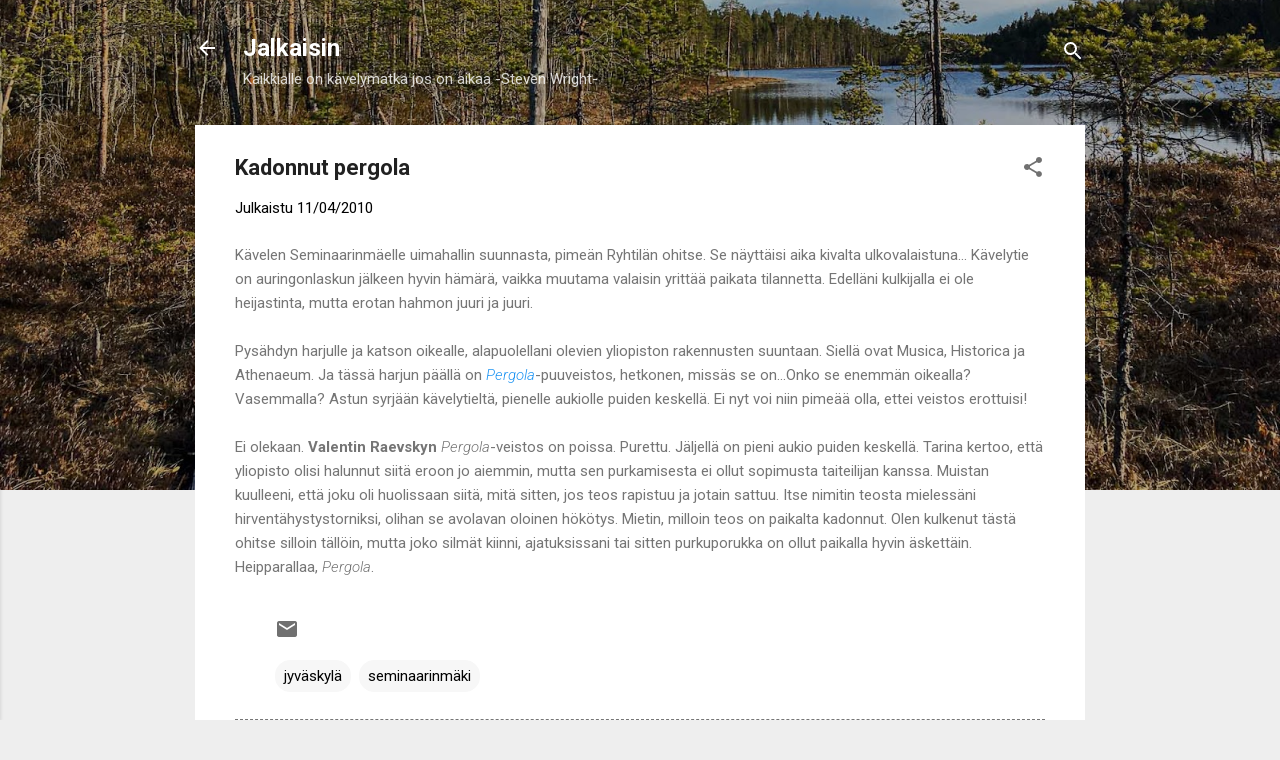

--- FILE ---
content_type: text/html; charset=UTF-8
request_url: https://jalkaisin.blogspot.com/2010/11/kadonnut-pergola.html
body_size: 35597
content:
<!DOCTYPE html>
<html dir='ltr' lang='fi'>
<head>
<meta content='width=device-width, initial-scale=1' name='viewport'/>
<title>Kadonnut pergola</title>
<meta content='text/html; charset=UTF-8' http-equiv='Content-Type'/>
<!-- Chrome, Firefox OS and Opera -->
<meta content='#eeeeee' name='theme-color'/>
<!-- Windows Phone -->
<meta content='#eeeeee' name='msapplication-navbutton-color'/>
<meta content='blogger' name='generator'/>
<link href='https://jalkaisin.blogspot.com/favicon.ico' rel='icon' type='image/x-icon'/>
<link href='https://jalkaisin.blogspot.com/2010/11/kadonnut-pergola.html' rel='canonical'/>
<link rel="alternate" type="application/atom+xml" title="Jalkaisin - Atom" href="https://jalkaisin.blogspot.com/feeds/posts/default" />
<link rel="alternate" type="application/rss+xml" title="Jalkaisin - RSS" href="https://jalkaisin.blogspot.com/feeds/posts/default?alt=rss" />
<link rel="service.post" type="application/atom+xml" title="Jalkaisin - Atom" href="https://www.blogger.com/feeds/4082337657667336304/posts/default" />

<link rel="alternate" type="application/atom+xml" title="Jalkaisin - Atom" href="https://jalkaisin.blogspot.com/feeds/3410946458188399647/comments/default" />
<!--Can't find substitution for tag [blog.ieCssRetrofitLinks]-->
<meta content='https://jalkaisin.blogspot.com/2010/11/kadonnut-pergola.html' property='og:url'/>
<meta content='Kadonnut pergola' property='og:title'/>
<meta content='Kävelen Seminaarinmäelle uimahallin suunnasta, pimeän Ryhtilän ohitse. Se näyttäisi aika kivalta ulkovalaistuna... Kävelytie on auringonlask...' property='og:description'/>
<style type='text/css'>@font-face{font-family:'Roboto';font-style:italic;font-weight:300;font-stretch:100%;font-display:swap;src:url(//fonts.gstatic.com/s/roboto/v50/KFOKCnqEu92Fr1Mu53ZEC9_Vu3r1gIhOszmOClHrs6ljXfMMLt_QuAX-k3Yi128m0kN2.woff2)format('woff2');unicode-range:U+0460-052F,U+1C80-1C8A,U+20B4,U+2DE0-2DFF,U+A640-A69F,U+FE2E-FE2F;}@font-face{font-family:'Roboto';font-style:italic;font-weight:300;font-stretch:100%;font-display:swap;src:url(//fonts.gstatic.com/s/roboto/v50/KFOKCnqEu92Fr1Mu53ZEC9_Vu3r1gIhOszmOClHrs6ljXfMMLt_QuAz-k3Yi128m0kN2.woff2)format('woff2');unicode-range:U+0301,U+0400-045F,U+0490-0491,U+04B0-04B1,U+2116;}@font-face{font-family:'Roboto';font-style:italic;font-weight:300;font-stretch:100%;font-display:swap;src:url(//fonts.gstatic.com/s/roboto/v50/KFOKCnqEu92Fr1Mu53ZEC9_Vu3r1gIhOszmOClHrs6ljXfMMLt_QuAT-k3Yi128m0kN2.woff2)format('woff2');unicode-range:U+1F00-1FFF;}@font-face{font-family:'Roboto';font-style:italic;font-weight:300;font-stretch:100%;font-display:swap;src:url(//fonts.gstatic.com/s/roboto/v50/KFOKCnqEu92Fr1Mu53ZEC9_Vu3r1gIhOszmOClHrs6ljXfMMLt_QuAv-k3Yi128m0kN2.woff2)format('woff2');unicode-range:U+0370-0377,U+037A-037F,U+0384-038A,U+038C,U+038E-03A1,U+03A3-03FF;}@font-face{font-family:'Roboto';font-style:italic;font-weight:300;font-stretch:100%;font-display:swap;src:url(//fonts.gstatic.com/s/roboto/v50/KFOKCnqEu92Fr1Mu53ZEC9_Vu3r1gIhOszmOClHrs6ljXfMMLt_QuHT-k3Yi128m0kN2.woff2)format('woff2');unicode-range:U+0302-0303,U+0305,U+0307-0308,U+0310,U+0312,U+0315,U+031A,U+0326-0327,U+032C,U+032F-0330,U+0332-0333,U+0338,U+033A,U+0346,U+034D,U+0391-03A1,U+03A3-03A9,U+03B1-03C9,U+03D1,U+03D5-03D6,U+03F0-03F1,U+03F4-03F5,U+2016-2017,U+2034-2038,U+203C,U+2040,U+2043,U+2047,U+2050,U+2057,U+205F,U+2070-2071,U+2074-208E,U+2090-209C,U+20D0-20DC,U+20E1,U+20E5-20EF,U+2100-2112,U+2114-2115,U+2117-2121,U+2123-214F,U+2190,U+2192,U+2194-21AE,U+21B0-21E5,U+21F1-21F2,U+21F4-2211,U+2213-2214,U+2216-22FF,U+2308-230B,U+2310,U+2319,U+231C-2321,U+2336-237A,U+237C,U+2395,U+239B-23B7,U+23D0,U+23DC-23E1,U+2474-2475,U+25AF,U+25B3,U+25B7,U+25BD,U+25C1,U+25CA,U+25CC,U+25FB,U+266D-266F,U+27C0-27FF,U+2900-2AFF,U+2B0E-2B11,U+2B30-2B4C,U+2BFE,U+3030,U+FF5B,U+FF5D,U+1D400-1D7FF,U+1EE00-1EEFF;}@font-face{font-family:'Roboto';font-style:italic;font-weight:300;font-stretch:100%;font-display:swap;src:url(//fonts.gstatic.com/s/roboto/v50/KFOKCnqEu92Fr1Mu53ZEC9_Vu3r1gIhOszmOClHrs6ljXfMMLt_QuGb-k3Yi128m0kN2.woff2)format('woff2');unicode-range:U+0001-000C,U+000E-001F,U+007F-009F,U+20DD-20E0,U+20E2-20E4,U+2150-218F,U+2190,U+2192,U+2194-2199,U+21AF,U+21E6-21F0,U+21F3,U+2218-2219,U+2299,U+22C4-22C6,U+2300-243F,U+2440-244A,U+2460-24FF,U+25A0-27BF,U+2800-28FF,U+2921-2922,U+2981,U+29BF,U+29EB,U+2B00-2BFF,U+4DC0-4DFF,U+FFF9-FFFB,U+10140-1018E,U+10190-1019C,U+101A0,U+101D0-101FD,U+102E0-102FB,U+10E60-10E7E,U+1D2C0-1D2D3,U+1D2E0-1D37F,U+1F000-1F0FF,U+1F100-1F1AD,U+1F1E6-1F1FF,U+1F30D-1F30F,U+1F315,U+1F31C,U+1F31E,U+1F320-1F32C,U+1F336,U+1F378,U+1F37D,U+1F382,U+1F393-1F39F,U+1F3A7-1F3A8,U+1F3AC-1F3AF,U+1F3C2,U+1F3C4-1F3C6,U+1F3CA-1F3CE,U+1F3D4-1F3E0,U+1F3ED,U+1F3F1-1F3F3,U+1F3F5-1F3F7,U+1F408,U+1F415,U+1F41F,U+1F426,U+1F43F,U+1F441-1F442,U+1F444,U+1F446-1F449,U+1F44C-1F44E,U+1F453,U+1F46A,U+1F47D,U+1F4A3,U+1F4B0,U+1F4B3,U+1F4B9,U+1F4BB,U+1F4BF,U+1F4C8-1F4CB,U+1F4D6,U+1F4DA,U+1F4DF,U+1F4E3-1F4E6,U+1F4EA-1F4ED,U+1F4F7,U+1F4F9-1F4FB,U+1F4FD-1F4FE,U+1F503,U+1F507-1F50B,U+1F50D,U+1F512-1F513,U+1F53E-1F54A,U+1F54F-1F5FA,U+1F610,U+1F650-1F67F,U+1F687,U+1F68D,U+1F691,U+1F694,U+1F698,U+1F6AD,U+1F6B2,U+1F6B9-1F6BA,U+1F6BC,U+1F6C6-1F6CF,U+1F6D3-1F6D7,U+1F6E0-1F6EA,U+1F6F0-1F6F3,U+1F6F7-1F6FC,U+1F700-1F7FF,U+1F800-1F80B,U+1F810-1F847,U+1F850-1F859,U+1F860-1F887,U+1F890-1F8AD,U+1F8B0-1F8BB,U+1F8C0-1F8C1,U+1F900-1F90B,U+1F93B,U+1F946,U+1F984,U+1F996,U+1F9E9,U+1FA00-1FA6F,U+1FA70-1FA7C,U+1FA80-1FA89,U+1FA8F-1FAC6,U+1FACE-1FADC,U+1FADF-1FAE9,U+1FAF0-1FAF8,U+1FB00-1FBFF;}@font-face{font-family:'Roboto';font-style:italic;font-weight:300;font-stretch:100%;font-display:swap;src:url(//fonts.gstatic.com/s/roboto/v50/KFOKCnqEu92Fr1Mu53ZEC9_Vu3r1gIhOszmOClHrs6ljXfMMLt_QuAf-k3Yi128m0kN2.woff2)format('woff2');unicode-range:U+0102-0103,U+0110-0111,U+0128-0129,U+0168-0169,U+01A0-01A1,U+01AF-01B0,U+0300-0301,U+0303-0304,U+0308-0309,U+0323,U+0329,U+1EA0-1EF9,U+20AB;}@font-face{font-family:'Roboto';font-style:italic;font-weight:300;font-stretch:100%;font-display:swap;src:url(//fonts.gstatic.com/s/roboto/v50/KFOKCnqEu92Fr1Mu53ZEC9_Vu3r1gIhOszmOClHrs6ljXfMMLt_QuAb-k3Yi128m0kN2.woff2)format('woff2');unicode-range:U+0100-02BA,U+02BD-02C5,U+02C7-02CC,U+02CE-02D7,U+02DD-02FF,U+0304,U+0308,U+0329,U+1D00-1DBF,U+1E00-1E9F,U+1EF2-1EFF,U+2020,U+20A0-20AB,U+20AD-20C0,U+2113,U+2C60-2C7F,U+A720-A7FF;}@font-face{font-family:'Roboto';font-style:italic;font-weight:300;font-stretch:100%;font-display:swap;src:url(//fonts.gstatic.com/s/roboto/v50/KFOKCnqEu92Fr1Mu53ZEC9_Vu3r1gIhOszmOClHrs6ljXfMMLt_QuAj-k3Yi128m0g.woff2)format('woff2');unicode-range:U+0000-00FF,U+0131,U+0152-0153,U+02BB-02BC,U+02C6,U+02DA,U+02DC,U+0304,U+0308,U+0329,U+2000-206F,U+20AC,U+2122,U+2191,U+2193,U+2212,U+2215,U+FEFF,U+FFFD;}@font-face{font-family:'Roboto';font-style:normal;font-weight:400;font-stretch:100%;font-display:swap;src:url(//fonts.gstatic.com/s/roboto/v50/KFO7CnqEu92Fr1ME7kSn66aGLdTylUAMa3GUBHMdazTgWw.woff2)format('woff2');unicode-range:U+0460-052F,U+1C80-1C8A,U+20B4,U+2DE0-2DFF,U+A640-A69F,U+FE2E-FE2F;}@font-face{font-family:'Roboto';font-style:normal;font-weight:400;font-stretch:100%;font-display:swap;src:url(//fonts.gstatic.com/s/roboto/v50/KFO7CnqEu92Fr1ME7kSn66aGLdTylUAMa3iUBHMdazTgWw.woff2)format('woff2');unicode-range:U+0301,U+0400-045F,U+0490-0491,U+04B0-04B1,U+2116;}@font-face{font-family:'Roboto';font-style:normal;font-weight:400;font-stretch:100%;font-display:swap;src:url(//fonts.gstatic.com/s/roboto/v50/KFO7CnqEu92Fr1ME7kSn66aGLdTylUAMa3CUBHMdazTgWw.woff2)format('woff2');unicode-range:U+1F00-1FFF;}@font-face{font-family:'Roboto';font-style:normal;font-weight:400;font-stretch:100%;font-display:swap;src:url(//fonts.gstatic.com/s/roboto/v50/KFO7CnqEu92Fr1ME7kSn66aGLdTylUAMa3-UBHMdazTgWw.woff2)format('woff2');unicode-range:U+0370-0377,U+037A-037F,U+0384-038A,U+038C,U+038E-03A1,U+03A3-03FF;}@font-face{font-family:'Roboto';font-style:normal;font-weight:400;font-stretch:100%;font-display:swap;src:url(//fonts.gstatic.com/s/roboto/v50/KFO7CnqEu92Fr1ME7kSn66aGLdTylUAMawCUBHMdazTgWw.woff2)format('woff2');unicode-range:U+0302-0303,U+0305,U+0307-0308,U+0310,U+0312,U+0315,U+031A,U+0326-0327,U+032C,U+032F-0330,U+0332-0333,U+0338,U+033A,U+0346,U+034D,U+0391-03A1,U+03A3-03A9,U+03B1-03C9,U+03D1,U+03D5-03D6,U+03F0-03F1,U+03F4-03F5,U+2016-2017,U+2034-2038,U+203C,U+2040,U+2043,U+2047,U+2050,U+2057,U+205F,U+2070-2071,U+2074-208E,U+2090-209C,U+20D0-20DC,U+20E1,U+20E5-20EF,U+2100-2112,U+2114-2115,U+2117-2121,U+2123-214F,U+2190,U+2192,U+2194-21AE,U+21B0-21E5,U+21F1-21F2,U+21F4-2211,U+2213-2214,U+2216-22FF,U+2308-230B,U+2310,U+2319,U+231C-2321,U+2336-237A,U+237C,U+2395,U+239B-23B7,U+23D0,U+23DC-23E1,U+2474-2475,U+25AF,U+25B3,U+25B7,U+25BD,U+25C1,U+25CA,U+25CC,U+25FB,U+266D-266F,U+27C0-27FF,U+2900-2AFF,U+2B0E-2B11,U+2B30-2B4C,U+2BFE,U+3030,U+FF5B,U+FF5D,U+1D400-1D7FF,U+1EE00-1EEFF;}@font-face{font-family:'Roboto';font-style:normal;font-weight:400;font-stretch:100%;font-display:swap;src:url(//fonts.gstatic.com/s/roboto/v50/KFO7CnqEu92Fr1ME7kSn66aGLdTylUAMaxKUBHMdazTgWw.woff2)format('woff2');unicode-range:U+0001-000C,U+000E-001F,U+007F-009F,U+20DD-20E0,U+20E2-20E4,U+2150-218F,U+2190,U+2192,U+2194-2199,U+21AF,U+21E6-21F0,U+21F3,U+2218-2219,U+2299,U+22C4-22C6,U+2300-243F,U+2440-244A,U+2460-24FF,U+25A0-27BF,U+2800-28FF,U+2921-2922,U+2981,U+29BF,U+29EB,U+2B00-2BFF,U+4DC0-4DFF,U+FFF9-FFFB,U+10140-1018E,U+10190-1019C,U+101A0,U+101D0-101FD,U+102E0-102FB,U+10E60-10E7E,U+1D2C0-1D2D3,U+1D2E0-1D37F,U+1F000-1F0FF,U+1F100-1F1AD,U+1F1E6-1F1FF,U+1F30D-1F30F,U+1F315,U+1F31C,U+1F31E,U+1F320-1F32C,U+1F336,U+1F378,U+1F37D,U+1F382,U+1F393-1F39F,U+1F3A7-1F3A8,U+1F3AC-1F3AF,U+1F3C2,U+1F3C4-1F3C6,U+1F3CA-1F3CE,U+1F3D4-1F3E0,U+1F3ED,U+1F3F1-1F3F3,U+1F3F5-1F3F7,U+1F408,U+1F415,U+1F41F,U+1F426,U+1F43F,U+1F441-1F442,U+1F444,U+1F446-1F449,U+1F44C-1F44E,U+1F453,U+1F46A,U+1F47D,U+1F4A3,U+1F4B0,U+1F4B3,U+1F4B9,U+1F4BB,U+1F4BF,U+1F4C8-1F4CB,U+1F4D6,U+1F4DA,U+1F4DF,U+1F4E3-1F4E6,U+1F4EA-1F4ED,U+1F4F7,U+1F4F9-1F4FB,U+1F4FD-1F4FE,U+1F503,U+1F507-1F50B,U+1F50D,U+1F512-1F513,U+1F53E-1F54A,U+1F54F-1F5FA,U+1F610,U+1F650-1F67F,U+1F687,U+1F68D,U+1F691,U+1F694,U+1F698,U+1F6AD,U+1F6B2,U+1F6B9-1F6BA,U+1F6BC,U+1F6C6-1F6CF,U+1F6D3-1F6D7,U+1F6E0-1F6EA,U+1F6F0-1F6F3,U+1F6F7-1F6FC,U+1F700-1F7FF,U+1F800-1F80B,U+1F810-1F847,U+1F850-1F859,U+1F860-1F887,U+1F890-1F8AD,U+1F8B0-1F8BB,U+1F8C0-1F8C1,U+1F900-1F90B,U+1F93B,U+1F946,U+1F984,U+1F996,U+1F9E9,U+1FA00-1FA6F,U+1FA70-1FA7C,U+1FA80-1FA89,U+1FA8F-1FAC6,U+1FACE-1FADC,U+1FADF-1FAE9,U+1FAF0-1FAF8,U+1FB00-1FBFF;}@font-face{font-family:'Roboto';font-style:normal;font-weight:400;font-stretch:100%;font-display:swap;src:url(//fonts.gstatic.com/s/roboto/v50/KFO7CnqEu92Fr1ME7kSn66aGLdTylUAMa3OUBHMdazTgWw.woff2)format('woff2');unicode-range:U+0102-0103,U+0110-0111,U+0128-0129,U+0168-0169,U+01A0-01A1,U+01AF-01B0,U+0300-0301,U+0303-0304,U+0308-0309,U+0323,U+0329,U+1EA0-1EF9,U+20AB;}@font-face{font-family:'Roboto';font-style:normal;font-weight:400;font-stretch:100%;font-display:swap;src:url(//fonts.gstatic.com/s/roboto/v50/KFO7CnqEu92Fr1ME7kSn66aGLdTylUAMa3KUBHMdazTgWw.woff2)format('woff2');unicode-range:U+0100-02BA,U+02BD-02C5,U+02C7-02CC,U+02CE-02D7,U+02DD-02FF,U+0304,U+0308,U+0329,U+1D00-1DBF,U+1E00-1E9F,U+1EF2-1EFF,U+2020,U+20A0-20AB,U+20AD-20C0,U+2113,U+2C60-2C7F,U+A720-A7FF;}@font-face{font-family:'Roboto';font-style:normal;font-weight:400;font-stretch:100%;font-display:swap;src:url(//fonts.gstatic.com/s/roboto/v50/KFO7CnqEu92Fr1ME7kSn66aGLdTylUAMa3yUBHMdazQ.woff2)format('woff2');unicode-range:U+0000-00FF,U+0131,U+0152-0153,U+02BB-02BC,U+02C6,U+02DA,U+02DC,U+0304,U+0308,U+0329,U+2000-206F,U+20AC,U+2122,U+2191,U+2193,U+2212,U+2215,U+FEFF,U+FFFD;}@font-face{font-family:'Roboto';font-style:normal;font-weight:700;font-stretch:100%;font-display:swap;src:url(//fonts.gstatic.com/s/roboto/v50/KFO7CnqEu92Fr1ME7kSn66aGLdTylUAMa3GUBHMdazTgWw.woff2)format('woff2');unicode-range:U+0460-052F,U+1C80-1C8A,U+20B4,U+2DE0-2DFF,U+A640-A69F,U+FE2E-FE2F;}@font-face{font-family:'Roboto';font-style:normal;font-weight:700;font-stretch:100%;font-display:swap;src:url(//fonts.gstatic.com/s/roboto/v50/KFO7CnqEu92Fr1ME7kSn66aGLdTylUAMa3iUBHMdazTgWw.woff2)format('woff2');unicode-range:U+0301,U+0400-045F,U+0490-0491,U+04B0-04B1,U+2116;}@font-face{font-family:'Roboto';font-style:normal;font-weight:700;font-stretch:100%;font-display:swap;src:url(//fonts.gstatic.com/s/roboto/v50/KFO7CnqEu92Fr1ME7kSn66aGLdTylUAMa3CUBHMdazTgWw.woff2)format('woff2');unicode-range:U+1F00-1FFF;}@font-face{font-family:'Roboto';font-style:normal;font-weight:700;font-stretch:100%;font-display:swap;src:url(//fonts.gstatic.com/s/roboto/v50/KFO7CnqEu92Fr1ME7kSn66aGLdTylUAMa3-UBHMdazTgWw.woff2)format('woff2');unicode-range:U+0370-0377,U+037A-037F,U+0384-038A,U+038C,U+038E-03A1,U+03A3-03FF;}@font-face{font-family:'Roboto';font-style:normal;font-weight:700;font-stretch:100%;font-display:swap;src:url(//fonts.gstatic.com/s/roboto/v50/KFO7CnqEu92Fr1ME7kSn66aGLdTylUAMawCUBHMdazTgWw.woff2)format('woff2');unicode-range:U+0302-0303,U+0305,U+0307-0308,U+0310,U+0312,U+0315,U+031A,U+0326-0327,U+032C,U+032F-0330,U+0332-0333,U+0338,U+033A,U+0346,U+034D,U+0391-03A1,U+03A3-03A9,U+03B1-03C9,U+03D1,U+03D5-03D6,U+03F0-03F1,U+03F4-03F5,U+2016-2017,U+2034-2038,U+203C,U+2040,U+2043,U+2047,U+2050,U+2057,U+205F,U+2070-2071,U+2074-208E,U+2090-209C,U+20D0-20DC,U+20E1,U+20E5-20EF,U+2100-2112,U+2114-2115,U+2117-2121,U+2123-214F,U+2190,U+2192,U+2194-21AE,U+21B0-21E5,U+21F1-21F2,U+21F4-2211,U+2213-2214,U+2216-22FF,U+2308-230B,U+2310,U+2319,U+231C-2321,U+2336-237A,U+237C,U+2395,U+239B-23B7,U+23D0,U+23DC-23E1,U+2474-2475,U+25AF,U+25B3,U+25B7,U+25BD,U+25C1,U+25CA,U+25CC,U+25FB,U+266D-266F,U+27C0-27FF,U+2900-2AFF,U+2B0E-2B11,U+2B30-2B4C,U+2BFE,U+3030,U+FF5B,U+FF5D,U+1D400-1D7FF,U+1EE00-1EEFF;}@font-face{font-family:'Roboto';font-style:normal;font-weight:700;font-stretch:100%;font-display:swap;src:url(//fonts.gstatic.com/s/roboto/v50/KFO7CnqEu92Fr1ME7kSn66aGLdTylUAMaxKUBHMdazTgWw.woff2)format('woff2');unicode-range:U+0001-000C,U+000E-001F,U+007F-009F,U+20DD-20E0,U+20E2-20E4,U+2150-218F,U+2190,U+2192,U+2194-2199,U+21AF,U+21E6-21F0,U+21F3,U+2218-2219,U+2299,U+22C4-22C6,U+2300-243F,U+2440-244A,U+2460-24FF,U+25A0-27BF,U+2800-28FF,U+2921-2922,U+2981,U+29BF,U+29EB,U+2B00-2BFF,U+4DC0-4DFF,U+FFF9-FFFB,U+10140-1018E,U+10190-1019C,U+101A0,U+101D0-101FD,U+102E0-102FB,U+10E60-10E7E,U+1D2C0-1D2D3,U+1D2E0-1D37F,U+1F000-1F0FF,U+1F100-1F1AD,U+1F1E6-1F1FF,U+1F30D-1F30F,U+1F315,U+1F31C,U+1F31E,U+1F320-1F32C,U+1F336,U+1F378,U+1F37D,U+1F382,U+1F393-1F39F,U+1F3A7-1F3A8,U+1F3AC-1F3AF,U+1F3C2,U+1F3C4-1F3C6,U+1F3CA-1F3CE,U+1F3D4-1F3E0,U+1F3ED,U+1F3F1-1F3F3,U+1F3F5-1F3F7,U+1F408,U+1F415,U+1F41F,U+1F426,U+1F43F,U+1F441-1F442,U+1F444,U+1F446-1F449,U+1F44C-1F44E,U+1F453,U+1F46A,U+1F47D,U+1F4A3,U+1F4B0,U+1F4B3,U+1F4B9,U+1F4BB,U+1F4BF,U+1F4C8-1F4CB,U+1F4D6,U+1F4DA,U+1F4DF,U+1F4E3-1F4E6,U+1F4EA-1F4ED,U+1F4F7,U+1F4F9-1F4FB,U+1F4FD-1F4FE,U+1F503,U+1F507-1F50B,U+1F50D,U+1F512-1F513,U+1F53E-1F54A,U+1F54F-1F5FA,U+1F610,U+1F650-1F67F,U+1F687,U+1F68D,U+1F691,U+1F694,U+1F698,U+1F6AD,U+1F6B2,U+1F6B9-1F6BA,U+1F6BC,U+1F6C6-1F6CF,U+1F6D3-1F6D7,U+1F6E0-1F6EA,U+1F6F0-1F6F3,U+1F6F7-1F6FC,U+1F700-1F7FF,U+1F800-1F80B,U+1F810-1F847,U+1F850-1F859,U+1F860-1F887,U+1F890-1F8AD,U+1F8B0-1F8BB,U+1F8C0-1F8C1,U+1F900-1F90B,U+1F93B,U+1F946,U+1F984,U+1F996,U+1F9E9,U+1FA00-1FA6F,U+1FA70-1FA7C,U+1FA80-1FA89,U+1FA8F-1FAC6,U+1FACE-1FADC,U+1FADF-1FAE9,U+1FAF0-1FAF8,U+1FB00-1FBFF;}@font-face{font-family:'Roboto';font-style:normal;font-weight:700;font-stretch:100%;font-display:swap;src:url(//fonts.gstatic.com/s/roboto/v50/KFO7CnqEu92Fr1ME7kSn66aGLdTylUAMa3OUBHMdazTgWw.woff2)format('woff2');unicode-range:U+0102-0103,U+0110-0111,U+0128-0129,U+0168-0169,U+01A0-01A1,U+01AF-01B0,U+0300-0301,U+0303-0304,U+0308-0309,U+0323,U+0329,U+1EA0-1EF9,U+20AB;}@font-face{font-family:'Roboto';font-style:normal;font-weight:700;font-stretch:100%;font-display:swap;src:url(//fonts.gstatic.com/s/roboto/v50/KFO7CnqEu92Fr1ME7kSn66aGLdTylUAMa3KUBHMdazTgWw.woff2)format('woff2');unicode-range:U+0100-02BA,U+02BD-02C5,U+02C7-02CC,U+02CE-02D7,U+02DD-02FF,U+0304,U+0308,U+0329,U+1D00-1DBF,U+1E00-1E9F,U+1EF2-1EFF,U+2020,U+20A0-20AB,U+20AD-20C0,U+2113,U+2C60-2C7F,U+A720-A7FF;}@font-face{font-family:'Roboto';font-style:normal;font-weight:700;font-stretch:100%;font-display:swap;src:url(//fonts.gstatic.com/s/roboto/v50/KFO7CnqEu92Fr1ME7kSn66aGLdTylUAMa3yUBHMdazQ.woff2)format('woff2');unicode-range:U+0000-00FF,U+0131,U+0152-0153,U+02BB-02BC,U+02C6,U+02DA,U+02DC,U+0304,U+0308,U+0329,U+2000-206F,U+20AC,U+2122,U+2191,U+2193,U+2212,U+2215,U+FEFF,U+FFFD;}</style>
<style id='page-skin-1' type='text/css'><!--
/*! normalize.css v3.0.1 | MIT License | git.io/normalize */html{font-family:sans-serif;-ms-text-size-adjust:100%;-webkit-text-size-adjust:100%}body{margin:0}article,aside,details,figcaption,figure,footer,header,hgroup,main,nav,section,summary{display:block}audio,canvas,progress,video{display:inline-block;vertical-align:baseline}audio:not([controls]){display:none;height:0}[hidden],template{display:none}a{background:transparent}a:active,a:hover{outline:0}abbr[title]{border-bottom:1px dotted}b,strong{font-weight:bold}dfn{font-style:italic}h1{font-size:2em;margin:.67em 0}mark{background:#ff0;color:#000}small{font-size:80%}sub,sup{font-size:75%;line-height:0;position:relative;vertical-align:baseline}sup{top:-0.5em}sub{bottom:-0.25em}img{border:0}svg:not(:root){overflow:hidden}figure{margin:1em 40px}hr{-moz-box-sizing:content-box;box-sizing:content-box;height:0}pre{overflow:auto}code,kbd,pre,samp{font-family:monospace,monospace;font-size:1em}button,input,optgroup,select,textarea{color:inherit;font:inherit;margin:0}button{overflow:visible}button,select{text-transform:none}button,html input[type="button"],input[type="reset"],input[type="submit"]{-webkit-appearance:button;cursor:pointer}button[disabled],html input[disabled]{cursor:default}button::-moz-focus-inner,input::-moz-focus-inner{border:0;padding:0}input{line-height:normal}input[type="checkbox"],input[type="radio"]{box-sizing:border-box;padding:0}input[type="number"]::-webkit-inner-spin-button,input[type="number"]::-webkit-outer-spin-button{height:auto}input[type="search"]{-webkit-appearance:textfield;-moz-box-sizing:content-box;-webkit-box-sizing:content-box;box-sizing:content-box}input[type="search"]::-webkit-search-cancel-button,input[type="search"]::-webkit-search-decoration{-webkit-appearance:none}fieldset{border:1px solid #c0c0c0;margin:0 2px;padding:.35em .625em .75em}legend{border:0;padding:0}textarea{overflow:auto}optgroup{font-weight:bold}table{border-collapse:collapse;border-spacing:0}td,th{padding:0}
/*!************************************************
* Blogger Template Style
* Name: Contempo
**************************************************/
body{
overflow-wrap:break-word;
word-break:break-word;
word-wrap:break-word
}
.hidden{
display:none
}
.invisible{
visibility:hidden
}
.container::after,.float-container::after{
clear:both;
content:"";
display:table
}
.clearboth{
clear:both
}
#comments .comment .comment-actions,.subscribe-popup .FollowByEmail .follow-by-email-submit,.widget.Profile .profile-link,.widget.Profile .profile-link.visit-profile{
background:0 0;
border:0;
box-shadow:none;
color:#2196f3;
cursor:pointer;
font-size:14px;
font-weight:700;
outline:0;
text-decoration:none;
text-transform:uppercase;
width:auto
}
.dim-overlay{
background-color:rgba(0,0,0,.54);
height:100vh;
left:0;
position:fixed;
top:0;
width:100%
}
#sharing-dim-overlay{
background-color:transparent
}
input::-ms-clear{
display:none
}
.blogger-logo,.svg-icon-24.blogger-logo{
fill:#ff9800;
opacity:1
}
.loading-spinner-large{
-webkit-animation:mspin-rotate 1.568s infinite linear;
animation:mspin-rotate 1.568s infinite linear;
height:48px;
overflow:hidden;
position:absolute;
width:48px;
z-index:200
}
.loading-spinner-large>div{
-webkit-animation:mspin-revrot 5332ms infinite steps(4);
animation:mspin-revrot 5332ms infinite steps(4)
}
.loading-spinner-large>div>div{
-webkit-animation:mspin-singlecolor-large-film 1333ms infinite steps(81);
animation:mspin-singlecolor-large-film 1333ms infinite steps(81);
background-size:100%;
height:48px;
width:3888px
}
.mspin-black-large>div>div,.mspin-grey_54-large>div>div{
background-image:url(https://www.blogblog.com/indie/mspin_black_large.svg)
}
.mspin-white-large>div>div{
background-image:url(https://www.blogblog.com/indie/mspin_white_large.svg)
}
.mspin-grey_54-large{
opacity:.54
}
@-webkit-keyframes mspin-singlecolor-large-film{
from{
-webkit-transform:translateX(0);
transform:translateX(0)
}
to{
-webkit-transform:translateX(-3888px);
transform:translateX(-3888px)
}
}
@keyframes mspin-singlecolor-large-film{
from{
-webkit-transform:translateX(0);
transform:translateX(0)
}
to{
-webkit-transform:translateX(-3888px);
transform:translateX(-3888px)
}
}
@-webkit-keyframes mspin-rotate{
from{
-webkit-transform:rotate(0);
transform:rotate(0)
}
to{
-webkit-transform:rotate(360deg);
transform:rotate(360deg)
}
}
@keyframes mspin-rotate{
from{
-webkit-transform:rotate(0);
transform:rotate(0)
}
to{
-webkit-transform:rotate(360deg);
transform:rotate(360deg)
}
}
@-webkit-keyframes mspin-revrot{
from{
-webkit-transform:rotate(0);
transform:rotate(0)
}
to{
-webkit-transform:rotate(-360deg);
transform:rotate(-360deg)
}
}
@keyframes mspin-revrot{
from{
-webkit-transform:rotate(0);
transform:rotate(0)
}
to{
-webkit-transform:rotate(-360deg);
transform:rotate(-360deg)
}
}
.skip-navigation{
background-color:#fff;
box-sizing:border-box;
color:#000;
display:block;
height:0;
left:0;
line-height:50px;
overflow:hidden;
padding-top:0;
position:fixed;
text-align:center;
top:0;
-webkit-transition:box-shadow .3s,height .3s,padding-top .3s;
transition:box-shadow .3s,height .3s,padding-top .3s;
width:100%;
z-index:900
}
.skip-navigation:focus{
box-shadow:0 4px 5px 0 rgba(0,0,0,.14),0 1px 10px 0 rgba(0,0,0,.12),0 2px 4px -1px rgba(0,0,0,.2);
height:50px
}
#main{
outline:0
}
.main-heading{
position:absolute;
clip:rect(1px,1px,1px,1px);
padding:0;
border:0;
height:1px;
width:1px;
overflow:hidden
}
.Attribution{
margin-top:1em;
text-align:center
}
.Attribution .blogger img,.Attribution .blogger svg{
vertical-align:bottom
}
.Attribution .blogger img{
margin-right:.5em
}
.Attribution div{
line-height:24px;
margin-top:.5em
}
.Attribution .copyright,.Attribution .image-attribution{
font-size:.7em;
margin-top:1.5em
}
.BLOG_mobile_video_class{
display:none
}
.bg-photo{
background-attachment:scroll!important
}
body .CSS_LIGHTBOX{
z-index:900
}
.extendable .show-less,.extendable .show-more{
border-color:#2196f3;
color:#2196f3;
margin-top:8px
}
.extendable .show-less.hidden,.extendable .show-more.hidden{
display:none
}
.inline-ad{
display:none;
max-width:100%;
overflow:hidden
}
.adsbygoogle{
display:block
}
#cookieChoiceInfo{
bottom:0;
top:auto
}
iframe.b-hbp-video{
border:0
}
.post-body img{
max-width:100%
}
.post-body iframe{
max-width:100%
}
.post-body a[imageanchor="1"]{
display:inline-block
}
.byline{
margin-right:1em
}
.byline:last-child{
margin-right:0
}
.link-copied-dialog{
max-width:520px;
outline:0
}
.link-copied-dialog .modal-dialog-buttons{
margin-top:8px
}
.link-copied-dialog .goog-buttonset-default{
background:0 0;
border:0
}
.link-copied-dialog .goog-buttonset-default:focus{
outline:0
}
.paging-control-container{
margin-bottom:16px
}
.paging-control-container .paging-control{
display:inline-block
}
.paging-control-container .comment-range-text::after,.paging-control-container .paging-control{
color:#2196f3
}
.paging-control-container .comment-range-text,.paging-control-container .paging-control{
margin-right:8px
}
.paging-control-container .comment-range-text::after,.paging-control-container .paging-control::after{
content:"\b7";
cursor:default;
padding-left:8px;
pointer-events:none
}
.paging-control-container .comment-range-text:last-child::after,.paging-control-container .paging-control:last-child::after{
content:none
}
.byline.reactions iframe{
height:20px
}
.b-notification{
color:#000;
background-color:#fff;
border-bottom:solid 1px #000;
box-sizing:border-box;
padding:16px 32px;
text-align:center
}
.b-notification.visible{
-webkit-transition:margin-top .3s cubic-bezier(.4,0,.2,1);
transition:margin-top .3s cubic-bezier(.4,0,.2,1)
}
.b-notification.invisible{
position:absolute
}
.b-notification-close{
position:absolute;
right:8px;
top:8px
}
.no-posts-message{
line-height:40px;
text-align:center
}
@media screen and (max-width:800px){
body.item-view .post-body a[imageanchor="1"][style*="float: left;"],body.item-view .post-body a[imageanchor="1"][style*="float: right;"]{
float:none!important;
clear:none!important
}
body.item-view .post-body a[imageanchor="1"] img{
display:block;
height:auto;
margin:0 auto
}
body.item-view .post-body>.separator:first-child>a[imageanchor="1"]:first-child{
margin-top:20px
}
.post-body a[imageanchor]{
display:block
}
body.item-view .post-body a[imageanchor="1"]{
margin-left:0!important;
margin-right:0!important
}
body.item-view .post-body a[imageanchor="1"]+a[imageanchor="1"]{
margin-top:16px
}
}
.item-control{
display:none
}
#comments{
border-top:1px dashed rgba(0,0,0,.54);
margin-top:20px;
padding:20px
}
#comments .comment-thread ol{
margin:0;
padding-left:0;
padding-left:0
}
#comments .comment .comment-replybox-single,#comments .comment-thread .comment-replies{
margin-left:60px
}
#comments .comment-thread .thread-count{
display:none
}
#comments .comment{
list-style-type:none;
padding:0 0 30px;
position:relative
}
#comments .comment .comment{
padding-bottom:8px
}
.comment .avatar-image-container{
position:absolute
}
.comment .avatar-image-container img{
border-radius:50%
}
.avatar-image-container svg,.comment .avatar-image-container .avatar-icon{
border-radius:50%;
border:solid 1px #707070;
box-sizing:border-box;
fill:#707070;
height:35px;
margin:0;
padding:7px;
width:35px
}
.comment .comment-block{
margin-top:10px;
margin-left:60px;
padding-bottom:0
}
#comments .comment-author-header-wrapper{
margin-left:40px
}
#comments .comment .thread-expanded .comment-block{
padding-bottom:20px
}
#comments .comment .comment-header .user,#comments .comment .comment-header .user a{
color:#212121;
font-style:normal;
font-weight:700
}
#comments .comment .comment-actions{
bottom:0;
margin-bottom:15px;
position:absolute
}
#comments .comment .comment-actions>*{
margin-right:8px
}
#comments .comment .comment-header .datetime{
bottom:0;
color:rgba(33,33,33,.54);
display:inline-block;
font-size:13px;
font-style:italic;
margin-left:8px
}
#comments .comment .comment-footer .comment-timestamp a,#comments .comment .comment-header .datetime a{
color:rgba(33,33,33,.54)
}
#comments .comment .comment-content,.comment .comment-body{
margin-top:12px;
word-break:break-word
}
.comment-body{
margin-bottom:12px
}
#comments.embed[data-num-comments="0"]{
border:0;
margin-top:0;
padding-top:0
}
#comments.embed[data-num-comments="0"] #comment-post-message,#comments.embed[data-num-comments="0"] div.comment-form>p,#comments.embed[data-num-comments="0"] p.comment-footer{
display:none
}
#comment-editor-src{
display:none
}
.comments .comments-content .loadmore.loaded{
max-height:0;
opacity:0;
overflow:hidden
}
.extendable .remaining-items{
height:0;
overflow:hidden;
-webkit-transition:height .3s cubic-bezier(.4,0,.2,1);
transition:height .3s cubic-bezier(.4,0,.2,1)
}
.extendable .remaining-items.expanded{
height:auto
}
.svg-icon-24,.svg-icon-24-button{
cursor:pointer;
height:24px;
width:24px;
min-width:24px
}
.touch-icon{
margin:-12px;
padding:12px
}
.touch-icon:active,.touch-icon:focus{
background-color:rgba(153,153,153,.4);
border-radius:50%
}
svg:not(:root).touch-icon{
overflow:visible
}
html[dir=rtl] .rtl-reversible-icon{
-webkit-transform:scaleX(-1);
-ms-transform:scaleX(-1);
transform:scaleX(-1)
}
.svg-icon-24-button,.touch-icon-button{
background:0 0;
border:0;
margin:0;
outline:0;
padding:0
}
.touch-icon-button .touch-icon:active,.touch-icon-button .touch-icon:focus{
background-color:transparent
}
.touch-icon-button:active .touch-icon,.touch-icon-button:focus .touch-icon{
background-color:rgba(153,153,153,.4);
border-radius:50%
}
.Profile .default-avatar-wrapper .avatar-icon{
border-radius:50%;
border:solid 1px #707070;
box-sizing:border-box;
fill:#707070;
margin:0
}
.Profile .individual .default-avatar-wrapper .avatar-icon{
padding:25px
}
.Profile .individual .avatar-icon,.Profile .individual .profile-img{
height:120px;
width:120px
}
.Profile .team .default-avatar-wrapper .avatar-icon{
padding:8px
}
.Profile .team .avatar-icon,.Profile .team .default-avatar-wrapper,.Profile .team .profile-img{
height:40px;
width:40px
}
.snippet-container{
margin:0;
position:relative;
overflow:hidden
}
.snippet-fade{
bottom:0;
box-sizing:border-box;
position:absolute;
width:96px
}
.snippet-fade{
right:0
}
.snippet-fade:after{
content:"\2026"
}
.snippet-fade:after{
float:right
}
.post-bottom{
-webkit-box-align:center;
-webkit-align-items:center;
-ms-flex-align:center;
align-items:center;
display:-webkit-box;
display:-webkit-flex;
display:-ms-flexbox;
display:flex;
-webkit-flex-wrap:wrap;
-ms-flex-wrap:wrap;
flex-wrap:wrap
}
.post-footer{
-webkit-box-flex:1;
-webkit-flex:1 1 auto;
-ms-flex:1 1 auto;
flex:1 1 auto;
-webkit-flex-wrap:wrap;
-ms-flex-wrap:wrap;
flex-wrap:wrap;
-webkit-box-ordinal-group:2;
-webkit-order:1;
-ms-flex-order:1;
order:1
}
.post-footer>*{
-webkit-box-flex:0;
-webkit-flex:0 1 auto;
-ms-flex:0 1 auto;
flex:0 1 auto
}
.post-footer .byline:last-child{
margin-right:1em
}
.jump-link{
-webkit-box-flex:0;
-webkit-flex:0 0 auto;
-ms-flex:0 0 auto;
flex:0 0 auto;
-webkit-box-ordinal-group:3;
-webkit-order:2;
-ms-flex-order:2;
order:2
}
.centered-top-container.sticky{
left:0;
position:fixed;
right:0;
top:0;
width:auto;
z-index:50;
-webkit-transition-property:opacity,-webkit-transform;
transition-property:opacity,-webkit-transform;
transition-property:transform,opacity;
transition-property:transform,opacity,-webkit-transform;
-webkit-transition-duration:.2s;
transition-duration:.2s;
-webkit-transition-timing-function:cubic-bezier(.4,0,.2,1);
transition-timing-function:cubic-bezier(.4,0,.2,1)
}
.centered-top-placeholder{
display:none
}
.collapsed-header .centered-top-placeholder{
display:block
}
.centered-top-container .Header .replaced h1,.centered-top-placeholder .Header .replaced h1{
display:none
}
.centered-top-container.sticky .Header .replaced h1{
display:block
}
.centered-top-container.sticky .Header .header-widget{
background:0 0
}
.centered-top-container.sticky .Header .header-image-wrapper{
display:none
}
.centered-top-container img,.centered-top-placeholder img{
max-width:100%
}
.collapsible{
-webkit-transition:height .3s cubic-bezier(.4,0,.2,1);
transition:height .3s cubic-bezier(.4,0,.2,1)
}
.collapsible,.collapsible>summary{
display:block;
overflow:hidden
}
.collapsible>:not(summary){
display:none
}
.collapsible[open]>:not(summary){
display:block
}
.collapsible:focus,.collapsible>summary:focus{
outline:0
}
.collapsible>summary{
cursor:pointer;
display:block;
padding:0
}
.collapsible:focus>summary,.collapsible>summary:focus{
background-color:transparent
}
.collapsible>summary::-webkit-details-marker{
display:none
}
.collapsible-title{
-webkit-box-align:center;
-webkit-align-items:center;
-ms-flex-align:center;
align-items:center;
display:-webkit-box;
display:-webkit-flex;
display:-ms-flexbox;
display:flex
}
.collapsible-title .title{
-webkit-box-flex:1;
-webkit-flex:1 1 auto;
-ms-flex:1 1 auto;
flex:1 1 auto;
-webkit-box-ordinal-group:1;
-webkit-order:0;
-ms-flex-order:0;
order:0;
overflow:hidden;
text-overflow:ellipsis;
white-space:nowrap
}
.collapsible-title .chevron-down,.collapsible[open] .collapsible-title .chevron-up{
display:block
}
.collapsible-title .chevron-up,.collapsible[open] .collapsible-title .chevron-down{
display:none
}
.flat-button{
cursor:pointer;
display:inline-block;
font-weight:700;
text-transform:uppercase;
border-radius:2px;
padding:8px;
margin:-8px
}
.flat-icon-button{
background:0 0;
border:0;
margin:0;
outline:0;
padding:0;
margin:-12px;
padding:12px;
cursor:pointer;
box-sizing:content-box;
display:inline-block;
line-height:0
}
.flat-icon-button,.flat-icon-button .splash-wrapper{
border-radius:50%
}
.flat-icon-button .splash.animate{
-webkit-animation-duration:.3s;
animation-duration:.3s
}
.overflowable-container{
max-height:46px;
overflow:hidden;
position:relative
}
.overflow-button{
cursor:pointer
}
#overflowable-dim-overlay{
background:0 0
}
.overflow-popup{
box-shadow:0 2px 2px 0 rgba(0,0,0,.14),0 3px 1px -2px rgba(0,0,0,.2),0 1px 5px 0 rgba(0,0,0,.12);
background-color:#ffffff;
left:0;
max-width:calc(100% - 32px);
position:absolute;
top:0;
visibility:hidden;
z-index:101
}
.overflow-popup ul{
list-style:none
}
.overflow-popup .tabs li,.overflow-popup li{
display:block;
height:auto
}
.overflow-popup .tabs li{
padding-left:0;
padding-right:0
}
.overflow-button.hidden,.overflow-popup .tabs li.hidden,.overflow-popup li.hidden{
display:none
}
.pill-button{
background:0 0;
border:1px solid;
border-radius:12px;
cursor:pointer;
display:inline-block;
padding:4px 16px;
text-transform:uppercase
}
.ripple{
position:relative
}
.ripple>*{
z-index:1
}
.splash-wrapper{
bottom:0;
left:0;
overflow:hidden;
pointer-events:none;
position:absolute;
right:0;
top:0;
z-index:0
}
.splash{
background:#ccc;
border-radius:100%;
display:block;
opacity:.6;
position:absolute;
-webkit-transform:scale(0);
-ms-transform:scale(0);
transform:scale(0)
}
.splash.animate{
-webkit-animation:ripple-effect .4s linear;
animation:ripple-effect .4s linear
}
@-webkit-keyframes ripple-effect{
100%{
opacity:0;
-webkit-transform:scale(2.5);
transform:scale(2.5)
}
}
@keyframes ripple-effect{
100%{
opacity:0;
-webkit-transform:scale(2.5);
transform:scale(2.5)
}
}
.search{
display:-webkit-box;
display:-webkit-flex;
display:-ms-flexbox;
display:flex;
line-height:24px;
width:24px
}
.search.focused{
width:100%
}
.search.focused .section{
width:100%
}
.search form{
z-index:101
}
.search h3{
display:none
}
.search form{
display:-webkit-box;
display:-webkit-flex;
display:-ms-flexbox;
display:flex;
-webkit-box-flex:1;
-webkit-flex:1 0 0;
-ms-flex:1 0 0px;
flex:1 0 0;
border-bottom:solid 1px transparent;
padding-bottom:8px
}
.search form>*{
display:none
}
.search.focused form>*{
display:block
}
.search .search-input label{
display:none
}
.centered-top-placeholder.cloned .search form{
z-index:30
}
.search.focused form{
border-color:#ffffff;
position:relative;
width:auto
}
.collapsed-header .centered-top-container .search.focused form{
border-bottom-color:transparent
}
.search-expand{
-webkit-box-flex:0;
-webkit-flex:0 0 auto;
-ms-flex:0 0 auto;
flex:0 0 auto
}
.search-expand-text{
display:none
}
.search-close{
display:inline;
vertical-align:middle
}
.search-input{
-webkit-box-flex:1;
-webkit-flex:1 0 1px;
-ms-flex:1 0 1px;
flex:1 0 1px
}
.search-input input{
background:0 0;
border:0;
box-sizing:border-box;
color:#ffffff;
display:inline-block;
outline:0;
width:calc(100% - 48px)
}
.search-input input.no-cursor{
color:transparent;
text-shadow:0 0 0 #ffffff
}
.collapsed-header .centered-top-container .search-action,.collapsed-header .centered-top-container .search-input input{
color:#212121
}
.collapsed-header .centered-top-container .search-input input.no-cursor{
color:transparent;
text-shadow:0 0 0 #212121
}
.collapsed-header .centered-top-container .search-input input.no-cursor:focus,.search-input input.no-cursor:focus{
outline:0
}
.search-focused>*{
visibility:hidden
}
.search-focused .search,.search-focused .search-icon{
visibility:visible
}
.search.focused .search-action{
display:block
}
.search.focused .search-action:disabled{
opacity:.3
}
.widget.Sharing .sharing-button{
display:none
}
.widget.Sharing .sharing-buttons li{
padding:0
}
.widget.Sharing .sharing-buttons li span{
display:none
}
.post-share-buttons{
position:relative
}
.centered-bottom .share-buttons .svg-icon-24,.share-buttons .svg-icon-24{
fill:#212121
}
.sharing-open.touch-icon-button:active .touch-icon,.sharing-open.touch-icon-button:focus .touch-icon{
background-color:transparent
}
.share-buttons{
background-color:#ffffff;
border-radius:2px;
box-shadow:0 2px 2px 0 rgba(0,0,0,.14),0 3px 1px -2px rgba(0,0,0,.2),0 1px 5px 0 rgba(0,0,0,.12);
color:#212121;
list-style:none;
margin:0;
padding:8px 0;
position:absolute;
top:-11px;
min-width:200px;
z-index:101
}
.share-buttons.hidden{
display:none
}
.sharing-button{
background:0 0;
border:0;
margin:0;
outline:0;
padding:0;
cursor:pointer
}
.share-buttons li{
margin:0;
height:48px
}
.share-buttons li:last-child{
margin-bottom:0
}
.share-buttons li .sharing-platform-button{
box-sizing:border-box;
cursor:pointer;
display:block;
height:100%;
margin-bottom:0;
padding:0 16px;
position:relative;
width:100%
}
.share-buttons li .sharing-platform-button:focus,.share-buttons li .sharing-platform-button:hover{
background-color:rgba(128,128,128,.1);
outline:0
}
.share-buttons li svg[class*=" sharing-"],.share-buttons li svg[class^=sharing-]{
position:absolute;
top:10px
}
.share-buttons li span.sharing-platform-button{
position:relative;
top:0
}
.share-buttons li .platform-sharing-text{
display:block;
font-size:16px;
line-height:48px;
white-space:nowrap
}
.share-buttons li .platform-sharing-text{
margin-left:56px
}
.sidebar-container{
background-color:#ffffff;
max-width:284px;
overflow-y:auto;
-webkit-transition-property:-webkit-transform;
transition-property:-webkit-transform;
transition-property:transform;
transition-property:transform,-webkit-transform;
-webkit-transition-duration:.3s;
transition-duration:.3s;
-webkit-transition-timing-function:cubic-bezier(0,0,.2,1);
transition-timing-function:cubic-bezier(0,0,.2,1);
width:284px;
z-index:101;
-webkit-overflow-scrolling:touch
}
.sidebar-container .navigation{
line-height:0;
padding:16px
}
.sidebar-container .sidebar-back{
cursor:pointer
}
.sidebar-container .widget{
background:0 0;
margin:0 16px;
padding:16px 0
}
.sidebar-container .widget .title{
color:#212121;
margin:0
}
.sidebar-container .widget ul{
list-style:none;
margin:0;
padding:0
}
.sidebar-container .widget ul ul{
margin-left:1em
}
.sidebar-container .widget li{
font-size:16px;
line-height:normal
}
.sidebar-container .widget+.widget{
border-top:1px dashed #cccccc
}
.BlogArchive li{
margin:16px 0
}
.BlogArchive li:last-child{
margin-bottom:0
}
.Label li a{
display:inline-block
}
.BlogArchive .post-count,.Label .label-count{
float:right;
margin-left:.25em
}
.BlogArchive .post-count::before,.Label .label-count::before{
content:"("
}
.BlogArchive .post-count::after,.Label .label-count::after{
content:")"
}
.widget.Translate .skiptranslate>div{
display:block!important
}
.widget.Profile .profile-link{
display:-webkit-box;
display:-webkit-flex;
display:-ms-flexbox;
display:flex
}
.widget.Profile .team-member .default-avatar-wrapper,.widget.Profile .team-member .profile-img{
-webkit-box-flex:0;
-webkit-flex:0 0 auto;
-ms-flex:0 0 auto;
flex:0 0 auto;
margin-right:1em
}
.widget.Profile .individual .profile-link{
-webkit-box-orient:vertical;
-webkit-box-direction:normal;
-webkit-flex-direction:column;
-ms-flex-direction:column;
flex-direction:column
}
.widget.Profile .team .profile-link .profile-name{
-webkit-align-self:center;
-ms-flex-item-align:center;
align-self:center;
display:block;
-webkit-box-flex:1;
-webkit-flex:1 1 auto;
-ms-flex:1 1 auto;
flex:1 1 auto
}
.dim-overlay{
background-color:rgba(0,0,0,.54);
z-index:100
}
body.sidebar-visible{
overflow-y:hidden
}
@media screen and (max-width:1439px){
.sidebar-container{
bottom:0;
position:fixed;
top:0;
left:0;
right:auto
}
.sidebar-container.sidebar-invisible{
-webkit-transition-timing-function:cubic-bezier(.4,0,.6,1);
transition-timing-function:cubic-bezier(.4,0,.6,1);
-webkit-transform:translateX(-284px);
-ms-transform:translateX(-284px);
transform:translateX(-284px)
}
}
@media screen and (min-width:1440px){
.sidebar-container{
position:absolute;
top:0;
left:0;
right:auto
}
.sidebar-container .navigation{
display:none
}
}
.dialog{
box-shadow:0 2px 2px 0 rgba(0,0,0,.14),0 3px 1px -2px rgba(0,0,0,.2),0 1px 5px 0 rgba(0,0,0,.12);
background:#ffffff;
box-sizing:border-box;
color:#757575;
padding:30px;
position:fixed;
text-align:center;
width:calc(100% - 24px);
z-index:101
}
.dialog input[type=email],.dialog input[type=text]{
background-color:transparent;
border:0;
border-bottom:solid 1px rgba(117,117,117,.12);
color:#757575;
display:block;
font-family:Roboto, sans-serif;
font-size:16px;
line-height:24px;
margin:auto;
padding-bottom:7px;
outline:0;
text-align:center;
width:100%
}
.dialog input[type=email]::-webkit-input-placeholder,.dialog input[type=text]::-webkit-input-placeholder{
color:#757575
}
.dialog input[type=email]::-moz-placeholder,.dialog input[type=text]::-moz-placeholder{
color:#757575
}
.dialog input[type=email]:-ms-input-placeholder,.dialog input[type=text]:-ms-input-placeholder{
color:#757575
}
.dialog input[type=email]::-ms-input-placeholder,.dialog input[type=text]::-ms-input-placeholder{
color:#757575
}
.dialog input[type=email]::placeholder,.dialog input[type=text]::placeholder{
color:#757575
}
.dialog input[type=email]:focus,.dialog input[type=text]:focus{
border-bottom:solid 2px #2196f3;
padding-bottom:6px
}
.dialog input.no-cursor{
color:transparent;
text-shadow:0 0 0 #757575
}
.dialog input.no-cursor:focus{
outline:0
}
.dialog input.no-cursor:focus{
outline:0
}
.dialog input[type=submit]{
font-family:Roboto, sans-serif
}
.dialog .goog-buttonset-default{
color:#2196f3
}
.subscribe-popup{
max-width:364px
}
.subscribe-popup h3{
color:#212121;
font-size:1.8em;
margin-top:0
}
.subscribe-popup .FollowByEmail h3{
display:none
}
.subscribe-popup .FollowByEmail .follow-by-email-submit{
color:#2196f3;
display:inline-block;
margin:0 auto;
margin-top:24px;
width:auto;
white-space:normal
}
.subscribe-popup .FollowByEmail .follow-by-email-submit:disabled{
cursor:default;
opacity:.3
}
@media (max-width:800px){
.blog-name div.widget.Subscribe{
margin-bottom:16px
}
body.item-view .blog-name div.widget.Subscribe{
margin:8px auto 16px auto;
width:100%
}
}
.tabs{
list-style:none
}
.tabs li{
display:inline-block
}
.tabs li a{
cursor:pointer;
display:inline-block;
font-weight:700;
text-transform:uppercase;
padding:12px 8px
}
.tabs .selected{
border-bottom:4px solid #ffffff
}
.tabs .selected a{
color:#ffffff
}
body#layout .bg-photo,body#layout .bg-photo-overlay{
display:none
}
body#layout .page_body{
padding:0;
position:relative;
top:0
}
body#layout .page{
display:inline-block;
left:inherit;
position:relative;
vertical-align:top;
width:540px
}
body#layout .centered{
max-width:954px
}
body#layout .navigation{
display:none
}
body#layout .sidebar-container{
display:inline-block;
width:40%
}
body#layout .hamburger-menu,body#layout .search{
display:none
}
.centered-top-container .svg-icon-24,body.collapsed-header .centered-top-placeholder .svg-icon-24{
fill:#ffffff
}
.sidebar-container .svg-icon-24{
fill:#707070
}
.centered-bottom .svg-icon-24,body.collapsed-header .centered-top-container .svg-icon-24{
fill:#707070
}
.centered-bottom .share-buttons .svg-icon-24,.share-buttons .svg-icon-24{
fill:#212121
}
body{
background-color:#eeeeee;
color:#757575;
font:15px Roboto, sans-serif;
margin:0;
min-height:100vh
}
img{
max-width:100%
}
h3{
color:#757575;
font-size:16px
}
a{
text-decoration:none;
color:#2196f3
}
a:visited{
color:#2196f3
}
a:hover{
color:#2196f3
}
blockquote{
color:#444444;
font:italic 300 15px Roboto, sans-serif;
font-size:x-large;
text-align:center
}
.pill-button{
font-size:12px
}
.bg-photo-container{
height:490px;
overflow:hidden;
position:absolute;
width:100%;
z-index:1
}
.bg-photo{
background:#eeeeee url(https://blogger.googleusercontent.com/img/a/AVvXsEjMjWV99a-6dEavSqKD0_lykV_MKlaZmomp-rMVS1I85WUi5RriyQjWe0v653t_3YGoVm9vIOa24_UwyZU4SVGmHJI0tPdDw0l9m5WOAspMvZhbrkQCpxC-xuH5FNrxTbbkm-xK4_QqQtsDSNt3suhyco5CX2Nblelmfm66RStyiyIOkskPLv9Y-CO3zNg=s1600) no-repeat scroll bottom center;
background-attachment:scroll;
background-size:cover;
-webkit-filter:blur(0px);
filter:blur(0px);
height:calc(100% + 2 * 0px);
left:0px;
position:absolute;
top:0px;
width:calc(100% + 2 * 0px)
}
.bg-photo-overlay{
background:rgba(0,0,0,.26);
background-size:cover;
height:490px;
position:absolute;
width:100%;
z-index:2
}
.hamburger-menu{
float:left;
margin-top:0
}
.sticky .hamburger-menu{
float:none;
position:absolute
}
.search{
border-bottom:solid 1px rgba(255, 255, 255, 0);
float:right;
position:relative;
-webkit-transition-property:width;
transition-property:width;
-webkit-transition-duration:.5s;
transition-duration:.5s;
-webkit-transition-timing-function:cubic-bezier(.4,0,.2,1);
transition-timing-function:cubic-bezier(.4,0,.2,1);
z-index:101
}
.search .dim-overlay{
background-color:transparent
}
.search form{
height:36px;
-webkit-transition-property:border-color;
transition-property:border-color;
-webkit-transition-delay:.5s;
transition-delay:.5s;
-webkit-transition-duration:.2s;
transition-duration:.2s;
-webkit-transition-timing-function:cubic-bezier(.4,0,.2,1);
transition-timing-function:cubic-bezier(.4,0,.2,1)
}
.search.focused{
width:calc(100% - 48px)
}
.search.focused form{
display:-webkit-box;
display:-webkit-flex;
display:-ms-flexbox;
display:flex;
-webkit-box-flex:1;
-webkit-flex:1 0 1px;
-ms-flex:1 0 1px;
flex:1 0 1px;
border-color:#ffffff;
margin-left:-24px;
padding-left:36px;
position:relative;
width:auto
}
.item-view .search,.sticky .search{
right:0;
float:none;
margin-left:0;
position:absolute
}
.item-view .search.focused,.sticky .search.focused{
width:calc(100% - 50px)
}
.item-view .search.focused form,.sticky .search.focused form{
border-bottom-color:#757575
}
.centered-top-placeholder.cloned .search form{
z-index:30
}
.search_button{
-webkit-box-flex:0;
-webkit-flex:0 0 24px;
-ms-flex:0 0 24px;
flex:0 0 24px;
-webkit-box-orient:vertical;
-webkit-box-direction:normal;
-webkit-flex-direction:column;
-ms-flex-direction:column;
flex-direction:column
}
.search_button svg{
margin-top:0
}
.search-input{
height:48px
}
.search-input input{
display:block;
color:#ffffff;
font:16px Roboto, sans-serif;
height:48px;
line-height:48px;
padding:0;
width:100%
}
.search-input input::-webkit-input-placeholder{
color:#ffffff;
opacity:.3
}
.search-input input::-moz-placeholder{
color:#ffffff;
opacity:.3
}
.search-input input:-ms-input-placeholder{
color:#ffffff;
opacity:.3
}
.search-input input::-ms-input-placeholder{
color:#ffffff;
opacity:.3
}
.search-input input::placeholder{
color:#ffffff;
opacity:.3
}
.search-action{
background:0 0;
border:0;
color:#ffffff;
cursor:pointer;
display:none;
height:48px;
margin-top:0
}
.sticky .search-action{
color:#757575
}
.search.focused .search-action{
display:block
}
.search.focused .search-action:disabled{
opacity:.3
}
.page_body{
position:relative;
z-index:20
}
.page_body .widget{
margin-bottom:16px
}
.page_body .centered{
box-sizing:border-box;
display:-webkit-box;
display:-webkit-flex;
display:-ms-flexbox;
display:flex;
-webkit-box-orient:vertical;
-webkit-box-direction:normal;
-webkit-flex-direction:column;
-ms-flex-direction:column;
flex-direction:column;
margin:0 auto;
max-width:922px;
min-height:100vh;
padding:24px 0
}
.page_body .centered>*{
-webkit-box-flex:0;
-webkit-flex:0 0 auto;
-ms-flex:0 0 auto;
flex:0 0 auto
}
.page_body .centered>#footer{
margin-top:auto
}
.blog-name{
margin:24px 0 16px 0
}
.item-view .blog-name,.sticky .blog-name{
box-sizing:border-box;
margin-left:36px;
min-height:48px;
opacity:1;
padding-top:12px
}
.blog-name .subscribe-section-container{
margin-bottom:32px;
text-align:center;
-webkit-transition-property:opacity;
transition-property:opacity;
-webkit-transition-duration:.5s;
transition-duration:.5s
}
.item-view .blog-name .subscribe-section-container,.sticky .blog-name .subscribe-section-container{
margin:0 0 8px 0
}
.blog-name .PageList{
margin-top:16px;
padding-top:8px;
text-align:center
}
.blog-name .PageList .overflowable-contents{
width:100%
}
.blog-name .PageList h3.title{
color:#ffffff;
margin:8px auto;
text-align:center;
width:100%
}
.centered-top-container .blog-name{
-webkit-transition-property:opacity;
transition-property:opacity;
-webkit-transition-duration:.5s;
transition-duration:.5s
}
.item-view .return_link{
margin-bottom:12px;
margin-top:12px;
position:absolute
}
.item-view .blog-name{
display:-webkit-box;
display:-webkit-flex;
display:-ms-flexbox;
display:flex;
-webkit-flex-wrap:wrap;
-ms-flex-wrap:wrap;
flex-wrap:wrap;
margin:0 48px 27px 48px
}
.item-view .subscribe-section-container{
-webkit-box-flex:0;
-webkit-flex:0 0 auto;
-ms-flex:0 0 auto;
flex:0 0 auto
}
.item-view #header,.item-view .Header{
margin-bottom:5px;
margin-right:15px
}
.item-view .sticky .Header{
margin-bottom:0
}
.item-view .Header p{
margin:10px 0 0 0;
text-align:left
}
.item-view .post-share-buttons-bottom{
margin-right:16px
}
.sticky{
background:#ffffff;
box-shadow:0 0 20px 0 rgba(0,0,0,.7);
box-sizing:border-box;
margin-left:0
}
.sticky #header{
margin-bottom:8px;
margin-right:8px
}
.sticky .centered-top{
margin:4px auto;
max-width:890px;
min-height:48px
}
.sticky .blog-name{
display:-webkit-box;
display:-webkit-flex;
display:-ms-flexbox;
display:flex;
margin:0 48px
}
.sticky .blog-name #header{
-webkit-box-flex:0;
-webkit-flex:0 1 auto;
-ms-flex:0 1 auto;
flex:0 1 auto;
-webkit-box-ordinal-group:2;
-webkit-order:1;
-ms-flex-order:1;
order:1;
overflow:hidden
}
.sticky .blog-name .subscribe-section-container{
-webkit-box-flex:0;
-webkit-flex:0 0 auto;
-ms-flex:0 0 auto;
flex:0 0 auto;
-webkit-box-ordinal-group:3;
-webkit-order:2;
-ms-flex-order:2;
order:2
}
.sticky .Header h1{
overflow:hidden;
text-overflow:ellipsis;
white-space:nowrap;
margin-right:-10px;
margin-bottom:-10px;
padding-right:10px;
padding-bottom:10px
}
.sticky .Header p{
display:none
}
.sticky .PageList{
display:none
}
.search-focused>*{
visibility:visible
}
.search-focused .hamburger-menu{
visibility:visible
}
.item-view .search-focused .blog-name,.sticky .search-focused .blog-name{
opacity:0
}
.centered-bottom,.centered-top-container,.centered-top-placeholder{
padding:0 16px
}
.centered-top{
position:relative
}
.item-view .centered-top.search-focused .subscribe-section-container,.sticky .centered-top.search-focused .subscribe-section-container{
opacity:0
}
.page_body.has-vertical-ads .centered .centered-bottom{
display:inline-block;
width:calc(100% - 176px)
}
.Header h1{
color:#ffffff;
font:bold 45px Roboto, sans-serif;
line-height:normal;
margin:0 0 13px 0;
text-align:center;
width:100%
}
.Header h1 a,.Header h1 a:hover,.Header h1 a:visited{
color:#ffffff
}
.item-view .Header h1,.sticky .Header h1{
font-size:24px;
line-height:24px;
margin:0;
text-align:left
}
.sticky .Header h1{
color:#757575
}
.sticky .Header h1 a,.sticky .Header h1 a:hover,.sticky .Header h1 a:visited{
color:#757575
}
.Header p{
color:#ffffff;
margin:0 0 13px 0;
opacity:.8;
text-align:center
}
.widget .title{
line-height:28px
}
.BlogArchive li{
font-size:16px
}
.BlogArchive .post-count{
color:#757575
}
#page_body .FeaturedPost,.Blog .blog-posts .post-outer-container{
background:#ffffff;
min-height:40px;
padding:30px 40px;
width:auto
}
.Blog .blog-posts .post-outer-container:last-child{
margin-bottom:0
}
.Blog .blog-posts .post-outer-container .post-outer{
border:0;
position:relative;
padding-bottom:.25em
}
.post-outer-container{
margin-bottom:16px
}
.post:first-child{
margin-top:0
}
.post .thumb{
float:left;
height:20%;
width:20%
}
.post-share-buttons-bottom,.post-share-buttons-top{
float:right
}
.post-share-buttons-bottom{
margin-right:24px
}
.post-footer,.post-header{
clear:left;
color:#000000;
margin:0;
width:inherit
}
.blog-pager{
text-align:center
}
.blog-pager a{
color:#2196f3
}
.blog-pager a:visited{
color:#2196f3
}
.blog-pager a:hover{
color:#2196f3
}
.post-title{
font:bold 22px Roboto, sans-serif;
float:left;
margin:0 0 8px 0;
max-width:calc(100% - 48px)
}
.post-title a{
font:bold 30px Roboto, sans-serif
}
.post-title,.post-title a,.post-title a:hover,.post-title a:visited{
color:#212121
}
.post-body{
color:#757575;
font:15px Roboto, sans-serif;
line-height:1.6em;
margin:1.5em 0 2em 0;
display:block
}
.post-body img{
height:inherit
}
.post-body .snippet-thumbnail{
float:left;
margin:0;
margin-right:2em;
max-height:128px;
max-width:128px
}
.post-body .snippet-thumbnail img{
max-width:100%
}
.main .FeaturedPost .widget-content{
border:0;
position:relative;
padding-bottom:.25em
}
.FeaturedPost img{
margin-top:2em
}
.FeaturedPost .snippet-container{
margin:2em 0
}
.FeaturedPost .snippet-container p{
margin:0
}
.FeaturedPost .snippet-thumbnail{
float:none;
height:auto;
margin-bottom:2em;
margin-right:0;
overflow:hidden;
max-height:calc(600px + 2em);
max-width:100%;
text-align:center;
width:100%
}
.FeaturedPost .snippet-thumbnail img{
max-width:100%;
width:100%
}
.byline{
color:#000000;
display:inline-block;
line-height:24px;
margin-top:8px;
vertical-align:top
}
.byline.post-author:first-child{
margin-right:0
}
.byline.reactions .reactions-label{
line-height:22px;
vertical-align:top
}
.byline.post-share-buttons{
position:relative;
display:inline-block;
margin-top:0;
width:100%
}
.byline.post-share-buttons .sharing{
float:right
}
.flat-button.ripple:hover{
background-color:rgba(33,150,243,.12)
}
.flat-button.ripple .splash{
background-color:rgba(33,150,243,.4)
}
a.timestamp-link,a:active.timestamp-link,a:visited.timestamp-link{
color:inherit;
font:inherit;
text-decoration:inherit
}
.post-share-buttons{
margin-left:0
}
.clear-sharing{
min-height:24px
}
.comment-link{
color:#2196f3;
position:relative
}
.comment-link .num_comments{
margin-left:8px;
vertical-align:top
}
#comment-holder .continue{
display:none
}
#comment-editor{
margin-bottom:20px;
margin-top:20px
}
#comments .comment-form h4,#comments h3.title{
position:absolute;
clip:rect(1px,1px,1px,1px);
padding:0;
border:0;
height:1px;
width:1px;
overflow:hidden
}
.post-filter-message{
background-color:rgba(0,0,0,.7);
color:#fff;
display:table;
margin-bottom:16px;
width:100%
}
.post-filter-message div{
display:table-cell;
padding:15px 28px
}
.post-filter-message div:last-child{
padding-left:0;
text-align:right
}
.post-filter-message a{
white-space:nowrap
}
.post-filter-message .search-label,.post-filter-message .search-query{
font-weight:700;
color:#2196f3
}
#blog-pager{
margin:2em 0
}
#blog-pager a{
color:#2196f3;
font-size:14px
}
.subscribe-button{
border-color:#ffffff;
color:#ffffff
}
.sticky .subscribe-button{
border-color:#757575;
color:#757575
}
.tabs{
margin:0 auto;
padding:0
}
.tabs li{
margin:0 8px;
vertical-align:top
}
.tabs .overflow-button a,.tabs li a{
color:#cccccc;
font:700 normal 15px Roboto, sans-serif;
line-height:18px
}
.tabs .overflow-button a{
padding:12px 8px
}
.overflow-popup .tabs li{
text-align:left
}
.overflow-popup li a{
color:#757575;
display:block;
padding:8px 20px
}
.overflow-popup li.selected a{
color:#212121
}
a.report_abuse{
font-weight:400
}
.Label li,.Label span.label-size,.byline.post-labels a{
background-color:#f7f7f7;
border:1px solid #f7f7f7;
border-radius:15px;
display:inline-block;
margin:4px 4px 4px 0;
padding:3px 8px
}
.Label a,.byline.post-labels a{
color:#000000
}
.Label ul{
list-style:none;
padding:0
}
.PopularPosts{
background-color:#eeeeee;
padding:30px 40px
}
.PopularPosts .item-content{
color:#757575;
margin-top:24px
}
.PopularPosts a,.PopularPosts a:hover,.PopularPosts a:visited{
color:#2196f3
}
.PopularPosts .post-title,.PopularPosts .post-title a,.PopularPosts .post-title a:hover,.PopularPosts .post-title a:visited{
color:#212121;
font-size:18px;
font-weight:700;
line-height:24px
}
.PopularPosts,.PopularPosts h3.title a{
color:#757575;
font:15px Roboto, sans-serif
}
.main .PopularPosts{
padding:16px 40px
}
.PopularPosts h3.title{
font-size:14px;
margin:0
}
.PopularPosts h3.post-title{
margin-bottom:0
}
.PopularPosts .byline{
color:#000000
}
.PopularPosts .jump-link{
float:right;
margin-top:16px
}
.PopularPosts .post-header .byline{
font-size:.9em;
font-style:italic;
margin-top:6px
}
.PopularPosts ul{
list-style:none;
padding:0;
margin:0
}
.PopularPosts .post{
padding:20px 0
}
.PopularPosts .post+.post{
border-top:1px dashed #cccccc
}
.PopularPosts .item-thumbnail{
float:left;
margin-right:32px
}
.PopularPosts .item-thumbnail img{
height:88px;
padding:0;
width:88px
}
.inline-ad{
margin-bottom:16px
}
.desktop-ad .inline-ad{
display:block
}
.adsbygoogle{
overflow:hidden
}
.vertical-ad-container{
float:right;
margin-right:16px;
width:128px
}
.vertical-ad-container .AdSense+.AdSense{
margin-top:16px
}
.inline-ad-placeholder,.vertical-ad-placeholder{
background:#ffffff;
border:1px solid #000;
opacity:.9;
vertical-align:middle;
text-align:center
}
.inline-ad-placeholder span,.vertical-ad-placeholder span{
margin-top:290px;
display:block;
text-transform:uppercase;
font-weight:700;
color:#212121
}
.vertical-ad-placeholder{
height:600px
}
.vertical-ad-placeholder span{
margin-top:290px;
padding:0 40px
}
.inline-ad-placeholder{
height:90px
}
.inline-ad-placeholder span{
margin-top:36px
}
.Attribution{
color:#757575
}
.Attribution a,.Attribution a:hover,.Attribution a:visited{
color:#2196f3
}
.Attribution svg{
fill:#707070
}
.sidebar-container{
box-shadow:1px 1px 3px rgba(0,0,0,.1)
}
.sidebar-container,.sidebar-container .sidebar_bottom{
background-color:#ffffff
}
.sidebar-container .navigation,.sidebar-container .sidebar_top_wrapper{
background-color:#ffffff
}
.sidebar-container .sidebar_top{
overflow:auto
}
.sidebar-container .sidebar_bottom{
width:100%;
padding-top:16px
}
.sidebar-container .widget:first-child{
padding-top:0
}
.sidebar_top .widget.Profile{
padding-bottom:16px
}
.widget.Profile{
margin:0;
width:100%
}
.widget.Profile h2{
display:none
}
.widget.Profile h3.title{
color:#000000;
margin:16px 32px
}
.widget.Profile .individual{
text-align:center
}
.widget.Profile .individual .profile-link{
padding:1em
}
.widget.Profile .individual .default-avatar-wrapper .avatar-icon{
margin:auto
}
.widget.Profile .team{
margin-bottom:32px;
margin-left:32px;
margin-right:32px
}
.widget.Profile ul{
list-style:none;
padding:0
}
.widget.Profile li{
margin:10px 0
}
.widget.Profile .profile-img{
border-radius:50%;
float:none
}
.widget.Profile .profile-link{
color:#212121;
font-size:.9em;
margin-bottom:1em;
opacity:.87;
overflow:hidden
}
.widget.Profile .profile-link.visit-profile{
border-style:solid;
border-width:1px;
border-radius:12px;
cursor:pointer;
font-size:12px;
font-weight:400;
padding:5px 20px;
display:inline-block;
line-height:normal
}
.widget.Profile dd{
color:#000000;
margin:0 16px
}
.widget.Profile location{
margin-bottom:1em
}
.widget.Profile .profile-textblock{
font-size:14px;
line-height:24px;
position:relative
}
body.sidebar-visible .page_body{
overflow-y:scroll
}
body.sidebar-visible .bg-photo-container{
overflow-y:scroll
}
@media screen and (min-width:1440px){
.sidebar-container{
margin-top:490px;
min-height:calc(100% - 490px);
overflow:visible;
z-index:32
}
.sidebar-container .sidebar_top_wrapper{
background-color:#f7f7f7;
height:490px;
margin-top:-490px
}
.sidebar-container .sidebar_top{
display:-webkit-box;
display:-webkit-flex;
display:-ms-flexbox;
display:flex;
height:490px;
-webkit-box-orient:horizontal;
-webkit-box-direction:normal;
-webkit-flex-direction:row;
-ms-flex-direction:row;
flex-direction:row;
max-height:490px
}
.sidebar-container .sidebar_bottom{
max-width:284px;
width:284px
}
body.collapsed-header .sidebar-container{
z-index:15
}
.sidebar-container .sidebar_top:empty{
display:none
}
.sidebar-container .sidebar_top>:only-child{
-webkit-box-flex:0;
-webkit-flex:0 0 auto;
-ms-flex:0 0 auto;
flex:0 0 auto;
-webkit-align-self:center;
-ms-flex-item-align:center;
align-self:center;
width:100%
}
.sidebar_top_wrapper.no-items{
display:none
}
}
.post-snippet.snippet-container{
max-height:120px
}
.post-snippet .snippet-item{
line-height:24px
}
.post-snippet .snippet-fade{
background:-webkit-linear-gradient(left,#ffffff 0,#ffffff 20%,rgba(255, 255, 255, 0) 100%);
background:linear-gradient(to left,#ffffff 0,#ffffff 20%,rgba(255, 255, 255, 0) 100%);
color:#757575;
height:24px
}
.popular-posts-snippet.snippet-container{
max-height:72px
}
.popular-posts-snippet .snippet-item{
line-height:24px
}
.PopularPosts .popular-posts-snippet .snippet-fade{
color:#757575;
height:24px
}
.main .popular-posts-snippet .snippet-fade{
background:-webkit-linear-gradient(left,#eeeeee 0,#eeeeee 20%,rgba(238, 238, 238, 0) 100%);
background:linear-gradient(to left,#eeeeee 0,#eeeeee 20%,rgba(238, 238, 238, 0) 100%)
}
.sidebar_bottom .popular-posts-snippet .snippet-fade{
background:-webkit-linear-gradient(left,#ffffff 0,#ffffff 20%,rgba(255, 255, 255, 0) 100%);
background:linear-gradient(to left,#ffffff 0,#ffffff 20%,rgba(255, 255, 255, 0) 100%)
}
.profile-snippet.snippet-container{
max-height:192px
}
.has-location .profile-snippet.snippet-container{
max-height:144px
}
.profile-snippet .snippet-item{
line-height:24px
}
.profile-snippet .snippet-fade{
background:-webkit-linear-gradient(left,#ffffff 0,#ffffff 20%,rgba(255, 255, 255, 0) 100%);
background:linear-gradient(to left,#ffffff 0,#ffffff 20%,rgba(255, 255, 255, 0) 100%);
color:#000000;
height:24px
}
@media screen and (min-width:1440px){
.profile-snippet .snippet-fade{
background:-webkit-linear-gradient(left,#f7f7f7 0,#f7f7f7 20%,rgba(247, 247, 247, 0) 100%);
background:linear-gradient(to left,#f7f7f7 0,#f7f7f7 20%,rgba(247, 247, 247, 0) 100%)
}
}
@media screen and (max-width:800px){
.blog-name{
margin-top:0
}
body.item-view .blog-name{
margin:0 48px
}
.centered-bottom{
padding:8px
}
body.item-view .centered-bottom{
padding:0
}
.page_body .centered{
padding:10px 0
}
body.item-view #header,body.item-view .widget.Header{
margin-right:0
}
body.collapsed-header .centered-top-container .blog-name{
display:block
}
body.collapsed-header .centered-top-container .widget.Header h1{
text-align:center
}
.widget.Header header{
padding:0
}
.widget.Header h1{
font-size:24px;
line-height:24px;
margin-bottom:13px
}
body.item-view .widget.Header h1{
text-align:center
}
body.item-view .widget.Header p{
text-align:center
}
.blog-name .widget.PageList{
padding:0
}
body.item-view .centered-top{
margin-bottom:5px
}
.search-action,.search-input{
margin-bottom:-8px
}
.search form{
margin-bottom:8px
}
body.item-view .subscribe-section-container{
margin:5px 0 0 0;
width:100%
}
#page_body.section div.widget.FeaturedPost,div.widget.PopularPosts{
padding:16px
}
div.widget.Blog .blog-posts .post-outer-container{
padding:16px
}
div.widget.Blog .blog-posts .post-outer-container .post-outer{
padding:0
}
.post:first-child{
margin:0
}
.post-body .snippet-thumbnail{
margin:0 3vw 3vw 0
}
.post-body .snippet-thumbnail img{
height:20vw;
width:20vw;
max-height:128px;
max-width:128px
}
div.widget.PopularPosts div.item-thumbnail{
margin:0 3vw 3vw 0
}
div.widget.PopularPosts div.item-thumbnail img{
height:20vw;
width:20vw;
max-height:88px;
max-width:88px
}
.post-title{
line-height:1
}
.post-title,.post-title a{
font-size:20px
}
#page_body.section div.widget.FeaturedPost h3 a{
font-size:22px
}
.mobile-ad .inline-ad{
display:block
}
.page_body.has-vertical-ads .vertical-ad-container,.page_body.has-vertical-ads .vertical-ad-container ins{
display:none
}
.page_body.has-vertical-ads .centered .centered-bottom,.page_body.has-vertical-ads .centered .centered-top{
display:block;
width:auto
}
div.post-filter-message div{
padding:8px 16px
}
}
@media screen and (min-width:1440px){
body{
position:relative
}
body.item-view .blog-name{
margin-left:48px
}
.page_body{
margin-left:284px
}
.search{
margin-left:0
}
.search.focused{
width:100%
}
.sticky{
padding-left:284px
}
.hamburger-menu{
display:none
}
body.collapsed-header .page_body .centered-top-container{
padding-left:284px;
padding-right:0;
width:100%
}
body.collapsed-header .centered-top-container .search.focused{
width:100%
}
body.collapsed-header .centered-top-container .blog-name{
margin-left:0
}
body.collapsed-header.item-view .centered-top-container .search.focused{
width:calc(100% - 50px)
}
body.collapsed-header.item-view .centered-top-container .blog-name{
margin-left:40px
}
}

--></style>
<style id='template-skin-1' type='text/css'><!--
body#layout .hidden,
body#layout .invisible {
display: inherit;
}
body#layout .navigation {
display: none;
}
body#layout .page,
body#layout .sidebar_top,
body#layout .sidebar_bottom {
display: inline-block;
left: inherit;
position: relative;
vertical-align: top;
}
body#layout .page {
float: right;
margin-left: 20px;
width: 55%;
}
body#layout .sidebar-container {
float: right;
width: 40%;
}
body#layout .hamburger-menu {
display: none;
}
--></style>
<style>
    .bg-photo {background-image:url(https\:\/\/blogger.googleusercontent.com\/img\/a\/AVvXsEjMjWV99a-6dEavSqKD0_lykV_MKlaZmomp-rMVS1I85WUi5RriyQjWe0v653t_3YGoVm9vIOa24_UwyZU4SVGmHJI0tPdDw0l9m5WOAspMvZhbrkQCpxC-xuH5FNrxTbbkm-xK4_QqQtsDSNt3suhyco5CX2Nblelmfm66RStyiyIOkskPLv9Y-CO3zNg=s1600);}
    
@media (max-width: 480px) { .bg-photo {background-image:url(https\:\/\/blogger.googleusercontent.com\/img\/a\/AVvXsEjMjWV99a-6dEavSqKD0_lykV_MKlaZmomp-rMVS1I85WUi5RriyQjWe0v653t_3YGoVm9vIOa24_UwyZU4SVGmHJI0tPdDw0l9m5WOAspMvZhbrkQCpxC-xuH5FNrxTbbkm-xK4_QqQtsDSNt3suhyco5CX2Nblelmfm66RStyiyIOkskPLv9Y-CO3zNg=w480);}}
@media (max-width: 640px) and (min-width: 481px) { .bg-photo {background-image:url(https\:\/\/blogger.googleusercontent.com\/img\/a\/AVvXsEjMjWV99a-6dEavSqKD0_lykV_MKlaZmomp-rMVS1I85WUi5RriyQjWe0v653t_3YGoVm9vIOa24_UwyZU4SVGmHJI0tPdDw0l9m5WOAspMvZhbrkQCpxC-xuH5FNrxTbbkm-xK4_QqQtsDSNt3suhyco5CX2Nblelmfm66RStyiyIOkskPLv9Y-CO3zNg=w640);}}
@media (max-width: 800px) and (min-width: 641px) { .bg-photo {background-image:url(https\:\/\/blogger.googleusercontent.com\/img\/a\/AVvXsEjMjWV99a-6dEavSqKD0_lykV_MKlaZmomp-rMVS1I85WUi5RriyQjWe0v653t_3YGoVm9vIOa24_UwyZU4SVGmHJI0tPdDw0l9m5WOAspMvZhbrkQCpxC-xuH5FNrxTbbkm-xK4_QqQtsDSNt3suhyco5CX2Nblelmfm66RStyiyIOkskPLv9Y-CO3zNg=w800);}}
@media (max-width: 1200px) and (min-width: 801px) { .bg-photo {background-image:url(https\:\/\/blogger.googleusercontent.com\/img\/a\/AVvXsEjMjWV99a-6dEavSqKD0_lykV_MKlaZmomp-rMVS1I85WUi5RriyQjWe0v653t_3YGoVm9vIOa24_UwyZU4SVGmHJI0tPdDw0l9m5WOAspMvZhbrkQCpxC-xuH5FNrxTbbkm-xK4_QqQtsDSNt3suhyco5CX2Nblelmfm66RStyiyIOkskPLv9Y-CO3zNg=w1200);}}
/* Last tag covers anything over one higher than the previous max-size cap. */
@media (min-width: 1201px) { .bg-photo {background-image:url(https\:\/\/blogger.googleusercontent.com\/img\/a\/AVvXsEjMjWV99a-6dEavSqKD0_lykV_MKlaZmomp-rMVS1I85WUi5RriyQjWe0v653t_3YGoVm9vIOa24_UwyZU4SVGmHJI0tPdDw0l9m5WOAspMvZhbrkQCpxC-xuH5FNrxTbbkm-xK4_QqQtsDSNt3suhyco5CX2Nblelmfm66RStyiyIOkskPLv9Y-CO3zNg=w1600);}}
  </style>
<script type='text/javascript'>
        (function(i,s,o,g,r,a,m){i['GoogleAnalyticsObject']=r;i[r]=i[r]||function(){
        (i[r].q=i[r].q||[]).push(arguments)},i[r].l=1*new Date();a=s.createElement(o),
        m=s.getElementsByTagName(o)[0];a.async=1;a.src=g;m.parentNode.insertBefore(a,m)
        })(window,document,'script','https://www.google-analytics.com/analytics.js','ga');
        ga('create', 'UA-49218944-1', 'auto', 'blogger');
        ga('blogger.send', 'pageview');
      </script>
<script async='async' src='https://www.gstatic.com/external_hosted/clipboardjs/clipboard.min.js'></script>
<link href='https://www.blogger.com/dyn-css/authorization.css?targetBlogID=4082337657667336304&amp;zx=2e5f534a-7084-4d04-9ea1-43851d6b0359' media='none' onload='if(media!=&#39;all&#39;)media=&#39;all&#39;' rel='stylesheet'/><noscript><link href='https://www.blogger.com/dyn-css/authorization.css?targetBlogID=4082337657667336304&amp;zx=2e5f534a-7084-4d04-9ea1-43851d6b0359' rel='stylesheet'/></noscript>
<meta name='google-adsense-platform-account' content='ca-host-pub-1556223355139109'/>
<meta name='google-adsense-platform-domain' content='blogspot.com'/>

</head>
<body class='item-view version-1-3-3 variant-indie_light'>
<a class='skip-navigation' href='#main' tabindex='0'>
Siirry pääsisältöön
</a>
<div class='page'>
<div class='bg-photo-overlay'></div>
<div class='bg-photo-container'>
<div class='bg-photo'></div>
</div>
<div class='page_body'>
<div class='centered'>
<div class='centered-top-placeholder'></div>
<header class='centered-top-container' role='banner'>
<div class='centered-top'>
<a class='return_link' href='https://jalkaisin.blogspot.com/'>
<button class='svg-icon-24-button back-button rtl-reversible-icon flat-icon-button ripple'>
<svg class='svg-icon-24'>
<use xlink:href='/responsive/sprite_v1_6.css.svg#ic_arrow_back_black_24dp' xmlns:xlink='http://www.w3.org/1999/xlink'></use>
</svg>
</button>
</a>
<div class='search'>
<button aria-label='Haku' class='search-expand touch-icon-button'>
<div class='flat-icon-button ripple'>
<svg class='svg-icon-24 search-expand-icon'>
<use xlink:href='/responsive/sprite_v1_6.css.svg#ic_search_black_24dp' xmlns:xlink='http://www.w3.org/1999/xlink'></use>
</svg>
</div>
</button>
<div class='section' id='search_top' name='Search (Top)'><div class='widget BlogSearch' data-version='2' id='BlogSearch1'>
<h3 class='title'>
Hae tästä blogista
</h3>
<div class='widget-content' role='search'>
<form action='https://jalkaisin.blogspot.com/search' target='_top'>
<div class='search-input'>
<input aria-label='Hae tästä blogista' autocomplete='off' name='q' placeholder='Hae tästä blogista' value=''/>
</div>
<input class='search-action flat-button' type='submit' value='Haku'/>
</form>
</div>
</div></div>
</div>
<div class='clearboth'></div>
<div class='blog-name container'>
<div class='container section' id='header' name='Otsikko'><div class='widget Header' data-version='2' id='Header1'>
<div class='header-widget'>
<div>
<h1>
<a href='https://jalkaisin.blogspot.com/'>
Jalkaisin
</a>
</h1>
</div>
<p>
Kaikkialle on kävelymatka jos on aikaa
   -Steven Wright- 
</p>
</div>
</div></div>
<nav role='navigation'>
<div class='clearboth section' id='page_list_top' name='Sivuluettelo (yläosa)'>
</div>
</nav>
</div>
</div>
</header>
<div>
<div class='vertical-ad-container no-items section' id='ads' name='Mainokset'>
</div>
<main class='centered-bottom' id='main' role='main' tabindex='-1'>
<div class='main section' id='page_body' name='Sivun runko-osa'>
<div class='widget Blog' data-version='2' id='Blog1'>
<div class='blog-posts hfeed container'>
<article class='post-outer-container'>
<div class='post-outer'>
<div class='post'>
<script type='application/ld+json'>{
  "@context": "http://schema.org",
  "@type": "BlogPosting",
  "mainEntityOfPage": {
    "@type": "WebPage",
    "@id": "https://jalkaisin.blogspot.com/2010/11/kadonnut-pergola.html"
  },
  "headline": "Kadonnut pergola","description": "Kävelen Seminaarinmäelle uimahallin suunnasta, pimeän Ryhtilän ohitse. Se näyttäisi aika kivalta ulkovalaistuna... Kävelytie on auringonlask...","datePublished": "2010-11-04T21:09:00+02:00",
  "dateModified": "2011-06-14T21:54:58+03:00","image": {
    "@type": "ImageObject","url": "https://blogger.googleusercontent.com/img/b/U2hvZWJveA/AVvXsEgfMvYAhAbdHksiBA24JKmb2Tav6K0GviwztID3Cq4VpV96HaJfy0viIu8z1SSw_G9n5FQHZWSRao61M3e58ImahqBtr7LiOUS6m_w59IvDYwjmMcbq3fKW4JSbacqkbxTo8B90dWp0Cese92xfLMPe_tg11g/w1200/",
    "height": 348,
    "width": 1200},"publisher": {
    "@type": "Organization",
    "name": "Blogger",
    "logo": {
      "@type": "ImageObject",
      "url": "https://blogger.googleusercontent.com/img/b/U2hvZWJveA/AVvXsEgfMvYAhAbdHksiBA24JKmb2Tav6K0GviwztID3Cq4VpV96HaJfy0viIu8z1SSw_G9n5FQHZWSRao61M3e58ImahqBtr7LiOUS6m_w59IvDYwjmMcbq3fKW4JSbacqkbxTo8B90dWp0Cese92xfLMPe_tg11g/h60/",
      "width": 206,
      "height": 60
    }
  },"author": {
    "@type": "Person",
    "name": "Upe Nykänen"
  }
}</script>
<a name='3410946458188399647'></a>
<h3 class='post-title entry-title'>
Kadonnut pergola
</h3>
<div class='post-share-buttons post-share-buttons-top'>
<div class='byline post-share-buttons goog-inline-block'>
<div aria-owns='sharing-popup-Blog1-byline-3410946458188399647' class='sharing' data-title='Kadonnut pergola'>
<button aria-controls='sharing-popup-Blog1-byline-3410946458188399647' aria-label='Jaa muille' class='sharing-button touch-icon-button' id='sharing-button-Blog1-byline-3410946458188399647' role='button'>
<div class='flat-icon-button ripple'>
<svg class='svg-icon-24'>
<use xlink:href='/responsive/sprite_v1_6.css.svg#ic_share_black_24dp' xmlns:xlink='http://www.w3.org/1999/xlink'></use>
</svg>
</div>
</button>
<div class='share-buttons-container'>
<ul aria-hidden='true' aria-label='Jaa muille' class='share-buttons hidden' id='sharing-popup-Blog1-byline-3410946458188399647' role='menu'>
<li>
<span aria-label='Hae linkki' class='sharing-platform-button sharing-element-link' data-href='https://www.blogger.com/share-post.g?blogID=4082337657667336304&postID=3410946458188399647&target=' data-url='https://jalkaisin.blogspot.com/2010/11/kadonnut-pergola.html' role='menuitem' tabindex='-1' title='Hae linkki'>
<svg class='svg-icon-24 touch-icon sharing-link'>
<use xlink:href='/responsive/sprite_v1_6.css.svg#ic_24_link_dark' xmlns:xlink='http://www.w3.org/1999/xlink'></use>
</svg>
<span class='platform-sharing-text'>Hae linkki</span>
</span>
</li>
<li>
<span aria-label='Jaa: Facebook' class='sharing-platform-button sharing-element-facebook' data-href='https://www.blogger.com/share-post.g?blogID=4082337657667336304&postID=3410946458188399647&target=facebook' data-url='https://jalkaisin.blogspot.com/2010/11/kadonnut-pergola.html' role='menuitem' tabindex='-1' title='Jaa: Facebook'>
<svg class='svg-icon-24 touch-icon sharing-facebook'>
<use xlink:href='/responsive/sprite_v1_6.css.svg#ic_24_facebook_dark' xmlns:xlink='http://www.w3.org/1999/xlink'></use>
</svg>
<span class='platform-sharing-text'>Facebook</span>
</span>
</li>
<li>
<span aria-label='Jaa: X' class='sharing-platform-button sharing-element-twitter' data-href='https://www.blogger.com/share-post.g?blogID=4082337657667336304&postID=3410946458188399647&target=twitter' data-url='https://jalkaisin.blogspot.com/2010/11/kadonnut-pergola.html' role='menuitem' tabindex='-1' title='Jaa: X'>
<svg class='svg-icon-24 touch-icon sharing-twitter'>
<use xlink:href='/responsive/sprite_v1_6.css.svg#ic_24_twitter_dark' xmlns:xlink='http://www.w3.org/1999/xlink'></use>
</svg>
<span class='platform-sharing-text'>X</span>
</span>
</li>
<li>
<span aria-label='Jaa: Pinterest' class='sharing-platform-button sharing-element-pinterest' data-href='https://www.blogger.com/share-post.g?blogID=4082337657667336304&postID=3410946458188399647&target=pinterest' data-url='https://jalkaisin.blogspot.com/2010/11/kadonnut-pergola.html' role='menuitem' tabindex='-1' title='Jaa: Pinterest'>
<svg class='svg-icon-24 touch-icon sharing-pinterest'>
<use xlink:href='/responsive/sprite_v1_6.css.svg#ic_24_pinterest_dark' xmlns:xlink='http://www.w3.org/1999/xlink'></use>
</svg>
<span class='platform-sharing-text'>Pinterest</span>
</span>
</li>
<li>
<span aria-label='Sähköposti' class='sharing-platform-button sharing-element-email' data-href='https://www.blogger.com/share-post.g?blogID=4082337657667336304&postID=3410946458188399647&target=email' data-url='https://jalkaisin.blogspot.com/2010/11/kadonnut-pergola.html' role='menuitem' tabindex='-1' title='Sähköposti'>
<svg class='svg-icon-24 touch-icon sharing-email'>
<use xlink:href='/responsive/sprite_v1_6.css.svg#ic_24_email_dark' xmlns:xlink='http://www.w3.org/1999/xlink'></use>
</svg>
<span class='platform-sharing-text'>Sähköposti</span>
</span>
</li>
<li aria-hidden='true' class='hidden'>
<span aria-label='Jaa muihin sovelluksiin.' class='sharing-platform-button sharing-element-other' data-url='https://jalkaisin.blogspot.com/2010/11/kadonnut-pergola.html' role='menuitem' tabindex='-1' title='Jaa muihin sovelluksiin.'>
<svg class='svg-icon-24 touch-icon sharing-sharingOther'>
<use xlink:href='/responsive/sprite_v1_6.css.svg#ic_more_horiz_black_24dp' xmlns:xlink='http://www.w3.org/1999/xlink'></use>
</svg>
<span class='platform-sharing-text'>Muut sovellukset</span>
</span>
</li>
</ul>
</div>
</div>
</div>
</div>
<div class='post-header'>
<div class='post-header-line-1'>
<span class='byline post-timestamp'>
Julkaistu
<meta content='https://jalkaisin.blogspot.com/2010/11/kadonnut-pergola.html'/>
<a class='timestamp-link' href='https://jalkaisin.blogspot.com/2010/11/kadonnut-pergola.html' rel='bookmark' title='permanent link'>
<time class='published' datetime='2010-11-04T21:09:00+02:00' title='2010-11-04T21:09:00+02:00'>
11/04/2010
</time>
</a>
</span>
</div>
</div>
<div class='post-body entry-content float-container' id='post-body-3410946458188399647'>
Kävelen Seminaarinmäelle uimahallin suunnasta, pimeän Ryhtilän ohitse. Se näyttäisi aika kivalta ulkovalaistuna... Kävelytie on auringonlaskun jälkeen hyvin hämärä, vaikka muutama valaisin yrittää paikata tilannetta. Edelläni kulkijalla ei ole heijastinta, mutta erotan hahmon juuri ja juuri.<br />
<br />
Pysähdyn harjulle ja katson oikealle, alapuolellani olevien yliopiston rakennusten suuntaan. Siellä ovat Musica, Historica ja Athenaeum. Ja tässä harjun päällä on <a href="http://www.jalan.fi/seminar/musica/musica.html"><i>Pergola</i></a>-puuveistos, hetkonen, missäs se on...Onko se enemmän oikealla? Vasemmalla? Astun syrjään kävelytieltä, pienelle aukiolle puiden keskellä. Ei nyt voi niin pimeää olla, ettei veistos erottuisi!<br />
<br />
Ei olekaan. <b>Valentin Raevskyn</b> <i>Pergola</i>-veistos on poissa. Purettu. Jäljellä on pieni aukio puiden keskellä. Tarina kertoo, että yliopisto olisi halunnut siitä eroon jo aiemmin, mutta sen purkamisesta ei ollut sopimusta taiteilijan kanssa. Muistan kuulleeni, että joku oli huolissaan siitä, mitä sitten, jos teos rapistuu ja jotain sattuu. Itse nimitin teosta mielessäni hirventähystystorniksi, olihan se avolavan oloinen hökötys. Mietin, milloin teos on paikalta kadonnut. Olen kulkenut tästä ohitse silloin tällöin, mutta joko silmät kiinni, ajatuksissani tai sitten purkuporukka on ollut paikalla hyvin äskettäin. Heipparallaa, <i>Pergola</i>.
</div>
<div class='post-bottom'>
<div class='post-footer float-container'>
<div class='post-footer-line post-footer-line-1'>
<span class='byline post-icons'>
<span class='item-action'>
<a href='https://www.blogger.com/email-post/4082337657667336304/3410946458188399647' title='Lähetä teksti sähköpostitse'>
<svg class='svg-icon-24 touch-icon sharing-icon'>
<use xlink:href='/responsive/sprite_v1_6.css.svg#ic_24_email_dark' xmlns:xlink='http://www.w3.org/1999/xlink'></use>
</svg>
</a>
</span>
</span>
</div>
<div class='post-footer-line post-footer-line-2'>
<span class='byline post-labels'>
<span class='byline-label'>
</span>
<a href='https://jalkaisin.blogspot.com/search/label/jyv%C3%A4skyl%C3%A4' rel='tag'>jyväskylä</a>
<a href='https://jalkaisin.blogspot.com/search/label/seminaarinm%C3%A4ki' rel='tag'>seminaarinmäki</a>
</span>
</div>
<div class='post-footer-line post-footer-line-3'>
</div>
</div>
<div class='post-share-buttons post-share-buttons-bottom invisible'>
<div class='byline post-share-buttons goog-inline-block'>
<div aria-owns='sharing-popup-Blog1-byline-3410946458188399647' class='sharing' data-title='Kadonnut pergola'>
<button aria-controls='sharing-popup-Blog1-byline-3410946458188399647' aria-label='Jaa muille' class='sharing-button touch-icon-button' id='sharing-button-Blog1-byline-3410946458188399647' role='button'>
<div class='flat-icon-button ripple'>
<svg class='svg-icon-24'>
<use xlink:href='/responsive/sprite_v1_6.css.svg#ic_share_black_24dp' xmlns:xlink='http://www.w3.org/1999/xlink'></use>
</svg>
</div>
</button>
<div class='share-buttons-container'>
<ul aria-hidden='true' aria-label='Jaa muille' class='share-buttons hidden' id='sharing-popup-Blog1-byline-3410946458188399647' role='menu'>
<li>
<span aria-label='Hae linkki' class='sharing-platform-button sharing-element-link' data-href='https://www.blogger.com/share-post.g?blogID=4082337657667336304&postID=3410946458188399647&target=' data-url='https://jalkaisin.blogspot.com/2010/11/kadonnut-pergola.html' role='menuitem' tabindex='-1' title='Hae linkki'>
<svg class='svg-icon-24 touch-icon sharing-link'>
<use xlink:href='/responsive/sprite_v1_6.css.svg#ic_24_link_dark' xmlns:xlink='http://www.w3.org/1999/xlink'></use>
</svg>
<span class='platform-sharing-text'>Hae linkki</span>
</span>
</li>
<li>
<span aria-label='Jaa: Facebook' class='sharing-platform-button sharing-element-facebook' data-href='https://www.blogger.com/share-post.g?blogID=4082337657667336304&postID=3410946458188399647&target=facebook' data-url='https://jalkaisin.blogspot.com/2010/11/kadonnut-pergola.html' role='menuitem' tabindex='-1' title='Jaa: Facebook'>
<svg class='svg-icon-24 touch-icon sharing-facebook'>
<use xlink:href='/responsive/sprite_v1_6.css.svg#ic_24_facebook_dark' xmlns:xlink='http://www.w3.org/1999/xlink'></use>
</svg>
<span class='platform-sharing-text'>Facebook</span>
</span>
</li>
<li>
<span aria-label='Jaa: X' class='sharing-platform-button sharing-element-twitter' data-href='https://www.blogger.com/share-post.g?blogID=4082337657667336304&postID=3410946458188399647&target=twitter' data-url='https://jalkaisin.blogspot.com/2010/11/kadonnut-pergola.html' role='menuitem' tabindex='-1' title='Jaa: X'>
<svg class='svg-icon-24 touch-icon sharing-twitter'>
<use xlink:href='/responsive/sprite_v1_6.css.svg#ic_24_twitter_dark' xmlns:xlink='http://www.w3.org/1999/xlink'></use>
</svg>
<span class='platform-sharing-text'>X</span>
</span>
</li>
<li>
<span aria-label='Jaa: Pinterest' class='sharing-platform-button sharing-element-pinterest' data-href='https://www.blogger.com/share-post.g?blogID=4082337657667336304&postID=3410946458188399647&target=pinterest' data-url='https://jalkaisin.blogspot.com/2010/11/kadonnut-pergola.html' role='menuitem' tabindex='-1' title='Jaa: Pinterest'>
<svg class='svg-icon-24 touch-icon sharing-pinterest'>
<use xlink:href='/responsive/sprite_v1_6.css.svg#ic_24_pinterest_dark' xmlns:xlink='http://www.w3.org/1999/xlink'></use>
</svg>
<span class='platform-sharing-text'>Pinterest</span>
</span>
</li>
<li>
<span aria-label='Sähköposti' class='sharing-platform-button sharing-element-email' data-href='https://www.blogger.com/share-post.g?blogID=4082337657667336304&postID=3410946458188399647&target=email' data-url='https://jalkaisin.blogspot.com/2010/11/kadonnut-pergola.html' role='menuitem' tabindex='-1' title='Sähköposti'>
<svg class='svg-icon-24 touch-icon sharing-email'>
<use xlink:href='/responsive/sprite_v1_6.css.svg#ic_24_email_dark' xmlns:xlink='http://www.w3.org/1999/xlink'></use>
</svg>
<span class='platform-sharing-text'>Sähköposti</span>
</span>
</li>
<li aria-hidden='true' class='hidden'>
<span aria-label='Jaa muihin sovelluksiin.' class='sharing-platform-button sharing-element-other' data-url='https://jalkaisin.blogspot.com/2010/11/kadonnut-pergola.html' role='menuitem' tabindex='-1' title='Jaa muihin sovelluksiin.'>
<svg class='svg-icon-24 touch-icon sharing-sharingOther'>
<use xlink:href='/responsive/sprite_v1_6.css.svg#ic_more_horiz_black_24dp' xmlns:xlink='http://www.w3.org/1999/xlink'></use>
</svg>
<span class='platform-sharing-text'>Muut sovellukset</span>
</span>
</li>
</ul>
</div>
</div>
</div>
</div>
</div>
</div>
</div>
<section class='comments threaded' data-embed='true' data-num-comments='2' id='comments'>
<a name='comments'></a>
<h3 class='title'>Kommentit</h3>
<div class='comments-content'>
<script async='async' src='' type='text/javascript'></script>
<script type='text/javascript'>(function(){var m=typeof Object.defineProperties=="function"?Object.defineProperty:function(a,b,c){if(a==Array.prototype||a==Object.prototype)return a;a[b]=c.value;return a},n=function(a){a=["object"==typeof globalThis&&globalThis,a,"object"==typeof window&&window,"object"==typeof self&&self,"object"==typeof global&&global];for(var b=0;b<a.length;++b){var c=a[b];if(c&&c.Math==Math)return c}throw Error("Cannot find global object");},v=n(this),w=function(a,b){if(b)a:{var c=v;a=a.split(".");for(var f=0;f<a.length-
1;f++){var g=a[f];if(!(g in c))break a;c=c[g]}a=a[a.length-1];f=c[a];b=b(f);b!=f&&b!=null&&m(c,a,{configurable:!0,writable:!0,value:b})}};w("globalThis",function(a){return a||v});/*

 Copyright The Closure Library Authors.
 SPDX-License-Identifier: Apache-2.0
*/
var x=this||self;/*

 Copyright Google LLC
 SPDX-License-Identifier: Apache-2.0
*/
var z={};function A(){if(z!==z)throw Error("Bad secret");};var B=globalThis.trustedTypes,C;function D(){var a=null;if(!B)return a;try{var b=function(c){return c};a=B.createPolicy("goog#html",{createHTML:b,createScript:b,createScriptURL:b})}catch(c){throw c;}return a};var E=function(a){A();this.privateDoNotAccessOrElseWrappedResourceUrl=a};E.prototype.toString=function(){return this.privateDoNotAccessOrElseWrappedResourceUrl+""};var F=function(a){A();this.privateDoNotAccessOrElseWrappedUrl=a};F.prototype.toString=function(){return this.privateDoNotAccessOrElseWrappedUrl};new F("about:blank");new F("about:invalid#zClosurez");var M=[],N=function(a){console.warn("A URL with content '"+a+"' was sanitized away.")};M.indexOf(N)===-1&&M.push(N);function O(a,b){if(b instanceof E)b=b.privateDoNotAccessOrElseWrappedResourceUrl;else throw Error("Unexpected type when unwrapping TrustedResourceUrl");a.src=b;var c;b=a.ownerDocument;b=b===void 0?document:b;var f;b=(f=(c=b).querySelector)==null?void 0:f.call(c,"script[nonce]");(c=b==null?"":b.nonce||b.getAttribute("nonce")||"")&&a.setAttribute("nonce",c)};var P=function(){var a=document;var b="SCRIPT";a.contentType==="application/xhtml+xml"&&(b=b.toLowerCase());return a.createElement(b)};function Q(a){a=a===null?"null":a===void 0?"undefined":a;if(typeof a!=="string")throw Error("Expected a string");var b;C===void 0&&(C=D());a=(b=C)?b.createScriptURL(a):a;return new E(a)};for(var R=function(a,b,c){var f=null;a&&a.length>0&&(f=parseInt(a[a.length-1].timestamp,10)+1);var g=null,q=null,G=void 0,H=null,r=(window.location.hash||"#").substring(1),I,J;/^comment-form_/.test(r)?I=r.substring(13):/^c[0-9]+$/.test(r)&&(J=r.substring(1));var V={id:c.postId,data:a,loadNext:function(k){if(f){var h=c.feed+"?alt=json&v=2&orderby=published&reverse=false&max-results=50";f&&(h+="&published-min="+(new Date(f)).toISOString());window.bloggercomments=function(t){f=null;var p=[];if(t&&t.feed&&
t.feed.entry)for(var d,K=0;d=t.feed.entry[K];K++){var l={},e=/blog-(\d+).post-(\d+)/.exec(d.id.$t);l.id=e?e[2]:null;a:{e=void 0;var L=d&&(d.content&&d.content.$t||d.summary&&d.summary.$t)||"";if(d&&d.gd$extendedProperty)for(e in d.gd$extendedProperty)if(d.gd$extendedProperty[e].name=="blogger.contentRemoved"){e='<span class="deleted-comment">'+L+"</span>";break a}e=L}l.body=e;l.timestamp=Date.parse(d.published.$t)+"";d.author&&d.author.constructor===Array&&(e=d.author[0])&&(l.author={name:e.name?
e.name.$t:void 0,profileUrl:e.uri?e.uri.$t:void 0,avatarUrl:e.gd$image?e.gd$image.src:void 0});d.link&&(d.link[2]&&(l.link=l.permalink=d.link[2].href),d.link[3]&&(e=/.*comments\/default\/(\d+)\?.*/.exec(d.link[3].href))&&e[1]&&(l.parentId=e[1]));l.deleteclass="item-control blog-admin";if(d.gd$extendedProperty)for(var u in d.gd$extendedProperty)d.gd$extendedProperty[u].name=="blogger.itemClass"?l.deleteclass+=" "+d.gd$extendedProperty[u].value:d.gd$extendedProperty[u].name=="blogger.displayTime"&&
(l.displayTime=d.gd$extendedProperty[u].value);p.push(l)}f=p.length<50?null:parseInt(p[p.length-1].timestamp,10)+1;k(p);window.bloggercomments=null};var y=P();y.type="text/javascript";O(y,Q(h+"&callback=bloggercomments"));document.getElementsByTagName("head")[0].appendChild(y)}},hasMore:function(){return!!f},getMeta:function(k,h){return"iswriter"==k?h.author&&h.author.name==c.authorName&&h.author.profileUrl==c.authorUrl?"true":"":"deletelink"==k?c.baseUri+"/comment/delete/"+c.blogId+"/"+h.id:"deleteclass"==
k?h.deleteclass:""},onReply:function(k,h){g==null&&(g=document.getElementById("comment-editor"),g!=null&&(H=g.style.height,g.style.display="block",q=g.src.split("#")));g&&k&&k!==G&&(document.getElementById(h).insertBefore(g,null),h=q[0]+(k?"&parentID="+k:""),q[1]&&(h=h+"#"+q[1]),g.src=h,g.style.height=H||g.style.height,G=k,g.removeAttribute("data-resized"),g.dispatchEvent(new Event("iframeMoved")))},rendered:!0,initComment:J,initReplyThread:I,config:{maxDepth:c.maxThreadDepth},messages:b};a=function(){if(window.goog&&
window.goog.comments){var k=document.getElementById("comment-holder");window.goog.comments.render(k,V)}};window.goog&&window.goog.comments?a():(window.goog=window.goog||{},window.goog.comments=window.goog.comments||{},window.goog.comments.loadQueue=window.goog.comments.loadQueue||[],window.goog.comments.loadQueue.push(a))},S=["blogger","widgets","blog","initThreadedComments"],T=x,U;S.length&&(U=S.shift());)S.length||R===void 0?T=T[U]&&T[U]!==Object.prototype[U]?T[U]:T[U]={}:T[U]=R;}).call(this);
</script>
<script type='text/javascript'>
    blogger.widgets.blog.initThreadedComments(
        null,
        null,
        {});
  </script>
<div id='comment-holder'>
<div class="comment-thread toplevel-thread"><ol id="top-ra"><li class="comment" id="c6709675022485776627"><div class="avatar-image-container"><img src="//resources.blogblog.com/img/blank.gif" alt=""/></div><div class="comment-block"><div class="comment-header"><cite class="user">Anonyymi</cite><span class="icon user "></span><span class="datetime secondary-text"><a rel="nofollow" href="https://jalkaisin.blogspot.com/2010/11/kadonnut-pergola.html?showComment=1289125550579#c6709675022485776627">7.11.2010 klo 12.25</a></span></div><p class="comment-content">Jalan.fi on aivan loistava, kiitos! Jyväskylän kaipuu on alkanut kasvaa jo mittaamattomiin lukemiin, blogisi helpottaa. :)</p><span class="comment-actions secondary-text"><a class="comment-reply" target="_self" data-comment-id="6709675022485776627">Vastaa</a><span class="item-control blog-admin blog-admin pid-1035418486"><a target="_self" href="https://www.blogger.com/comment/delete/4082337657667336304/6709675022485776627">Poista</a></span></span></div><div class="comment-replies"><div id="c6709675022485776627-rt" class="comment-thread inline-thread hidden"><span class="thread-toggle thread-expanded"><span class="thread-arrow"></span><span class="thread-count"><a target="_self">Vastaukset</a></span></span><ol id="c6709675022485776627-ra" class="thread-chrome thread-expanded"><div></div><div id="c6709675022485776627-continue" class="continue"><a class="comment-reply" target="_self" data-comment-id="6709675022485776627">Vastaa</a></div></ol></div></div><div class="comment-replybox-single" id="c6709675022485776627-ce"></div></li><li class="comment" id="c5665829064264941283"><div class="avatar-image-container"><img src="//3.bp.blogspot.com/-fYHkMx1UCvw/ZZF8Wf3i67I/AAAAAAAAb-E/A8fbBCSEEyMfcAqlrl5-wdE93fn_eFt-gCK4BGAYYCw/s35/Upe.png" alt=""/></div><div class="comment-block"><div class="comment-header"><cite class="user"><a href="https://www.blogger.com/profile/04028610048625922898" rel="nofollow">Upe Nykänen</a></cite><span class="icon user blog-author"></span><span class="datetime secondary-text"><a rel="nofollow" href="https://jalkaisin.blogspot.com/2010/11/kadonnut-pergola.html?showComment=1289235518703#c5665829064264941283">8.11.2010 klo 18.58</a></span></div><p class="comment-content">kiitos...olen itse paluumuuttaja ;-)</p><span class="comment-actions secondary-text"><a class="comment-reply" target="_self" data-comment-id="5665829064264941283">Vastaa</a><span class="item-control blog-admin blog-admin pid-1678585869"><a target="_self" href="https://www.blogger.com/comment/delete/4082337657667336304/5665829064264941283">Poista</a></span></span></div><div class="comment-replies"><div id="c5665829064264941283-rt" class="comment-thread inline-thread hidden"><span class="thread-toggle thread-expanded"><span class="thread-arrow"></span><span class="thread-count"><a target="_self">Vastaukset</a></span></span><ol id="c5665829064264941283-ra" class="thread-chrome thread-expanded"><div></div><div id="c5665829064264941283-continue" class="continue"><a class="comment-reply" target="_self" data-comment-id="5665829064264941283">Vastaa</a></div></ol></div></div><div class="comment-replybox-single" id="c5665829064264941283-ce"></div></li></ol><div id="top-continue" class="continue"><a class="comment-reply" target="_self">Lisää kommentti</a></div><div class="comment-replybox-thread" id="top-ce"></div><div class="loadmore hidden" data-post-id="3410946458188399647"><a target="_self">Lataa lisää...</a></div></div>
</div>
</div>
<p class='comment-footer'>
<div class='comment-form'>
<a name='comment-form'></a>
<h4 id='comment-post-message'>Lähetä kommentti</h4>
<a href='https://www.blogger.com/comment/frame/4082337657667336304?po=3410946458188399647&hl=fi&saa=85391&origin=https://jalkaisin.blogspot.com&skin=contempo' id='comment-editor-src'></a>
<iframe allowtransparency='allowtransparency' class='blogger-iframe-colorize blogger-comment-from-post' frameborder='0' height='410px' id='comment-editor' name='comment-editor' src='' width='100%'></iframe>
<script src='https://www.blogger.com/static/v1/jsbin/2830521187-comment_from_post_iframe.js' type='text/javascript'></script>
<script type='text/javascript'>
      BLOG_CMT_createIframe('https://www.blogger.com/rpc_relay.html');
    </script>
</div>
</p>
</section>
</article>
</div>
</div><div class='widget PopularPosts' data-version='2' id='PopularPosts1'>
<h3 class='title'>
Tämän blogin suosituimmat tekstit
</h3>
<div class='widget-content'>
<div role='feed'>
<article class='post' role='article'>
<h3 class='post-title'><a href='https://jalkaisin.blogspot.com/2023/02/pyhan-olavin-mannerreitilla-hillila.html'>Pyhän Olavin mannerreitillä: Hillilä-Hollolan kirkonseutu</a></h3>
<div class='post-header'>
<div class='post-header-line-1'>
<span class='byline post-timestamp'>
Julkaistu
<meta content='https://jalkaisin.blogspot.com/2023/02/pyhan-olavin-mannerreitilla-hillila.html'/>
<a class='timestamp-link' href='https://jalkaisin.blogspot.com/2023/02/pyhan-olavin-mannerreitilla-hillila.html' rel='bookmark' title='permanent link'>
<time class='published' datetime='2023-02-25T10:32:00+02:00' title='2023-02-25T10:32:00+02:00'>
2/25/2023
</time>
</a>
</span>
</div>
</div>
<div class='item-content float-container'>
<div class='item-thumbnail'>
<a href='https://jalkaisin.blogspot.com/2023/02/pyhan-olavin-mannerreitilla-hillila.html'>
<img alt='Kuva' sizes='72px' src='https://blogger.googleusercontent.com/img/b/R29vZ2xl/AVvXsEiMSgVjDKD91YF04B3eTXrOjYPBCURlRJUg-stdZ7GyQUsnTBGAMUYAzqA7wrKLH7mUednafePZ1ipMj-lotR7xW_YW1r8BLAoIaNuQ8FRKodo4MeJw3PwbU3unEhih7MMGy8tWAjgE-2d9fLwqrMfZ8sFK7CnLfUXHgXaKUUDcbfoDj5uhxHto32jk_Pc/w640-h480/1-Kurhila-Hyvaa-kesaa.jpg' srcset='https://blogger.googleusercontent.com/img/b/R29vZ2xl/AVvXsEiMSgVjDKD91YF04B3eTXrOjYPBCURlRJUg-stdZ7GyQUsnTBGAMUYAzqA7wrKLH7mUednafePZ1ipMj-lotR7xW_YW1r8BLAoIaNuQ8FRKodo4MeJw3PwbU3unEhih7MMGy8tWAjgE-2d9fLwqrMfZ8sFK7CnLfUXHgXaKUUDcbfoDj5uhxHto32jk_Pc/w72-h72-p-k-no-nu/1-Kurhila-Hyvaa-kesaa.jpg 72w, https://blogger.googleusercontent.com/img/b/R29vZ2xl/AVvXsEiMSgVjDKD91YF04B3eTXrOjYPBCURlRJUg-stdZ7GyQUsnTBGAMUYAzqA7wrKLH7mUednafePZ1ipMj-lotR7xW_YW1r8BLAoIaNuQ8FRKodo4MeJw3PwbU3unEhih7MMGy8tWAjgE-2d9fLwqrMfZ8sFK7CnLfUXHgXaKUUDcbfoDj5uhxHto32jk_Pc/w144-h144-p-k-no-nu/1-Kurhila-Hyvaa-kesaa.jpg 144w'/>
</a>
</div>
<div class='popular-posts-snippet snippet-container r-snippet-container'>
<div class='snippet-item r-snippetized'>
Heräsin Hillilässä hyvin nukkuneena; eilinen Pyhän Olavin mannerreitin taival Pulkkilanharjulta Asikkalan kirkon ja Vääksyn kautta tänne  ei painanut jaloissa, mutta toki liikunta takaa aina kunnon unet. Laitoin ennen kävelemään lähtöä puuroaamiaisen itselleni, mutta en silti malttanut olla odottamatta, kunnes Mattssonin marjatilan lettukahvila avautui. Olihan sitä pakko syödä yksi lettu mehun kera lähtiäisiksi! Ihan kohta sinivalkoinen kyltti kertoi, että astuin Hillilästä Kurhilan kylän puolelle. Täällä puhutaan Kurhila-Hillilän kylien muodostamasta yhteisöstä ja vuonna 2000 Kurhila-Hillilä valittiin Päijät-Hämeen vuoden kyläksi. Graniittitolppaan kiinnitetty laatta kertoi, että tämän maantien 317 osuuden parantaminen välillä Kurhila-Hillilä voitti Tie paikallaan &#8211; katu kohdallaan 1999  -kilpailun. Perusteluissa todetaan mm. alueen olevan valtakunnallisesti arvokasta kulttuurimaisemaa. Allekirjoitan 🙂 Kurhilan koulun jääkiekkokaukalon laidalle oli laitettu esille pirtsakka Hyvää kes...
</div>
<a class='snippet-fade r-snippet-fade hidden' href='https://jalkaisin.blogspot.com/2023/02/pyhan-olavin-mannerreitilla-hillila.html'></a>
</div>
<div class='jump-link flat-button ripple'>
<a href='https://jalkaisin.blogspot.com/2023/02/pyhan-olavin-mannerreitilla-hillila.html' title='Pyhän Olavin mannerreitillä: Hillilä-Hollolan kirkonseutu'>
Lue lisää &#187;
</a>
</div>
</div>
</article>
<article class='post' role='article'>
<h3 class='post-title'><a href='https://jalkaisin.blogspot.com/2015/06/kolinpolku-uuro-urkkalampi.html'>Kolinpolku: Uuro-Urkkalampi</a></h3>
<div class='post-header'>
<div class='post-header-line-1'>
<span class='byline post-timestamp'>
Julkaistu
<meta content='https://jalkaisin.blogspot.com/2015/06/kolinpolku-uuro-urkkalampi.html'/>
<a class='timestamp-link' href='https://jalkaisin.blogspot.com/2015/06/kolinpolku-uuro-urkkalampi.html' rel='bookmark' title='permanent link'>
<time class='published' datetime='2015-06-20T12:02:00+03:00' title='2015-06-20T12:02:00+03:00'>
6/20/2015
</time>
</a>
</span>
</div>
</div>
<div class='item-content float-container'>
<div class='item-thumbnail'>
<a href='https://jalkaisin.blogspot.com/2015/06/kolinpolku-uuro-urkkalampi.html'>
<img alt='Kuva' sizes='72px' src='https://blogger.googleusercontent.com/img/b/R29vZ2xl/AVvXsEgdOOUy-FraevRGzRnvfRcuzHovxdK7UlBeT2oHWCsiNFBDJQ0eqNQSqp6fxSzjgA50Sx4OYyeuJicasc53Wo6Yyj-ehO2gwDlTTsVBkbFnM-CNK4-Z_uXV4gEBWnf08JSp261gySvXoMs/s1600/Kolinpolun-opasviitat-Uurossa.jpg' srcset='https://blogger.googleusercontent.com/img/b/R29vZ2xl/AVvXsEgdOOUy-FraevRGzRnvfRcuzHovxdK7UlBeT2oHWCsiNFBDJQ0eqNQSqp6fxSzjgA50Sx4OYyeuJicasc53Wo6Yyj-ehO2gwDlTTsVBkbFnM-CNK4-Z_uXV4gEBWnf08JSp261gySvXoMs/w72-h72-p-k-no-nu/Kolinpolun-opasviitat-Uurossa.jpg 72w, https://blogger.googleusercontent.com/img/b/R29vZ2xl/AVvXsEgdOOUy-FraevRGzRnvfRcuzHovxdK7UlBeT2oHWCsiNFBDJQ0eqNQSqp6fxSzjgA50Sx4OYyeuJicasc53Wo6Yyj-ehO2gwDlTTsVBkbFnM-CNK4-Z_uXV4gEBWnf08JSp261gySvXoMs/w144-h144-p-k-no-nu/Kolinpolun-opasviitat-Uurossa.jpg 144w'/>
</a>
</div>
<div class='popular-posts-snippet snippet-container r-snippet-container'>
<div class='snippet-item r-snippetized'>
   Kolinpolku on yksi Pohjois-Karjalan pitkistä vaelluspoluista, jolla voi nauttia luonnon rauhasta useamman päivän ajan merkittyä reittiä tarpomalla. Reitillä on mittaa 63 km, tai jotain sinne päin. Esimerkiksi Uuro-Urkkalampi -välin pituudeksi ilmoitetaan vaellus.info-sivustolla  20 km, mutta paikan päällä ensimmäisessä vastaan tulleessa maasto-opasteessa 22 km.   Jäin bussista pois Uuron rampin pysäkillä, mistä käväisin viereisellä huoltoasemalla, Kolinpolun lähtöpaikassa. Parkkipaikan laidan opastaulut olivat vielä luettavassa kunnossa, joskin hieman kulahtaneita. Kolinpolun reitin pituudeksi ilmoitettiin siinä karttakuvassa 70 km - taas uusi lukema. Ota näistä nyt selvä.    Ihan alkumatkan sinisin maalitäplin merkitty reitti seurasi kuutostien laitaa, kunnes polku kääntyi loittonemaan tiestä hiekkakuopan vieritse, ylitti pienen suon ennen kuivaa kangasta ja toi sitten kapealle soratielle. Heti alkumatkasta oli yhden männyn juurella ollut kasa vanhoja  vaatteita polun varressa, pik...
</div>
<a class='snippet-fade r-snippet-fade hidden' href='https://jalkaisin.blogspot.com/2015/06/kolinpolku-uuro-urkkalampi.html'></a>
</div>
<div class='jump-link flat-button ripple'>
<a href='https://jalkaisin.blogspot.com/2015/06/kolinpolku-uuro-urkkalampi.html' title='Kolinpolku: Uuro-Urkkalampi'>
Lue lisää &#187;
</a>
</div>
</div>
</article>
<article class='post' role='article'>
<h3 class='post-title'><a href='https://jalkaisin.blogspot.com/2017/05/cotswold-way-cleeve-hill-leckhampton.html'>Cotswold Way: Cleeve Hill - Leckhampton Hill</a></h3>
<div class='post-header'>
<div class='post-header-line-1'>
<span class='byline post-timestamp'>
Julkaistu
<meta content='https://jalkaisin.blogspot.com/2017/05/cotswold-way-cleeve-hill-leckhampton.html'/>
<a class='timestamp-link' href='https://jalkaisin.blogspot.com/2017/05/cotswold-way-cleeve-hill-leckhampton.html' rel='bookmark' title='permanent link'>
<time class='published' datetime='2017-05-06T01:02:00+03:00' title='2017-05-06T01:02:00+03:00'>
5/06/2017
</time>
</a>
</span>
</div>
</div>
<div class='item-content float-container'>
<div class='item-thumbnail'>
<a href='https://jalkaisin.blogspot.com/2017/05/cotswold-way-cleeve-hill-leckhampton.html'>
<img alt='Kuva' sizes='72px' src='https://blogger.googleusercontent.com/img/b/R29vZ2xl/AVvXsEhlkwQ8d50VMEPFKENfUbUrnrenFT1GUc2ywdRzflRx8_p28rJYDVhx0S-Y73_ismrjQfQj5ZAsja9lwePdlIZR8nVX0OnvkH4wNbyH9NB8IwDLnifYopIf2SE7nHFGIn8ALRBvjmRx9LI/s640/00-CleeveHill-Upe.jpg' srcset='https://blogger.googleusercontent.com/img/b/R29vZ2xl/AVvXsEhlkwQ8d50VMEPFKENfUbUrnrenFT1GUc2ywdRzflRx8_p28rJYDVhx0S-Y73_ismrjQfQj5ZAsja9lwePdlIZR8nVX0OnvkH4wNbyH9NB8IwDLnifYopIf2SE7nHFGIn8ALRBvjmRx9LI/w72-h72-p-k-no-nu/00-CleeveHill-Upe.jpg 72w, https://blogger.googleusercontent.com/img/b/R29vZ2xl/AVvXsEhlkwQ8d50VMEPFKENfUbUrnrenFT1GUc2ywdRzflRx8_p28rJYDVhx0S-Y73_ismrjQfQj5ZAsja9lwePdlIZR8nVX0OnvkH4wNbyH9NB8IwDLnifYopIf2SE7nHFGIn8ALRBvjmRx9LI/w144-h144-p-k-no-nu/00-CleeveHill-Upe.jpg 144w'/>
</a>
</div>
<div class='popular-posts-snippet snippet-container r-snippet-container'>
<div class='snippet-item r-snippetized'>
   Cotswold Wayn  kolmaskin talsimispäivä valkeni häkellyttävän aurinkoisena, joten kyllä kelpasi lähteä jatkamaan matkaa reitin korkeimman kukkulan eli Cleeve Hillin rinteessä sijaitsevasta majapaikastani! Olin edellisenä päivänä kävellyt hieman aikomaani pidemmälle, jotta aamu alkaisi jyrkän nousun sijasta loivalla, ja näin sain vähempien hikipisaroiden aloituksen päivälle. Yläilmoista näki taasen kauas, vaikka ihan pilvetön päivä ei ollutkaan.      Cleeve Hillillä ei näin aamutuimaan ollut juuri muita kulkijoita, olihan viikonloppu ohi. Kun välillä tähysin alas tasaisemmalle maalle ja kohti Cheltenhamia, erotin yhä paremmin Cheltenham Racecoursen, yhden Britannian kuuluisimmista laukkaradoista.   Polun varressa tuli mastojen alla vastaan Prestbury Hillin luonnonsuojelualue, jonka erikoisuutena ovat muun muassa pari harvinaista orkidea- sekä perhoslajia, jotka viihtyvät kalkkikivinummella. Kumpienkin bongailu olisi vaatinut tarkempaa lajituntemusta ja ainakin orkideoiden osalta myös ...
</div>
<a class='snippet-fade r-snippet-fade hidden' href='https://jalkaisin.blogspot.com/2017/05/cotswold-way-cleeve-hill-leckhampton.html'></a>
</div>
<div class='jump-link flat-button ripple'>
<a href='https://jalkaisin.blogspot.com/2017/05/cotswold-way-cleeve-hill-leckhampton.html' title='Cotswold Way: Cleeve Hill - Leckhampton Hill'>
Lue lisää &#187;
</a>
</div>
</div>
</article>
</div>
</div>
</div></div>
</main>
</div>
<footer class='footer section' id='footer' name='Alatunniste'><div class='widget Attribution' data-version='2' id='Attribution1'>
<div class='widget-content'>
<div class='blogger'>
<a href='https://www.blogger.com' rel='nofollow'>
<svg class='svg-icon-24'>
<use xlink:href='/responsive/sprite_v1_6.css.svg#ic_post_blogger_black_24dp' xmlns:xlink='http://www.w3.org/1999/xlink'></use>
</svg>
Sisällön tarjoaa Blogger
</a>
</div>
<div class='copyright'>Copyright &#169; Upe Nykänen</div>
</div>
</div></footer>
</div>
</div>
</div>
<aside class='sidebar-container container sidebar-invisible' role='complementary'>
<div class='navigation'>
<button class='svg-icon-24-button flat-icon-button ripple sidebar-back'>
<svg class='svg-icon-24'>
<use xlink:href='/responsive/sprite_v1_6.css.svg#ic_arrow_back_black_24dp' xmlns:xlink='http://www.w3.org/1999/xlink'></use>
</svg>
</button>
</div>
<div class='sidebar_top_wrapper'>
<div class='sidebar_top section' id='sidebar_top' name='Sivupalkki (yläosa)'><div class='widget Profile' data-version='2' id='Profile1'>
<div class='wrapper solo'>
<div class='widget-content individual'>
<a href='https://www.blogger.com/profile/04028610048625922898' rel='nofollow'>
<img alt='Oma kuva' class='profile-img' height='120' src='//blogger.googleusercontent.com/img/b/R29vZ2xl/AVvXsEhzQEfSMgrv-ptkLH8FEByEbWD2SpXK1uM8IJ6CQc9NdXW5ogSf-RMSYvWHsOmTHhRzpLRFskG7cpJKhFpFOYsVxrqWdH4s5jd6NBe2BmPNWF06OagIES37z-1eP_U0bzaDx5tTOnmw69NL-svtXslqWXYNiuVr93VXTsZpkJJxo5XkUfM/s220/Upe.png' width='120'/>
</a>
<div class='profile-info'>
<dl class='profile-datablock'>
<dt class='profile-data'>
<a class='profile-link g-profile' href='https://www.blogger.com/profile/04028610048625922898' rel='author nofollow'>
Upe Nykänen
</a>
</dt>
<dd class='profile-textblock profile-snippet snippet-container r-snippet-container'>
<div class='snippet-item r-snippetized'>
Kävely- ja retkeilyblogi. Retkiä kotimaisemissani Jyväskylässä &amp; Keski-Suomessa, muualla Suomessa ja harvakseltaan ulkomailla. Eläköön lähiretket! Kuvat &amp; tekstit &#169; Upe Nykänen.
</div>
<div class='snippet-fade r-snippet-fade hidden'></div>
</dd>
</dl>
<a class='profile-link visit-profile pill-button' href='https://www.blogger.com/profile/04028610048625922898' rel='author'>
Siirry profiiliin
</a>
</div>
</div>
</div>
</div></div>
</div>
<div class='sidebar_bottom section' id='sidebar_bottom' name='Sivupalkki (alaosa)'><div class='widget BlogArchive' data-version='2' id='BlogArchive1'>
<details class='collapsible extendable'>
<summary>
<div class='collapsible-title'>
<h3 class='title'>
Blogiarkisto
</h3>
<svg class='svg-icon-24 chevron-down'>
<use xlink:href='/responsive/sprite_v1_6.css.svg#ic_expand_more_black_24dp' xmlns:xlink='http://www.w3.org/1999/xlink'></use>
</svg>
<svg class='svg-icon-24 chevron-up'>
<use xlink:href='/responsive/sprite_v1_6.css.svg#ic_expand_less_black_24dp' xmlns:xlink='http://www.w3.org/1999/xlink'></use>
</svg>
</div>
</summary>
<div class='widget-content'>
<div id='ArchiveList'>
<div id='BlogArchive1_ArchiveList'>
<div class='first-items'>
<ul class='hierarchy'>
<li class='archivedate'>
<div class='hierarchy-title'>
<a class='post-count-link' href='https://jalkaisin.blogspot.com/2023/'>
2023
<span class='post-count'>4</span>
</a>
</div>
<div class='hierarchy-content'>
<ul class='hierarchy'>
<li class='archivedate'>
<div class='hierarchy-title'>
<a class='post-count-link' href='https://jalkaisin.blogspot.com/2023/02/'>
helmikuuta
<span class='post-count'>4</span>
</a>
</div>
<div class='hierarchy-content'>
</div>
</li>
</ul>
</div>
</li>
</ul>
</div>
<div class='remaining-items'>
<ul class='hierarchy'>
<li class='archivedate'>
<div class='hierarchy-title'>
<a class='post-count-link' href='https://jalkaisin.blogspot.com/2022/'>
2022
<span class='post-count'>16</span>
</a>
</div>
<div class='hierarchy-content'>
<ul class='hierarchy'>
<li class='archivedate'>
<div class='hierarchy-title'>
<a class='post-count-link' href='https://jalkaisin.blogspot.com/2022/12/'>
joulukuuta
<span class='post-count'>4</span>
</a>
</div>
<div class='hierarchy-content'>
</div>
</li>
<li class='archivedate'>
<div class='hierarchy-title'>
<a class='post-count-link' href='https://jalkaisin.blogspot.com/2022/11/'>
marraskuuta
<span class='post-count'>3</span>
</a>
</div>
<div class='hierarchy-content'>
</div>
</li>
<li class='archivedate'>
<div class='hierarchy-title'>
<a class='post-count-link' href='https://jalkaisin.blogspot.com/2022/09/'>
syyskuuta
<span class='post-count'>2</span>
</a>
</div>
<div class='hierarchy-content'>
</div>
</li>
<li class='archivedate'>
<div class='hierarchy-title'>
<a class='post-count-link' href='https://jalkaisin.blogspot.com/2022/06/'>
kesäkuuta
<span class='post-count'>4</span>
</a>
</div>
<div class='hierarchy-content'>
</div>
</li>
<li class='archivedate'>
<div class='hierarchy-title'>
<a class='post-count-link' href='https://jalkaisin.blogspot.com/2022/05/'>
toukokuuta
<span class='post-count'>3</span>
</a>
</div>
<div class='hierarchy-content'>
</div>
</li>
</ul>
</div>
</li>
<li class='archivedate'>
<div class='hierarchy-title'>
<a class='post-count-link' href='https://jalkaisin.blogspot.com/2021/'>
2021
<span class='post-count'>20</span>
</a>
</div>
<div class='hierarchy-content'>
<ul class='hierarchy'>
<li class='archivedate'>
<div class='hierarchy-title'>
<a class='post-count-link' href='https://jalkaisin.blogspot.com/2021/12/'>
joulukuuta
<span class='post-count'>2</span>
</a>
</div>
<div class='hierarchy-content'>
</div>
</li>
<li class='archivedate'>
<div class='hierarchy-title'>
<a class='post-count-link' href='https://jalkaisin.blogspot.com/2021/11/'>
marraskuuta
<span class='post-count'>1</span>
</a>
</div>
<div class='hierarchy-content'>
</div>
</li>
<li class='archivedate'>
<div class='hierarchy-title'>
<a class='post-count-link' href='https://jalkaisin.blogspot.com/2021/10/'>
lokakuuta
<span class='post-count'>1</span>
</a>
</div>
<div class='hierarchy-content'>
</div>
</li>
<li class='archivedate'>
<div class='hierarchy-title'>
<a class='post-count-link' href='https://jalkaisin.blogspot.com/2021/09/'>
syyskuuta
<span class='post-count'>1</span>
</a>
</div>
<div class='hierarchy-content'>
</div>
</li>
<li class='archivedate'>
<div class='hierarchy-title'>
<a class='post-count-link' href='https://jalkaisin.blogspot.com/2021/07/'>
heinäkuuta
<span class='post-count'>1</span>
</a>
</div>
<div class='hierarchy-content'>
</div>
</li>
<li class='archivedate'>
<div class='hierarchy-title'>
<a class='post-count-link' href='https://jalkaisin.blogspot.com/2021/05/'>
toukokuuta
<span class='post-count'>2</span>
</a>
</div>
<div class='hierarchy-content'>
</div>
</li>
<li class='archivedate'>
<div class='hierarchy-title'>
<a class='post-count-link' href='https://jalkaisin.blogspot.com/2021/04/'>
huhtikuuta
<span class='post-count'>3</span>
</a>
</div>
<div class='hierarchy-content'>
</div>
</li>
<li class='archivedate'>
<div class='hierarchy-title'>
<a class='post-count-link' href='https://jalkaisin.blogspot.com/2021/03/'>
maaliskuuta
<span class='post-count'>1</span>
</a>
</div>
<div class='hierarchy-content'>
</div>
</li>
<li class='archivedate'>
<div class='hierarchy-title'>
<a class='post-count-link' href='https://jalkaisin.blogspot.com/2021/02/'>
helmikuuta
<span class='post-count'>3</span>
</a>
</div>
<div class='hierarchy-content'>
</div>
</li>
<li class='archivedate'>
<div class='hierarchy-title'>
<a class='post-count-link' href='https://jalkaisin.blogspot.com/2021/01/'>
tammikuuta
<span class='post-count'>5</span>
</a>
</div>
<div class='hierarchy-content'>
</div>
</li>
</ul>
</div>
</li>
<li class='archivedate'>
<div class='hierarchy-title'>
<a class='post-count-link' href='https://jalkaisin.blogspot.com/2020/'>
2020
<span class='post-count'>41</span>
</a>
</div>
<div class='hierarchy-content'>
<ul class='hierarchy'>
<li class='archivedate'>
<div class='hierarchy-title'>
<a class='post-count-link' href='https://jalkaisin.blogspot.com/2020/12/'>
joulukuuta
<span class='post-count'>3</span>
</a>
</div>
<div class='hierarchy-content'>
</div>
</li>
<li class='archivedate'>
<div class='hierarchy-title'>
<a class='post-count-link' href='https://jalkaisin.blogspot.com/2020/11/'>
marraskuuta
<span class='post-count'>2</span>
</a>
</div>
<div class='hierarchy-content'>
</div>
</li>
<li class='archivedate'>
<div class='hierarchy-title'>
<a class='post-count-link' href='https://jalkaisin.blogspot.com/2020/10/'>
lokakuuta
<span class='post-count'>5</span>
</a>
</div>
<div class='hierarchy-content'>
</div>
</li>
<li class='archivedate'>
<div class='hierarchy-title'>
<a class='post-count-link' href='https://jalkaisin.blogspot.com/2020/09/'>
syyskuuta
<span class='post-count'>3</span>
</a>
</div>
<div class='hierarchy-content'>
</div>
</li>
<li class='archivedate'>
<div class='hierarchy-title'>
<a class='post-count-link' href='https://jalkaisin.blogspot.com/2020/07/'>
heinäkuuta
<span class='post-count'>1</span>
</a>
</div>
<div class='hierarchy-content'>
</div>
</li>
<li class='archivedate'>
<div class='hierarchy-title'>
<a class='post-count-link' href='https://jalkaisin.blogspot.com/2020/06/'>
kesäkuuta
<span class='post-count'>7</span>
</a>
</div>
<div class='hierarchy-content'>
</div>
</li>
<li class='archivedate'>
<div class='hierarchy-title'>
<a class='post-count-link' href='https://jalkaisin.blogspot.com/2020/05/'>
toukokuuta
<span class='post-count'>3</span>
</a>
</div>
<div class='hierarchy-content'>
</div>
</li>
<li class='archivedate'>
<div class='hierarchy-title'>
<a class='post-count-link' href='https://jalkaisin.blogspot.com/2020/04/'>
huhtikuuta
<span class='post-count'>4</span>
</a>
</div>
<div class='hierarchy-content'>
</div>
</li>
<li class='archivedate'>
<div class='hierarchy-title'>
<a class='post-count-link' href='https://jalkaisin.blogspot.com/2020/03/'>
maaliskuuta
<span class='post-count'>3</span>
</a>
</div>
<div class='hierarchy-content'>
</div>
</li>
<li class='archivedate'>
<div class='hierarchy-title'>
<a class='post-count-link' href='https://jalkaisin.blogspot.com/2020/02/'>
helmikuuta
<span class='post-count'>5</span>
</a>
</div>
<div class='hierarchy-content'>
</div>
</li>
<li class='archivedate'>
<div class='hierarchy-title'>
<a class='post-count-link' href='https://jalkaisin.blogspot.com/2020/01/'>
tammikuuta
<span class='post-count'>5</span>
</a>
</div>
<div class='hierarchy-content'>
</div>
</li>
</ul>
</div>
</li>
<li class='archivedate'>
<div class='hierarchy-title'>
<a class='post-count-link' href='https://jalkaisin.blogspot.com/2019/'>
2019
<span class='post-count'>33</span>
</a>
</div>
<div class='hierarchy-content'>
<ul class='hierarchy'>
<li class='archivedate'>
<div class='hierarchy-title'>
<a class='post-count-link' href='https://jalkaisin.blogspot.com/2019/12/'>
joulukuuta
<span class='post-count'>3</span>
</a>
</div>
<div class='hierarchy-content'>
</div>
</li>
<li class='archivedate'>
<div class='hierarchy-title'>
<a class='post-count-link' href='https://jalkaisin.blogspot.com/2019/11/'>
marraskuuta
<span class='post-count'>2</span>
</a>
</div>
<div class='hierarchy-content'>
</div>
</li>
<li class='archivedate'>
<div class='hierarchy-title'>
<a class='post-count-link' href='https://jalkaisin.blogspot.com/2019/10/'>
lokakuuta
<span class='post-count'>1</span>
</a>
</div>
<div class='hierarchy-content'>
</div>
</li>
<li class='archivedate'>
<div class='hierarchy-title'>
<a class='post-count-link' href='https://jalkaisin.blogspot.com/2019/09/'>
syyskuuta
<span class='post-count'>3</span>
</a>
</div>
<div class='hierarchy-content'>
</div>
</li>
<li class='archivedate'>
<div class='hierarchy-title'>
<a class='post-count-link' href='https://jalkaisin.blogspot.com/2019/08/'>
elokuuta
<span class='post-count'>3</span>
</a>
</div>
<div class='hierarchy-content'>
</div>
</li>
<li class='archivedate'>
<div class='hierarchy-title'>
<a class='post-count-link' href='https://jalkaisin.blogspot.com/2019/06/'>
kesäkuuta
<span class='post-count'>2</span>
</a>
</div>
<div class='hierarchy-content'>
</div>
</li>
<li class='archivedate'>
<div class='hierarchy-title'>
<a class='post-count-link' href='https://jalkaisin.blogspot.com/2019/05/'>
toukokuuta
<span class='post-count'>3</span>
</a>
</div>
<div class='hierarchy-content'>
</div>
</li>
<li class='archivedate'>
<div class='hierarchy-title'>
<a class='post-count-link' href='https://jalkaisin.blogspot.com/2019/04/'>
huhtikuuta
<span class='post-count'>5</span>
</a>
</div>
<div class='hierarchy-content'>
</div>
</li>
<li class='archivedate'>
<div class='hierarchy-title'>
<a class='post-count-link' href='https://jalkaisin.blogspot.com/2019/03/'>
maaliskuuta
<span class='post-count'>4</span>
</a>
</div>
<div class='hierarchy-content'>
</div>
</li>
<li class='archivedate'>
<div class='hierarchy-title'>
<a class='post-count-link' href='https://jalkaisin.blogspot.com/2019/02/'>
helmikuuta
<span class='post-count'>2</span>
</a>
</div>
<div class='hierarchy-content'>
</div>
</li>
<li class='archivedate'>
<div class='hierarchy-title'>
<a class='post-count-link' href='https://jalkaisin.blogspot.com/2019/01/'>
tammikuuta
<span class='post-count'>5</span>
</a>
</div>
<div class='hierarchy-content'>
</div>
</li>
</ul>
</div>
</li>
<li class='archivedate'>
<div class='hierarchy-title'>
<a class='post-count-link' href='https://jalkaisin.blogspot.com/2018/'>
2018
<span class='post-count'>40</span>
</a>
</div>
<div class='hierarchy-content'>
<ul class='hierarchy'>
<li class='archivedate'>
<div class='hierarchy-title'>
<a class='post-count-link' href='https://jalkaisin.blogspot.com/2018/12/'>
joulukuuta
<span class='post-count'>1</span>
</a>
</div>
<div class='hierarchy-content'>
</div>
</li>
<li class='archivedate'>
<div class='hierarchy-title'>
<a class='post-count-link' href='https://jalkaisin.blogspot.com/2018/11/'>
marraskuuta
<span class='post-count'>2</span>
</a>
</div>
<div class='hierarchy-content'>
</div>
</li>
<li class='archivedate'>
<div class='hierarchy-title'>
<a class='post-count-link' href='https://jalkaisin.blogspot.com/2018/10/'>
lokakuuta
<span class='post-count'>2</span>
</a>
</div>
<div class='hierarchy-content'>
</div>
</li>
<li class='archivedate'>
<div class='hierarchy-title'>
<a class='post-count-link' href='https://jalkaisin.blogspot.com/2018/09/'>
syyskuuta
<span class='post-count'>4</span>
</a>
</div>
<div class='hierarchy-content'>
</div>
</li>
<li class='archivedate'>
<div class='hierarchy-title'>
<a class='post-count-link' href='https://jalkaisin.blogspot.com/2018/08/'>
elokuuta
<span class='post-count'>9</span>
</a>
</div>
<div class='hierarchy-content'>
</div>
</li>
<li class='archivedate'>
<div class='hierarchy-title'>
<a class='post-count-link' href='https://jalkaisin.blogspot.com/2018/06/'>
kesäkuuta
<span class='post-count'>1</span>
</a>
</div>
<div class='hierarchy-content'>
</div>
</li>
<li class='archivedate'>
<div class='hierarchy-title'>
<a class='post-count-link' href='https://jalkaisin.blogspot.com/2018/05/'>
toukokuuta
<span class='post-count'>4</span>
</a>
</div>
<div class='hierarchy-content'>
</div>
</li>
<li class='archivedate'>
<div class='hierarchy-title'>
<a class='post-count-link' href='https://jalkaisin.blogspot.com/2018/04/'>
huhtikuuta
<span class='post-count'>3</span>
</a>
</div>
<div class='hierarchy-content'>
</div>
</li>
<li class='archivedate'>
<div class='hierarchy-title'>
<a class='post-count-link' href='https://jalkaisin.blogspot.com/2018/03/'>
maaliskuuta
<span class='post-count'>5</span>
</a>
</div>
<div class='hierarchy-content'>
</div>
</li>
<li class='archivedate'>
<div class='hierarchy-title'>
<a class='post-count-link' href='https://jalkaisin.blogspot.com/2018/02/'>
helmikuuta
<span class='post-count'>4</span>
</a>
</div>
<div class='hierarchy-content'>
</div>
</li>
<li class='archivedate'>
<div class='hierarchy-title'>
<a class='post-count-link' href='https://jalkaisin.blogspot.com/2018/01/'>
tammikuuta
<span class='post-count'>5</span>
</a>
</div>
<div class='hierarchy-content'>
</div>
</li>
</ul>
</div>
</li>
<li class='archivedate'>
<div class='hierarchy-title'>
<a class='post-count-link' href='https://jalkaisin.blogspot.com/2017/'>
2017
<span class='post-count'>56</span>
</a>
</div>
<div class='hierarchy-content'>
<ul class='hierarchy'>
<li class='archivedate'>
<div class='hierarchy-title'>
<a class='post-count-link' href='https://jalkaisin.blogspot.com/2017/12/'>
joulukuuta
<span class='post-count'>5</span>
</a>
</div>
<div class='hierarchy-content'>
</div>
</li>
<li class='archivedate'>
<div class='hierarchy-title'>
<a class='post-count-link' href='https://jalkaisin.blogspot.com/2017/11/'>
marraskuuta
<span class='post-count'>4</span>
</a>
</div>
<div class='hierarchy-content'>
</div>
</li>
<li class='archivedate'>
<div class='hierarchy-title'>
<a class='post-count-link' href='https://jalkaisin.blogspot.com/2017/10/'>
lokakuuta
<span class='post-count'>4</span>
</a>
</div>
<div class='hierarchy-content'>
</div>
</li>
<li class='archivedate'>
<div class='hierarchy-title'>
<a class='post-count-link' href='https://jalkaisin.blogspot.com/2017/09/'>
syyskuuta
<span class='post-count'>6</span>
</a>
</div>
<div class='hierarchy-content'>
</div>
</li>
<li class='archivedate'>
<div class='hierarchy-title'>
<a class='post-count-link' href='https://jalkaisin.blogspot.com/2017/08/'>
elokuuta
<span class='post-count'>4</span>
</a>
</div>
<div class='hierarchy-content'>
</div>
</li>
<li class='archivedate'>
<div class='hierarchy-title'>
<a class='post-count-link' href='https://jalkaisin.blogspot.com/2017/07/'>
heinäkuuta
<span class='post-count'>5</span>
</a>
</div>
<div class='hierarchy-content'>
</div>
</li>
<li class='archivedate'>
<div class='hierarchy-title'>
<a class='post-count-link' href='https://jalkaisin.blogspot.com/2017/06/'>
kesäkuuta
<span class='post-count'>3</span>
</a>
</div>
<div class='hierarchy-content'>
</div>
</li>
<li class='archivedate'>
<div class='hierarchy-title'>
<a class='post-count-link' href='https://jalkaisin.blogspot.com/2017/05/'>
toukokuuta
<span class='post-count'>7</span>
</a>
</div>
<div class='hierarchy-content'>
</div>
</li>
<li class='archivedate'>
<div class='hierarchy-title'>
<a class='post-count-link' href='https://jalkaisin.blogspot.com/2017/04/'>
huhtikuuta
<span class='post-count'>2</span>
</a>
</div>
<div class='hierarchy-content'>
</div>
</li>
<li class='archivedate'>
<div class='hierarchy-title'>
<a class='post-count-link' href='https://jalkaisin.blogspot.com/2017/03/'>
maaliskuuta
<span class='post-count'>8</span>
</a>
</div>
<div class='hierarchy-content'>
</div>
</li>
<li class='archivedate'>
<div class='hierarchy-title'>
<a class='post-count-link' href='https://jalkaisin.blogspot.com/2017/02/'>
helmikuuta
<span class='post-count'>5</span>
</a>
</div>
<div class='hierarchy-content'>
</div>
</li>
<li class='archivedate'>
<div class='hierarchy-title'>
<a class='post-count-link' href='https://jalkaisin.blogspot.com/2017/01/'>
tammikuuta
<span class='post-count'>3</span>
</a>
</div>
<div class='hierarchy-content'>
</div>
</li>
</ul>
</div>
</li>
<li class='archivedate'>
<div class='hierarchy-title'>
<a class='post-count-link' href='https://jalkaisin.blogspot.com/2016/'>
2016
<span class='post-count'>94</span>
</a>
</div>
<div class='hierarchy-content'>
<ul class='hierarchy'>
<li class='archivedate'>
<div class='hierarchy-title'>
<a class='post-count-link' href='https://jalkaisin.blogspot.com/2016/12/'>
joulukuuta
<span class='post-count'>5</span>
</a>
</div>
<div class='hierarchy-content'>
</div>
</li>
<li class='archivedate'>
<div class='hierarchy-title'>
<a class='post-count-link' href='https://jalkaisin.blogspot.com/2016/11/'>
marraskuuta
<span class='post-count'>6</span>
</a>
</div>
<div class='hierarchy-content'>
</div>
</li>
<li class='archivedate'>
<div class='hierarchy-title'>
<a class='post-count-link' href='https://jalkaisin.blogspot.com/2016/10/'>
lokakuuta
<span class='post-count'>2</span>
</a>
</div>
<div class='hierarchy-content'>
</div>
</li>
<li class='archivedate'>
<div class='hierarchy-title'>
<a class='post-count-link' href='https://jalkaisin.blogspot.com/2016/09/'>
syyskuuta
<span class='post-count'>5</span>
</a>
</div>
<div class='hierarchy-content'>
</div>
</li>
<li class='archivedate'>
<div class='hierarchy-title'>
<a class='post-count-link' href='https://jalkaisin.blogspot.com/2016/07/'>
heinäkuuta
<span class='post-count'>5</span>
</a>
</div>
<div class='hierarchy-content'>
</div>
</li>
<li class='archivedate'>
<div class='hierarchy-title'>
<a class='post-count-link' href='https://jalkaisin.blogspot.com/2016/06/'>
kesäkuuta
<span class='post-count'>20</span>
</a>
</div>
<div class='hierarchy-content'>
</div>
</li>
<li class='archivedate'>
<div class='hierarchy-title'>
<a class='post-count-link' href='https://jalkaisin.blogspot.com/2016/05/'>
toukokuuta
<span class='post-count'>18</span>
</a>
</div>
<div class='hierarchy-content'>
</div>
</li>
<li class='archivedate'>
<div class='hierarchy-title'>
<a class='post-count-link' href='https://jalkaisin.blogspot.com/2016/04/'>
huhtikuuta
<span class='post-count'>15</span>
</a>
</div>
<div class='hierarchy-content'>
</div>
</li>
<li class='archivedate'>
<div class='hierarchy-title'>
<a class='post-count-link' href='https://jalkaisin.blogspot.com/2016/03/'>
maaliskuuta
<span class='post-count'>3</span>
</a>
</div>
<div class='hierarchy-content'>
</div>
</li>
<li class='archivedate'>
<div class='hierarchy-title'>
<a class='post-count-link' href='https://jalkaisin.blogspot.com/2016/02/'>
helmikuuta
<span class='post-count'>4</span>
</a>
</div>
<div class='hierarchy-content'>
</div>
</li>
<li class='archivedate'>
<div class='hierarchy-title'>
<a class='post-count-link' href='https://jalkaisin.blogspot.com/2016/01/'>
tammikuuta
<span class='post-count'>11</span>
</a>
</div>
<div class='hierarchy-content'>
</div>
</li>
</ul>
</div>
</li>
<li class='archivedate'>
<div class='hierarchy-title'>
<a class='post-count-link' href='https://jalkaisin.blogspot.com/2015/'>
2015
<span class='post-count'>67</span>
</a>
</div>
<div class='hierarchy-content'>
<ul class='hierarchy'>
<li class='archivedate'>
<div class='hierarchy-title'>
<a class='post-count-link' href='https://jalkaisin.blogspot.com/2015/12/'>
joulukuuta
<span class='post-count'>4</span>
</a>
</div>
<div class='hierarchy-content'>
</div>
</li>
<li class='archivedate'>
<div class='hierarchy-title'>
<a class='post-count-link' href='https://jalkaisin.blogspot.com/2015/11/'>
marraskuuta
<span class='post-count'>5</span>
</a>
</div>
<div class='hierarchy-content'>
</div>
</li>
<li class='archivedate'>
<div class='hierarchy-title'>
<a class='post-count-link' href='https://jalkaisin.blogspot.com/2015/10/'>
lokakuuta
<span class='post-count'>5</span>
</a>
</div>
<div class='hierarchy-content'>
</div>
</li>
<li class='archivedate'>
<div class='hierarchy-title'>
<a class='post-count-link' href='https://jalkaisin.blogspot.com/2015/09/'>
syyskuuta
<span class='post-count'>6</span>
</a>
</div>
<div class='hierarchy-content'>
</div>
</li>
<li class='archivedate'>
<div class='hierarchy-title'>
<a class='post-count-link' href='https://jalkaisin.blogspot.com/2015/08/'>
elokuuta
<span class='post-count'>6</span>
</a>
</div>
<div class='hierarchy-content'>
</div>
</li>
<li class='archivedate'>
<div class='hierarchy-title'>
<a class='post-count-link' href='https://jalkaisin.blogspot.com/2015/07/'>
heinäkuuta
<span class='post-count'>6</span>
</a>
</div>
<div class='hierarchy-content'>
</div>
</li>
<li class='archivedate'>
<div class='hierarchy-title'>
<a class='post-count-link' href='https://jalkaisin.blogspot.com/2015/06/'>
kesäkuuta
<span class='post-count'>8</span>
</a>
</div>
<div class='hierarchy-content'>
</div>
</li>
<li class='archivedate'>
<div class='hierarchy-title'>
<a class='post-count-link' href='https://jalkaisin.blogspot.com/2015/05/'>
toukokuuta
<span class='post-count'>7</span>
</a>
</div>
<div class='hierarchy-content'>
</div>
</li>
<li class='archivedate'>
<div class='hierarchy-title'>
<a class='post-count-link' href='https://jalkaisin.blogspot.com/2015/04/'>
huhtikuuta
<span class='post-count'>5</span>
</a>
</div>
<div class='hierarchy-content'>
</div>
</li>
<li class='archivedate'>
<div class='hierarchy-title'>
<a class='post-count-link' href='https://jalkaisin.blogspot.com/2015/03/'>
maaliskuuta
<span class='post-count'>6</span>
</a>
</div>
<div class='hierarchy-content'>
</div>
</li>
<li class='archivedate'>
<div class='hierarchy-title'>
<a class='post-count-link' href='https://jalkaisin.blogspot.com/2015/02/'>
helmikuuta
<span class='post-count'>5</span>
</a>
</div>
<div class='hierarchy-content'>
</div>
</li>
<li class='archivedate'>
<div class='hierarchy-title'>
<a class='post-count-link' href='https://jalkaisin.blogspot.com/2015/01/'>
tammikuuta
<span class='post-count'>4</span>
</a>
</div>
<div class='hierarchy-content'>
</div>
</li>
</ul>
</div>
</li>
<li class='archivedate'>
<div class='hierarchy-title'>
<a class='post-count-link' href='https://jalkaisin.blogspot.com/2014/'>
2014
<span class='post-count'>68</span>
</a>
</div>
<div class='hierarchy-content'>
<ul class='hierarchy'>
<li class='archivedate'>
<div class='hierarchy-title'>
<a class='post-count-link' href='https://jalkaisin.blogspot.com/2014/12/'>
joulukuuta
<span class='post-count'>2</span>
</a>
</div>
<div class='hierarchy-content'>
</div>
</li>
<li class='archivedate'>
<div class='hierarchy-title'>
<a class='post-count-link' href='https://jalkaisin.blogspot.com/2014/11/'>
marraskuuta
<span class='post-count'>6</span>
</a>
</div>
<div class='hierarchy-content'>
</div>
</li>
<li class='archivedate'>
<div class='hierarchy-title'>
<a class='post-count-link' href='https://jalkaisin.blogspot.com/2014/10/'>
lokakuuta
<span class='post-count'>5</span>
</a>
</div>
<div class='hierarchy-content'>
</div>
</li>
<li class='archivedate'>
<div class='hierarchy-title'>
<a class='post-count-link' href='https://jalkaisin.blogspot.com/2014/09/'>
syyskuuta
<span class='post-count'>7</span>
</a>
</div>
<div class='hierarchy-content'>
</div>
</li>
<li class='archivedate'>
<div class='hierarchy-title'>
<a class='post-count-link' href='https://jalkaisin.blogspot.com/2014/08/'>
elokuuta
<span class='post-count'>4</span>
</a>
</div>
<div class='hierarchy-content'>
</div>
</li>
<li class='archivedate'>
<div class='hierarchy-title'>
<a class='post-count-link' href='https://jalkaisin.blogspot.com/2014/07/'>
heinäkuuta
<span class='post-count'>5</span>
</a>
</div>
<div class='hierarchy-content'>
</div>
</li>
<li class='archivedate'>
<div class='hierarchy-title'>
<a class='post-count-link' href='https://jalkaisin.blogspot.com/2014/06/'>
kesäkuuta
<span class='post-count'>6</span>
</a>
</div>
<div class='hierarchy-content'>
</div>
</li>
<li class='archivedate'>
<div class='hierarchy-title'>
<a class='post-count-link' href='https://jalkaisin.blogspot.com/2014/05/'>
toukokuuta
<span class='post-count'>6</span>
</a>
</div>
<div class='hierarchy-content'>
</div>
</li>
<li class='archivedate'>
<div class='hierarchy-title'>
<a class='post-count-link' href='https://jalkaisin.blogspot.com/2014/04/'>
huhtikuuta
<span class='post-count'>6</span>
</a>
</div>
<div class='hierarchy-content'>
</div>
</li>
<li class='archivedate'>
<div class='hierarchy-title'>
<a class='post-count-link' href='https://jalkaisin.blogspot.com/2014/03/'>
maaliskuuta
<span class='post-count'>7</span>
</a>
</div>
<div class='hierarchy-content'>
</div>
</li>
<li class='archivedate'>
<div class='hierarchy-title'>
<a class='post-count-link' href='https://jalkaisin.blogspot.com/2014/02/'>
helmikuuta
<span class='post-count'>7</span>
</a>
</div>
<div class='hierarchy-content'>
</div>
</li>
<li class='archivedate'>
<div class='hierarchy-title'>
<a class='post-count-link' href='https://jalkaisin.blogspot.com/2014/01/'>
tammikuuta
<span class='post-count'>7</span>
</a>
</div>
<div class='hierarchy-content'>
</div>
</li>
</ul>
</div>
</li>
<li class='archivedate'>
<div class='hierarchy-title'>
<a class='post-count-link' href='https://jalkaisin.blogspot.com/2013/'>
2013
<span class='post-count'>87</span>
</a>
</div>
<div class='hierarchy-content'>
<ul class='hierarchy'>
<li class='archivedate'>
<div class='hierarchy-title'>
<a class='post-count-link' href='https://jalkaisin.blogspot.com/2013/12/'>
joulukuuta
<span class='post-count'>5</span>
</a>
</div>
<div class='hierarchy-content'>
</div>
</li>
<li class='archivedate'>
<div class='hierarchy-title'>
<a class='post-count-link' href='https://jalkaisin.blogspot.com/2013/11/'>
marraskuuta
<span class='post-count'>7</span>
</a>
</div>
<div class='hierarchy-content'>
</div>
</li>
<li class='archivedate'>
<div class='hierarchy-title'>
<a class='post-count-link' href='https://jalkaisin.blogspot.com/2013/10/'>
lokakuuta
<span class='post-count'>7</span>
</a>
</div>
<div class='hierarchy-content'>
</div>
</li>
<li class='archivedate'>
<div class='hierarchy-title'>
<a class='post-count-link' href='https://jalkaisin.blogspot.com/2013/09/'>
syyskuuta
<span class='post-count'>8</span>
</a>
</div>
<div class='hierarchy-content'>
</div>
</li>
<li class='archivedate'>
<div class='hierarchy-title'>
<a class='post-count-link' href='https://jalkaisin.blogspot.com/2013/08/'>
elokuuta
<span class='post-count'>9</span>
</a>
</div>
<div class='hierarchy-content'>
</div>
</li>
<li class='archivedate'>
<div class='hierarchy-title'>
<a class='post-count-link' href='https://jalkaisin.blogspot.com/2013/07/'>
heinäkuuta
<span class='post-count'>4</span>
</a>
</div>
<div class='hierarchy-content'>
</div>
</li>
<li class='archivedate'>
<div class='hierarchy-title'>
<a class='post-count-link' href='https://jalkaisin.blogspot.com/2013/06/'>
kesäkuuta
<span class='post-count'>5</span>
</a>
</div>
<div class='hierarchy-content'>
</div>
</li>
<li class='archivedate'>
<div class='hierarchy-title'>
<a class='post-count-link' href='https://jalkaisin.blogspot.com/2013/05/'>
toukokuuta
<span class='post-count'>7</span>
</a>
</div>
<div class='hierarchy-content'>
</div>
</li>
<li class='archivedate'>
<div class='hierarchy-title'>
<a class='post-count-link' href='https://jalkaisin.blogspot.com/2013/04/'>
huhtikuuta
<span class='post-count'>9</span>
</a>
</div>
<div class='hierarchy-content'>
</div>
</li>
<li class='archivedate'>
<div class='hierarchy-title'>
<a class='post-count-link' href='https://jalkaisin.blogspot.com/2013/03/'>
maaliskuuta
<span class='post-count'>10</span>
</a>
</div>
<div class='hierarchy-content'>
</div>
</li>
<li class='archivedate'>
<div class='hierarchy-title'>
<a class='post-count-link' href='https://jalkaisin.blogspot.com/2013/02/'>
helmikuuta
<span class='post-count'>9</span>
</a>
</div>
<div class='hierarchy-content'>
</div>
</li>
<li class='archivedate'>
<div class='hierarchy-title'>
<a class='post-count-link' href='https://jalkaisin.blogspot.com/2013/01/'>
tammikuuta
<span class='post-count'>7</span>
</a>
</div>
<div class='hierarchy-content'>
</div>
</li>
</ul>
</div>
</li>
<li class='archivedate'>
<div class='hierarchy-title'>
<a class='post-count-link' href='https://jalkaisin.blogspot.com/2012/'>
2012
<span class='post-count'>111</span>
</a>
</div>
<div class='hierarchy-content'>
<ul class='hierarchy'>
<li class='archivedate'>
<div class='hierarchy-title'>
<a class='post-count-link' href='https://jalkaisin.blogspot.com/2012/12/'>
joulukuuta
<span class='post-count'>7</span>
</a>
</div>
<div class='hierarchy-content'>
</div>
</li>
<li class='archivedate'>
<div class='hierarchy-title'>
<a class='post-count-link' href='https://jalkaisin.blogspot.com/2012/11/'>
marraskuuta
<span class='post-count'>8</span>
</a>
</div>
<div class='hierarchy-content'>
</div>
</li>
<li class='archivedate'>
<div class='hierarchy-title'>
<a class='post-count-link' href='https://jalkaisin.blogspot.com/2012/10/'>
lokakuuta
<span class='post-count'>10</span>
</a>
</div>
<div class='hierarchy-content'>
</div>
</li>
<li class='archivedate'>
<div class='hierarchy-title'>
<a class='post-count-link' href='https://jalkaisin.blogspot.com/2012/09/'>
syyskuuta
<span class='post-count'>9</span>
</a>
</div>
<div class='hierarchy-content'>
</div>
</li>
<li class='archivedate'>
<div class='hierarchy-title'>
<a class='post-count-link' href='https://jalkaisin.blogspot.com/2012/08/'>
elokuuta
<span class='post-count'>9</span>
</a>
</div>
<div class='hierarchy-content'>
</div>
</li>
<li class='archivedate'>
<div class='hierarchy-title'>
<a class='post-count-link' href='https://jalkaisin.blogspot.com/2012/07/'>
heinäkuuta
<span class='post-count'>11</span>
</a>
</div>
<div class='hierarchy-content'>
</div>
</li>
<li class='archivedate'>
<div class='hierarchy-title'>
<a class='post-count-link' href='https://jalkaisin.blogspot.com/2012/06/'>
kesäkuuta
<span class='post-count'>10</span>
</a>
</div>
<div class='hierarchy-content'>
</div>
</li>
<li class='archivedate'>
<div class='hierarchy-title'>
<a class='post-count-link' href='https://jalkaisin.blogspot.com/2012/05/'>
toukokuuta
<span class='post-count'>9</span>
</a>
</div>
<div class='hierarchy-content'>
</div>
</li>
<li class='archivedate'>
<div class='hierarchy-title'>
<a class='post-count-link' href='https://jalkaisin.blogspot.com/2012/04/'>
huhtikuuta
<span class='post-count'>9</span>
</a>
</div>
<div class='hierarchy-content'>
</div>
</li>
<li class='archivedate'>
<div class='hierarchy-title'>
<a class='post-count-link' href='https://jalkaisin.blogspot.com/2012/03/'>
maaliskuuta
<span class='post-count'>12</span>
</a>
</div>
<div class='hierarchy-content'>
</div>
</li>
<li class='archivedate'>
<div class='hierarchy-title'>
<a class='post-count-link' href='https://jalkaisin.blogspot.com/2012/02/'>
helmikuuta
<span class='post-count'>10</span>
</a>
</div>
<div class='hierarchy-content'>
</div>
</li>
<li class='archivedate'>
<div class='hierarchy-title'>
<a class='post-count-link' href='https://jalkaisin.blogspot.com/2012/01/'>
tammikuuta
<span class='post-count'>7</span>
</a>
</div>
<div class='hierarchy-content'>
</div>
</li>
</ul>
</div>
</li>
<li class='archivedate'>
<div class='hierarchy-title'>
<a class='post-count-link' href='https://jalkaisin.blogspot.com/2011/'>
2011
<span class='post-count'>129</span>
</a>
</div>
<div class='hierarchy-content'>
<ul class='hierarchy'>
<li class='archivedate'>
<div class='hierarchy-title'>
<a class='post-count-link' href='https://jalkaisin.blogspot.com/2011/12/'>
joulukuuta
<span class='post-count'>6</span>
</a>
</div>
<div class='hierarchy-content'>
</div>
</li>
<li class='archivedate'>
<div class='hierarchy-title'>
<a class='post-count-link' href='https://jalkaisin.blogspot.com/2011/11/'>
marraskuuta
<span class='post-count'>11</span>
</a>
</div>
<div class='hierarchy-content'>
</div>
</li>
<li class='archivedate'>
<div class='hierarchy-title'>
<a class='post-count-link' href='https://jalkaisin.blogspot.com/2011/10/'>
lokakuuta
<span class='post-count'>13</span>
</a>
</div>
<div class='hierarchy-content'>
</div>
</li>
<li class='archivedate'>
<div class='hierarchy-title'>
<a class='post-count-link' href='https://jalkaisin.blogspot.com/2011/09/'>
syyskuuta
<span class='post-count'>11</span>
</a>
</div>
<div class='hierarchy-content'>
</div>
</li>
<li class='archivedate'>
<div class='hierarchy-title'>
<a class='post-count-link' href='https://jalkaisin.blogspot.com/2011/08/'>
elokuuta
<span class='post-count'>13</span>
</a>
</div>
<div class='hierarchy-content'>
</div>
</li>
<li class='archivedate'>
<div class='hierarchy-title'>
<a class='post-count-link' href='https://jalkaisin.blogspot.com/2011/07/'>
heinäkuuta
<span class='post-count'>9</span>
</a>
</div>
<div class='hierarchy-content'>
</div>
</li>
<li class='archivedate'>
<div class='hierarchy-title'>
<a class='post-count-link' href='https://jalkaisin.blogspot.com/2011/06/'>
kesäkuuta
<span class='post-count'>13</span>
</a>
</div>
<div class='hierarchy-content'>
</div>
</li>
<li class='archivedate'>
<div class='hierarchy-title'>
<a class='post-count-link' href='https://jalkaisin.blogspot.com/2011/05/'>
toukokuuta
<span class='post-count'>11</span>
</a>
</div>
<div class='hierarchy-content'>
</div>
</li>
<li class='archivedate'>
<div class='hierarchy-title'>
<a class='post-count-link' href='https://jalkaisin.blogspot.com/2011/04/'>
huhtikuuta
<span class='post-count'>12</span>
</a>
</div>
<div class='hierarchy-content'>
</div>
</li>
<li class='archivedate'>
<div class='hierarchy-title'>
<a class='post-count-link' href='https://jalkaisin.blogspot.com/2011/03/'>
maaliskuuta
<span class='post-count'>13</span>
</a>
</div>
<div class='hierarchy-content'>
</div>
</li>
<li class='archivedate'>
<div class='hierarchy-title'>
<a class='post-count-link' href='https://jalkaisin.blogspot.com/2011/02/'>
helmikuuta
<span class='post-count'>7</span>
</a>
</div>
<div class='hierarchy-content'>
</div>
</li>
<li class='archivedate'>
<div class='hierarchy-title'>
<a class='post-count-link' href='https://jalkaisin.blogspot.com/2011/01/'>
tammikuuta
<span class='post-count'>10</span>
</a>
</div>
<div class='hierarchy-content'>
</div>
</li>
</ul>
</div>
</li>
<li class='archivedate'>
<div class='hierarchy-title'>
<a class='post-count-link' href='https://jalkaisin.blogspot.com/2010/'>
2010
<span class='post-count'>150</span>
</a>
</div>
<div class='hierarchy-content'>
<ul class='hierarchy'>
<li class='archivedate'>
<div class='hierarchy-title'>
<a class='post-count-link' href='https://jalkaisin.blogspot.com/2010/12/'>
joulukuuta
<span class='post-count'>15</span>
</a>
</div>
<div class='hierarchy-content'>
</div>
</li>
<li class='archivedate'>
<div class='hierarchy-title'>
<a class='post-count-link' href='https://jalkaisin.blogspot.com/2010/11/'>
marraskuuta
<span class='post-count'>14</span>
</a>
</div>
<div class='hierarchy-content'>
<ul class='posts hierarchy'>
<li>
<a href='https://jalkaisin.blogspot.com/2010/11/maki-matin-parrasvaloissa.html'>Mäki-Matin parrasvaloissa</a>
</li>
<li>
<a href='https://jalkaisin.blogspot.com/2010/11/puistotorin-konduktoori.html'>Puistotorin konduktööri</a>
</li>
<li>
<a href='https://jalkaisin.blogspot.com/2010/11/yliopistoportti-ja-poisto.html'>Yliopistoportti ja poisto</a>
</li>
<li>
<a href='https://jalkaisin.blogspot.com/2010/11/nallet-joulupuuhissa.html'>Nallet joulupuuhissa</a>
</li>
<li>
<a href='https://jalkaisin.blogspot.com/2010/11/imatran-ilta.html'>Imatran ilta</a>
</li>
<li>
<a href='https://jalkaisin.blogspot.com/2010/11/vainonkadulla.html'>Väinönkadulla</a>
</li>
<li>
<a href='https://jalkaisin.blogspot.com/2010/11/elaimellinen-katsanto.html'>Eläimellinen katsanto</a>
</li>
<li>
<a href='https://jalkaisin.blogspot.com/2010/11/poppelit-pinoon.html'>Poppelit pinoon</a>
</li>
<li>
<a href='https://jalkaisin.blogspot.com/2010/11/iltamarkaa.html'>Iltamärkää</a>
</li>
<li>
<a href='https://jalkaisin.blogspot.com/2010/11/muistettavaa.html'>Muistettavaa</a>
</li>
<li>
<a href='https://jalkaisin.blogspot.com/2010/11/taidetta-jakokaapeissa.html'>Taidetta jakokaapeissa</a>
</li>
<li>
<a href='https://jalkaisin.blogspot.com/2010/11/loesje.html'>Loesje</a>
</li>
<li>
<a href='https://jalkaisin.blogspot.com/2010/11/pyhainpaiva.html'>Pyhäinpäivä</a>
</li>
<li>
<a href='https://jalkaisin.blogspot.com/2010/11/kadonnut-pergola.html'>Kadonnut pergola</a>
</li>
</ul>
</div>
</li>
<li class='archivedate'>
<div class='hierarchy-title'>
<a class='post-count-link' href='https://jalkaisin.blogspot.com/2010/10/'>
lokakuuta
<span class='post-count'>20</span>
</a>
</div>
<div class='hierarchy-content'>
</div>
</li>
<li class='archivedate'>
<div class='hierarchy-title'>
<a class='post-count-link' href='https://jalkaisin.blogspot.com/2010/09/'>
syyskuuta
<span class='post-count'>16</span>
</a>
</div>
<div class='hierarchy-content'>
</div>
</li>
<li class='archivedate'>
<div class='hierarchy-title'>
<a class='post-count-link' href='https://jalkaisin.blogspot.com/2010/08/'>
elokuuta
<span class='post-count'>13</span>
</a>
</div>
<div class='hierarchy-content'>
</div>
</li>
<li class='archivedate'>
<div class='hierarchy-title'>
<a class='post-count-link' href='https://jalkaisin.blogspot.com/2010/07/'>
heinäkuuta
<span class='post-count'>6</span>
</a>
</div>
<div class='hierarchy-content'>
</div>
</li>
<li class='archivedate'>
<div class='hierarchy-title'>
<a class='post-count-link' href='https://jalkaisin.blogspot.com/2010/06/'>
kesäkuuta
<span class='post-count'>10</span>
</a>
</div>
<div class='hierarchy-content'>
</div>
</li>
<li class='archivedate'>
<div class='hierarchy-title'>
<a class='post-count-link' href='https://jalkaisin.blogspot.com/2010/05/'>
toukokuuta
<span class='post-count'>8</span>
</a>
</div>
<div class='hierarchy-content'>
</div>
</li>
<li class='archivedate'>
<div class='hierarchy-title'>
<a class='post-count-link' href='https://jalkaisin.blogspot.com/2010/04/'>
huhtikuuta
<span class='post-count'>10</span>
</a>
</div>
<div class='hierarchy-content'>
</div>
</li>
<li class='archivedate'>
<div class='hierarchy-title'>
<a class='post-count-link' href='https://jalkaisin.blogspot.com/2010/03/'>
maaliskuuta
<span class='post-count'>11</span>
</a>
</div>
<div class='hierarchy-content'>
</div>
</li>
<li class='archivedate'>
<div class='hierarchy-title'>
<a class='post-count-link' href='https://jalkaisin.blogspot.com/2010/02/'>
helmikuuta
<span class='post-count'>14</span>
</a>
</div>
<div class='hierarchy-content'>
</div>
</li>
<li class='archivedate'>
<div class='hierarchy-title'>
<a class='post-count-link' href='https://jalkaisin.blogspot.com/2010/01/'>
tammikuuta
<span class='post-count'>13</span>
</a>
</div>
<div class='hierarchy-content'>
</div>
</li>
</ul>
</div>
</li>
<li class='archivedate'>
<div class='hierarchy-title'>
<a class='post-count-link' href='https://jalkaisin.blogspot.com/2009/'>
2009
<span class='post-count'>136</span>
</a>
</div>
<div class='hierarchy-content'>
<ul class='hierarchy'>
<li class='archivedate'>
<div class='hierarchy-title'>
<a class='post-count-link' href='https://jalkaisin.blogspot.com/2009/12/'>
joulukuuta
<span class='post-count'>14</span>
</a>
</div>
<div class='hierarchy-content'>
</div>
</li>
<li class='archivedate'>
<div class='hierarchy-title'>
<a class='post-count-link' href='https://jalkaisin.blogspot.com/2009/11/'>
marraskuuta
<span class='post-count'>12</span>
</a>
</div>
<div class='hierarchy-content'>
</div>
</li>
<li class='archivedate'>
<div class='hierarchy-title'>
<a class='post-count-link' href='https://jalkaisin.blogspot.com/2009/10/'>
lokakuuta
<span class='post-count'>14</span>
</a>
</div>
<div class='hierarchy-content'>
</div>
</li>
<li class='archivedate'>
<div class='hierarchy-title'>
<a class='post-count-link' href='https://jalkaisin.blogspot.com/2009/09/'>
syyskuuta
<span class='post-count'>15</span>
</a>
</div>
<div class='hierarchy-content'>
</div>
</li>
<li class='archivedate'>
<div class='hierarchy-title'>
<a class='post-count-link' href='https://jalkaisin.blogspot.com/2009/08/'>
elokuuta
<span class='post-count'>3</span>
</a>
</div>
<div class='hierarchy-content'>
</div>
</li>
<li class='archivedate'>
<div class='hierarchy-title'>
<a class='post-count-link' href='https://jalkaisin.blogspot.com/2009/07/'>
heinäkuuta
<span class='post-count'>5</span>
</a>
</div>
<div class='hierarchy-content'>
</div>
</li>
<li class='archivedate'>
<div class='hierarchy-title'>
<a class='post-count-link' href='https://jalkaisin.blogspot.com/2009/06/'>
kesäkuuta
<span class='post-count'>7</span>
</a>
</div>
<div class='hierarchy-content'>
</div>
</li>
<li class='archivedate'>
<div class='hierarchy-title'>
<a class='post-count-link' href='https://jalkaisin.blogspot.com/2009/05/'>
toukokuuta
<span class='post-count'>12</span>
</a>
</div>
<div class='hierarchy-content'>
</div>
</li>
<li class='archivedate'>
<div class='hierarchy-title'>
<a class='post-count-link' href='https://jalkaisin.blogspot.com/2009/04/'>
huhtikuuta
<span class='post-count'>9</span>
</a>
</div>
<div class='hierarchy-content'>
</div>
</li>
<li class='archivedate'>
<div class='hierarchy-title'>
<a class='post-count-link' href='https://jalkaisin.blogspot.com/2009/03/'>
maaliskuuta
<span class='post-count'>11</span>
</a>
</div>
<div class='hierarchy-content'>
</div>
</li>
<li class='archivedate'>
<div class='hierarchy-title'>
<a class='post-count-link' href='https://jalkaisin.blogspot.com/2009/02/'>
helmikuuta
<span class='post-count'>13</span>
</a>
</div>
<div class='hierarchy-content'>
</div>
</li>
<li class='archivedate'>
<div class='hierarchy-title'>
<a class='post-count-link' href='https://jalkaisin.blogspot.com/2009/01/'>
tammikuuta
<span class='post-count'>21</span>
</a>
</div>
<div class='hierarchy-content'>
</div>
</li>
</ul>
</div>
</li>
</ul>
</div>
<span class='show-more pill-button'>Näytä enemmän</span>
<span class='show-less hidden pill-button'>Näytä vähemmän</span>
</div>
</div>
</div>
</details>
</div><div class='widget Label' data-version='2' id='Label1'>
<details class='collapsible extendable'>
<summary>
<div class='collapsible-title'>
<h3 class='title'>
Tunnisteet
</h3>
<svg class='svg-icon-24 chevron-down'>
<use xlink:href='/responsive/sprite_v1_6.css.svg#ic_expand_more_black_24dp' xmlns:xlink='http://www.w3.org/1999/xlink'></use>
</svg>
<svg class='svg-icon-24 chevron-up'>
<use xlink:href='/responsive/sprite_v1_6.css.svg#ic_expand_less_black_24dp' xmlns:xlink='http://www.w3.org/1999/xlink'></use>
</svg>
</div>
</summary>
<div class='widget-content list-label-widget-content'>
<div class='first-items'>
<ul>
<li><a class='label-name' href='https://jalkaisin.blogspot.com/search/label/2017'>2017</a></li>
<li><a class='label-name' href='https://jalkaisin.blogspot.com/search/label/aardman'>aardman</a></li>
<li><a class='label-name' href='https://jalkaisin.blogspot.com/search/label/aittovuori'>aittovuori</a></li>
<li><a class='label-name' href='https://jalkaisin.blogspot.com/search/label/alatornio'>alatornio</a></li>
<li><a class='label-name' href='https://jalkaisin.blogspot.com/search/label/alppiruusut'>alppiruusut</a></li>
<li><a class='label-name' href='https://jalkaisin.blogspot.com/search/label/alvaj%C3%A4rvi'>alvajärvi</a></li>
<li><a class='label-name' href='https://jalkaisin.blogspot.com/search/label/alvar%20aalto'>alvar aalto</a></li>
<li><a class='label-name' href='https://jalkaisin.blogspot.com/search/label/antibes'>antibes</a></li>
<li><a class='label-name' href='https://jalkaisin.blogspot.com/search/label/art%20ii%20biennaali'>art ii biennaali</a></li>
<li><a class='label-name' href='https://jalkaisin.blogspot.com/search/label/asikkala'>asikkala</a></li>
</ul>
</div>
<div class='remaining-items'>
<ul>
<li><a class='label-name' href='https://jalkaisin.blogspot.com/search/label/autiotupa'>autiotupa</a></li>
<li><a class='label-name' href='https://jalkaisin.blogspot.com/search/label/bj%C3%B6rk%C3%B6by'>björköby</a></li>
<li><a class='label-name' href='https://jalkaisin.blogspot.com/search/label/blogihaaste'>blogihaaste</a></li>
<li><a class='label-name' href='https://jalkaisin.blogspot.com/search/label/Bristol'>Bristol</a></li>
<li><a class='label-name' href='https://jalkaisin.blogspot.com/search/label/cannes'>cannes</a></li>
<li><a class='label-name' href='https://jalkaisin.blogspot.com/search/label/city%20of%20light'>city of light</a></li>
<li><a class='label-name' href='https://jalkaisin.blogspot.com/search/label/Cornwall'>Cornwall</a></li>
<li><a class='label-name' href='https://jalkaisin.blogspot.com/search/label/cotswold%20way'>cotswold way</a></li>
<li><a class='label-name' href='https://jalkaisin.blogspot.com/search/label/Devon'>Devon</a></li>
<li><a class='label-name' href='https://jalkaisin.blogspot.com/search/label/e10'>e10</a></li>
<li><a class='label-name' href='https://jalkaisin.blogspot.com/search/label/einari%20vuorela'>einari vuorela</a></li>
<li><a class='label-name' href='https://jalkaisin.blogspot.com/search/label/Elsa%20Heporauta'>Elsa Heporauta</a></li>
<li><a class='label-name' href='https://jalkaisin.blogspot.com/search/label/englanti'>englanti</a></li>
<li><a class='label-name' href='https://jalkaisin.blogspot.com/search/label/espoo'>espoo</a></li>
<li><a class='label-name' href='https://jalkaisin.blogspot.com/search/label/esteet%C3%B6n'>esteetön</a></li>
<li><a class='label-name' href='https://jalkaisin.blogspot.com/search/label/etel%C3%A4-karjala'>etelä-karjala</a></li>
<li><a class='label-name' href='https://jalkaisin.blogspot.com/search/label/etel%C3%A4-konneveden%20kansallispuisto'>etelä-konneveden kansallispuisto</a></li>
<li><a class='label-name' href='https://jalkaisin.blogspot.com/search/label/etel%C3%A4-konnevesi'>etelä-konnevesi</a></li>
<li><a class='label-name' href='https://jalkaisin.blogspot.com/search/label/fonttik%C3%A4vely'>fonttikävely</a></li>
<li><a class='label-name' href='https://jalkaisin.blogspot.com/search/label/gallenkierros'>gallenkierros</a></li>
<li><a class='label-name' href='https://jalkaisin.blogspot.com/search/label/graffiti'>graffiti</a></li>
<li><a class='label-name' href='https://jalkaisin.blogspot.com/search/label/Gromit%20Unleashed'>Gromit Unleashed</a></li>
<li><a class='label-name' href='https://jalkaisin.blogspot.com/search/label/haapaj%C3%A4rvi'>haapajärvi</a></li>
<li><a class='label-name' href='https://jalkaisin.blogspot.com/search/label/haapam%C3%A4ki'>haapamäki</a></li>
<li><a class='label-name' href='https://jalkaisin.blogspot.com/search/label/hailuoto'>hailuoto</a></li>
<li><a class='label-name' href='https://jalkaisin.blogspot.com/search/label/halloween%20hike'>halloween hike</a></li>
<li><a class='label-name' href='https://jalkaisin.blogspot.com/search/label/halssila'>halssila</a></li>
<li><a class='label-name' href='https://jalkaisin.blogspot.com/search/label/hangasj%C3%A4rvi'>hangasjärvi</a></li>
<li><a class='label-name' href='https://jalkaisin.blogspot.com/search/label/hankasalmi'>hankasalmi</a></li>
<li><a class='label-name' href='https://jalkaisin.blogspot.com/search/label/hanko'>hanko</a></li>
<li><a class='label-name' href='https://jalkaisin.blogspot.com/search/label/harju'>harju</a></li>
<li><a class='label-name' href='https://jalkaisin.blogspot.com/search/label/harjuntakanen'>harjuntakanen</a></li>
<li><a class='label-name' href='https://jalkaisin.blogspot.com/search/label/hartola'>hartola</a></li>
<li><a class='label-name' href='https://jalkaisin.blogspot.com/search/label/haukanniemi'>haukanniemi</a></li>
<li><a class='label-name' href='https://jalkaisin.blogspot.com/search/label/haukipudas'>haukipudas</a></li>
<li><a class='label-name' href='https://jalkaisin.blogspot.com/search/label/haukivesi'>haukivesi</a></li>
<li><a class='label-name' href='https://jalkaisin.blogspot.com/search/label/haukkala'>haukkala</a></li>
<li><a class='label-name' href='https://jalkaisin.blogspot.com/search/label/hautausmaa'>hautausmaa</a></li>
<li><a class='label-name' href='https://jalkaisin.blogspot.com/search/label/helsinki'>helsinki</a></li>
<li><a class='label-name' href='https://jalkaisin.blogspot.com/search/label/helvetinj%C3%A4rven%20kansallispuisto'>helvetinjärven kansallispuisto</a></li>
<li><a class='label-name' href='https://jalkaisin.blogspot.com/search/label/helvetinkolu'>helvetinkolu</a></li>
<li><a class='label-name' href='https://jalkaisin.blogspot.com/search/label/hiihtoretki'>hiihtoretki</a></li>
<li><a class='label-name' href='https://jalkaisin.blogspot.com/search/label/hiisi'>hiisi</a></li>
<li><a class='label-name' href='https://jalkaisin.blogspot.com/search/label/hirvaan%20kierros'>hirvaan kierros</a></li>
<li><a class='label-name' href='https://jalkaisin.blogspot.com/search/label/hirvas'>hirvas</a></li>
<li><a class='label-name' href='https://jalkaisin.blogspot.com/search/label/hitonhauta'>hitonhauta</a></li>
<li><a class='label-name' href='https://jalkaisin.blogspot.com/search/label/hollola'>hollola</a></li>
<li><a class='label-name' href='https://jalkaisin.blogspot.com/search/label/Hossa'>Hossa</a></li>
<li><a class='label-name' href='https://jalkaisin.blogspot.com/search/label/hossan%20kansallispuisto'>hossan kansallispuisto</a></li>
<li><a class='label-name' href='https://jalkaisin.blogspot.com/search/label/hostel'>hostel</a></li>
<li><a class='label-name' href='https://jalkaisin.blogspot.com/search/label/hostelli'>hostelli</a></li>
<li><a class='label-name' href='https://jalkaisin.blogspot.com/search/label/hyrynsalmi'>hyrynsalmi</a></li>
<li><a class='label-name' href='https://jalkaisin.blogspot.com/search/label/hyypp%C3%A4%C3%A4nvuori'>hyyppäänvuori</a></li>
<li><a class='label-name' href='https://jalkaisin.blogspot.com/search/label/h%C3%A4meenlinna'>hämeenlinna</a></li>
<li><a class='label-name' href='https://jalkaisin.blogspot.com/search/label/h%C3%A4%C3%A4hninm%C3%A4ki'>häähninmäki</a></li>
<li><a class='label-name' href='https://jalkaisin.blogspot.com/search/label/h%C3%A4%C3%A4hnintupa'>häähnintupa</a></li>
<li><a class='label-name' href='https://jalkaisin.blogspot.com/search/label/ihmeellinenimatra'>ihmeellinenimatra</a></li>
<li><a class='label-name' href='https://jalkaisin.blogspot.com/search/label/ihmepuutarha'>ihmepuutarha</a></li>
<li><a class='label-name' href='https://jalkaisin.blogspot.com/search/label/ii'>ii</a></li>
<li><a class='label-name' href='https://jalkaisin.blogspot.com/search/label/ilomantsi'>ilomantsi</a></li>
<li><a class='label-name' href='https://jalkaisin.blogspot.com/search/label/ilosofia'>ilosofia</a></li>
<li><a class='label-name' href='https://jalkaisin.blogspot.com/search/label/imatra'>imatra</a></li>
<li><a class='label-name' href='https://jalkaisin.blogspot.com/search/label/inari'>inari</a></li>
<li><a class='label-name' href='https://jalkaisin.blogspot.com/search/label/interregeurope'>interregeurope</a></li>
<li><a class='label-name' href='https://jalkaisin.blogspot.com/search/label/isle%20of%20wight'>isle of wight</a></li>
<li><a class='label-name' href='https://jalkaisin.blogspot.com/search/label/isles%20of%20scilly'>isles of scilly</a></li>
<li><a class='label-name' href='https://jalkaisin.blogspot.com/search/label/itsen%C3%A4isyysp%C3%A4iv%C3%A4'>itsenäisyyspäivä</a></li>
<li><a class='label-name' href='https://jalkaisin.blogspot.com/search/label/it%C3%A4rajan%20retkeilyreitti'>itärajan retkeilyreitti</a></li>
<li><a class='label-name' href='https://jalkaisin.blogspot.com/search/label/ivalo'>ivalo</a></li>
<li><a class='label-name' href='https://jalkaisin.blogspot.com/search/label/jaume%20plensa'>jaume plensa</a></li>
<li><a class='label-name' href='https://jalkaisin.blogspot.com/search/label/joensuu'>joensuu</a></li>
<li><a class='label-name' href='https://jalkaisin.blogspot.com/search/label/joulu'>joulu</a></li>
<li><a class='label-name' href='https://jalkaisin.blogspot.com/search/label/joulukuusi'>joulukuusi</a></li>
<li><a class='label-name' href='https://jalkaisin.blogspot.com/search/label/joulupuu'>joulupuu</a></li>
<li><a class='label-name' href='https://jalkaisin.blogspot.com/search/label/joutsa'>joutsa</a></li>
<li><a class='label-name' href='https://jalkaisin.blogspot.com/search/label/juntusranta'>juntusranta</a></li>
<li><a class='label-name' href='https://jalkaisin.blogspot.com/search/label/jysk%C3%A4'>jyskä</a></li>
<li><a class='label-name' href='https://jalkaisin.blogspot.com/search/label/jyv%C3%A4sj%C3%A4rvi'>jyväsjärvi</a></li>
<li><a class='label-name' href='https://jalkaisin.blogspot.com/search/label/jyv%C3%A4skyl%C3%A4'>jyväskylä</a></li>
<li><a class='label-name' href='https://jalkaisin.blogspot.com/search/label/j%C3%A4ms%C3%A4'>jämsä</a></li>
<li><a class='label-name' href='https://jalkaisin.blogspot.com/search/label/j%C3%A4ms%C3%A4nkoski'>jämsänkoski</a></li>
<li><a class='label-name' href='https://jalkaisin.blogspot.com/search/label/j%C3%A4rvenp%C3%A4%C3%A4'>järvenpää</a></li>
<li><a class='label-name' href='https://jalkaisin.blogspot.com/search/label/j%C3%A4rvilinna'>järvilinna</a></li>
<li><a class='label-name' href='https://jalkaisin.blogspot.com/search/label/j%C3%A4%C3%A4'>jää</a></li>
<li><a class='label-name' href='https://jalkaisin.blogspot.com/search/label/j%C3%A4%C3%A4k%C3%A4vely'>jääkävely</a></li>
<li><a class='label-name' href='https://jalkaisin.blogspot.com/search/label/j%C3%A4%C3%A4putous'>jääputous</a></li>
<li><a class='label-name' href='https://jalkaisin.blogspot.com/search/label/j%C3%A4%C3%A4skel%C3%A4'>jääskelä</a></li>
<li><a class='label-name' href='https://jalkaisin.blogspot.com/search/label/j%C3%A4%C3%A4veistos'>jääveistos</a></li>
<li><a class='label-name' href='https://jalkaisin.blogspot.com/search/label/kaamanen'>kaamanen</a></li>
<li><a class='label-name' href='https://jalkaisin.blogspot.com/search/label/kahvila'>kahvila</a></li>
<li><a class='label-name' href='https://jalkaisin.blogspot.com/search/label/kainuu'>kainuu</a></li>
<li><a class='label-name' href='https://jalkaisin.blogspot.com/search/label/kalastus'>kalastus</a></li>
<li><a class='label-name' href='https://jalkaisin.blogspot.com/search/label/kalliomaalaukset'>kalliomaalaukset</a></li>
<li><a class='label-name' href='https://jalkaisin.blogspot.com/search/label/kalliomaalaus'>kalliomaalaus</a></li>
<li><a class='label-name' href='https://jalkaisin.blogspot.com/search/label/kalliot'>kalliot</a></li>
<li><a class='label-name' href='https://jalkaisin.blogspot.com/search/label/kalmisto'>kalmisto</a></li>
<li><a class='label-name' href='https://jalkaisin.blogspot.com/search/label/kammarinm%C3%A4ki'>kammarinmäki</a></li>
<li><a class='label-name' href='https://jalkaisin.blogspot.com/search/label/kampus'>kampus</a></li>
<li><a class='label-name' href='https://jalkaisin.blogspot.com/search/label/kanava'>kanava</a></li>
<li><a class='label-name' href='https://jalkaisin.blogspot.com/search/label/kanavuori'>kanavuori</a></li>
<li><a class='label-name' href='https://jalkaisin.blogspot.com/search/label/kangas'>kangas</a></li>
<li><a class='label-name' href='https://jalkaisin.blogspot.com/search/label/kangasvuori'>kangasvuori</a></li>
<li><a class='label-name' href='https://jalkaisin.blogspot.com/search/label/kanjoni'>kanjoni</a></li>
<li><a class='label-name' href='https://jalkaisin.blogspot.com/search/label/kannonkoski'>kannonkoski</a></li>
<li><a class='label-name' href='https://jalkaisin.blogspot.com/search/label/kansallispuisto'>kansallispuisto</a></li>
<li><a class='label-name' href='https://jalkaisin.blogspot.com/search/label/kapeenkoski'>kapeenkoski</a></li>
<li><a class='label-name' href='https://jalkaisin.blogspot.com/search/label/karhuj%C3%A4rvi'>karhujärvi</a></li>
<li><a class='label-name' href='https://jalkaisin.blogspot.com/search/label/karhunpolku'>karhunpolku</a></li>
<li><a class='label-name' href='https://jalkaisin.blogspot.com/search/label/karjaa'>karjaa</a></li>
<li><a class='label-name' href='https://jalkaisin.blogspot.com/search/label/karsikko'>karsikko</a></li>
<li><a class='label-name' href='https://jalkaisin.blogspot.com/search/label/kasvitieteellinen%20puutarha'>kasvitieteellinen puutarha</a></li>
<li><a class='label-name' href='https://jalkaisin.blogspot.com/search/label/katugalleria'>katugalleria</a></li>
<li><a class='label-name' href='https://jalkaisin.blogspot.com/search/label/katutaide'>katutaide</a></li>
<li><a class='label-name' href='https://jalkaisin.blogspot.com/search/label/kauppahalli'>kauppahalli</a></li>
<li><a class='label-name' href='https://jalkaisin.blogspot.com/search/label/kaupunkikerroin'>kaupunkikerroin</a></li>
<li><a class='label-name' href='https://jalkaisin.blogspot.com/search/label/keh%C3%A4%20vihre%C3%A4'>kehä vihreä</a></li>
<li><a class='label-name' href='https://jalkaisin.blogspot.com/search/label/keljo'>keljo</a></li>
<li><a class='label-name' href='https://jalkaisin.blogspot.com/search/label/keljonkangas'>keljonkangas</a></li>
<li><a class='label-name' href='https://jalkaisin.blogspot.com/search/label/keltinm%C3%A4ki'>keltinmäki</a></li>
<li><a class='label-name' href='https://jalkaisin.blogspot.com/search/label/kemi'>kemi</a></li>
<li><a class='label-name' href='https://jalkaisin.blogspot.com/search/label/keminmaa'>keminmaa</a></li>
<li><a class='label-name' href='https://jalkaisin.blogspot.com/search/label/kempele'>kempele</a></li>
<li><a class='label-name' href='https://jalkaisin.blogspot.com/search/label/keng%C3%A4t'>kengät</a></li>
<li><a class='label-name' href='https://jalkaisin.blogspot.com/search/label/keski-suomen%20maakuntaura'>keski-suomen maakuntaura</a></li>
<li><a class='label-name' href='https://jalkaisin.blogspot.com/search/label/keski-suomi'>keski-suomi</a></li>
<li><a class='label-name' href='https://jalkaisin.blogspot.com/search/label/keuruu'>keuruu</a></li>
<li><a class='label-name' href='https://jalkaisin.blogspot.com/search/label/kiina'>kiina</a></li>
<li><a class='label-name' href='https://jalkaisin.blogspot.com/search/label/kilpisj%C3%A4rvi'>kilpisjärvi</a></li>
<li><a class='label-name' href='https://jalkaisin.blogspot.com/search/label/kinnula'>kinnula</a></li>
<li><a class='label-name' href='https://jalkaisin.blogspot.com/search/label/kintaus'>kintaus</a></li>
<li><a class='label-name' href='https://jalkaisin.blogspot.com/search/label/kirjailija'>kirjailija</a></li>
<li><a class='label-name' href='https://jalkaisin.blogspot.com/search/label/kirjallinen%20k%C3%A4vely'>kirjallinen kävely</a></li>
<li><a class='label-name' href='https://jalkaisin.blogspot.com/search/label/kirkko'>kirkko</a></li>
<li><a class='label-name' href='https://jalkaisin.blogspot.com/search/label/kirkkopuisto'>kirkkopuisto</a></li>
<li><a class='label-name' href='https://jalkaisin.blogspot.com/search/label/kirkkotie'>kirkkotie</a></li>
<li><a class='label-name' href='https://jalkaisin.blogspot.com/search/label/kitee'>kitee</a></li>
<li><a class='label-name' href='https://jalkaisin.blogspot.com/search/label/kivel%C3%A4nranta'>kivelänranta</a></li>
<li><a class='label-name' href='https://jalkaisin.blogspot.com/search/label/kivij%C3%A4rvi'>kivijärvi</a></li>
<li><a class='label-name' href='https://jalkaisin.blogspot.com/search/label/koiraj%C3%A4rvi'>koirajärvi</a></li>
<li><a class='label-name' href='https://jalkaisin.blogspot.com/search/label/koitajoki'>koitajoki</a></li>
<li><a class='label-name' href='https://jalkaisin.blogspot.com/search/label/koivisto'>koivisto</a></li>
<li><a class='label-name' href='https://jalkaisin.blogspot.com/search/label/koivu'>koivu</a></li>
<li><a class='label-name' href='https://jalkaisin.blogspot.com/search/label/koivusaari'>koivusaari</a></li>
<li><a class='label-name' href='https://jalkaisin.blogspot.com/search/label/kokonniemi'>kokonniemi</a></li>
<li><a class='label-name' href='https://jalkaisin.blogspot.com/search/label/koli'>koli</a></li>
<li><a class='label-name' href='https://jalkaisin.blogspot.com/search/label/kolinpolku'>kolinpolku</a></li>
<li><a class='label-name' href='https://jalkaisin.blogspot.com/search/label/konginkangas'>konginkangas</a></li>
<li><a class='label-name' href='https://jalkaisin.blogspot.com/search/label/konnevesi'>konnevesi</a></li>
<li><a class='label-name' href='https://jalkaisin.blogspot.com/search/label/kontiolahti'>kontiolahti</a></li>
<li><a class='label-name' href='https://jalkaisin.blogspot.com/search/label/konttila'>konttila</a></li>
<li><a class='label-name' href='https://jalkaisin.blogspot.com/search/label/korpilahti'>korpilahti</a></li>
<li><a class='label-name' href='https://jalkaisin.blogspot.com/search/label/kortepohja'>kortepohja</a></li>
<li><a class='label-name' href='https://jalkaisin.blogspot.com/search/label/kortesuo'>kortesuo</a></li>
<li><a class='label-name' href='https://jalkaisin.blogspot.com/search/label/koskensaari'>koskensaari</a></li>
<li><a class='label-name' href='https://jalkaisin.blogspot.com/search/label/koskireitti'>koskireitti</a></li>
<li><a class='label-name' href='https://jalkaisin.blogspot.com/search/label/kota'>kota</a></li>
<li><a class='label-name' href='https://jalkaisin.blogspot.com/search/label/kotiseutumuseo'>kotiseutumuseo</a></li>
<li><a class='label-name' href='https://jalkaisin.blogspot.com/search/label/kotka'>kotka</a></li>
<li><a class='label-name' href='https://jalkaisin.blogspot.com/search/label/kuhankoski'>kuhankoski</a></li>
<li><a class='label-name' href='https://jalkaisin.blogspot.com/search/label/kuhmo'>kuhmo</a></li>
<li><a class='label-name' href='https://jalkaisin.blogspot.com/search/label/kuhmoinen'>kuhmoinen</a></li>
<li><a class='label-name' href='https://jalkaisin.blogspot.com/search/label/kuivaniemi'>kuivaniemi</a></li>
<li><a class='label-name' href='https://jalkaisin.blogspot.com/search/label/kukat'>kukat</a></li>
<li><a class='label-name' href='https://jalkaisin.blogspot.com/search/label/kulhanvuori'>kulhanvuori</a></li>
<li><a class='label-name' href='https://jalkaisin.blogspot.com/search/label/kulttuurik%C3%A4vely'>kulttuurikävely</a></li>
<li><a class='label-name' href='https://jalkaisin.blogspot.com/search/label/kulttuurimaisema'>kulttuurimaisema</a></li>
<li><a class='label-name' href='https://jalkaisin.blogspot.com/search/label/kulttuuripolku'>kulttuuripolku</a></li>
<li><a class='label-name' href='https://jalkaisin.blogspot.com/search/label/kuohu'>kuohu</a></li>
<li><a class='label-name' href='https://jalkaisin.blogspot.com/search/label/kuokkala'>kuokkala</a></li>
<li><a class='label-name' href='https://jalkaisin.blogspot.com/search/label/kuopio'>kuopio</a></li>
<li><a class='label-name' href='https://jalkaisin.blogspot.com/search/label/kuoro'>kuoro</a></li>
<li><a class='label-name' href='https://jalkaisin.blogspot.com/search/label/kuukanp%C3%A4%C3%A4'>kuukanpää</a></li>
<li><a class='label-name' href='https://jalkaisin.blogspot.com/search/label/Kuusamo'>Kuusamo</a></li>
<li><a class='label-name' href='https://jalkaisin.blogspot.com/search/label/kuusi'>kuusi</a></li>
<li><a class='label-name' href='https://jalkaisin.blogspot.com/search/label/kyl%C3%A4hullu'>kylähullu</a></li>
<li><a class='label-name' href='https://jalkaisin.blogspot.com/search/label/kynttil%C3%A4t'>kynttilät</a></li>
<li><a class='label-name' href='https://jalkaisin.blogspot.com/search/label/kyp%C3%A4r%C3%A4m%C3%A4ki'>kypärämäki</a></li>
<li><a class='label-name' href='https://jalkaisin.blogspot.com/search/label/k%C3%A4rs%C3%A4m%C3%A4ki'>kärsämäki</a></li>
<li><a class='label-name' href='https://jalkaisin.blogspot.com/search/label/k%C3%A4sity%C3%B6l%C3%A4iskodit'>käsityöläiskodit</a></li>
<li><a class='label-name' href='https://jalkaisin.blogspot.com/search/label/k%C3%A4vely'>kävely</a></li>
<li><a class='label-name' href='https://jalkaisin.blogspot.com/search/label/k%C3%A4velykatu'>kävelykatu</a></li>
<li><a class='label-name' href='https://jalkaisin.blogspot.com/search/label/k%C3%A4velykierros'>kävelykierros</a></li>
<li><a class='label-name' href='https://jalkaisin.blogspot.com/search/label/k%C3%B6hni%C3%B6'>köhniö</a></li>
<li><a class='label-name' href='https://jalkaisin.blogspot.com/search/label/laajavuori'>laajavuori</a></li>
<li><a class='label-name' href='https://jalkaisin.blogspot.com/search/label/laavu'>laavu</a></li>
<li><a class='label-name' href='https://jalkaisin.blogspot.com/search/label/ladun%20maja'>ladun maja</a></li>
<li><a class='label-name' href='https://jalkaisin.blogspot.com/search/label/Lahti'>Lahti</a></li>
<li><a class='label-name' href='https://jalkaisin.blogspot.com/search/label/lannevesi'>lannevesi</a></li>
<li><a class='label-name' href='https://jalkaisin.blogspot.com/search/label/lappeenranta'>lappeenranta</a></li>
<li><a class='label-name' href='https://jalkaisin.blogspot.com/search/label/lappi'>lappi</a></li>
<li><a class='label-name' href='https://jalkaisin.blogspot.com/search/label/late%20lammas'>late lammas</a></li>
<li><a class='label-name' href='https://jalkaisin.blogspot.com/search/label/laukaa'>laukaa</a></li>
<li><a class='label-name' href='https://jalkaisin.blogspot.com/search/label/laulavan%20m%C3%B6r%C3%B6n%20polku'>laulavan mörön polku</a></li>
<li><a class='label-name' href='https://jalkaisin.blogspot.com/search/label/laulu'>laulu</a></li>
<li><a class='label-name' href='https://jalkaisin.blogspot.com/search/label/lehesvuori'>lehesvuori</a></li>
<li><a class='label-name' href='https://jalkaisin.blogspot.com/search/label/lehtisaari'>lehtisaari</a></li>
<li><a class='label-name' href='https://jalkaisin.blogspot.com/search/label/leivonm%C3%A4ki'>leivonmäki</a></li>
<li><a class='label-name' href='https://jalkaisin.blogspot.com/search/label/lemmenpolku'>lemmenpolku</a></li>
<li><a class='label-name' href='https://jalkaisin.blogspot.com/search/label/lepp%C3%A4lahti'>leppälahti</a></li>
<li><a class='label-name' href='https://jalkaisin.blogspot.com/search/label/lepp%C3%A4virta'>leppävirta</a></li>
<li><a class='label-name' href='https://jalkaisin.blogspot.com/search/label/lestij%C3%A4rvi'>lestijärvi</a></li>
<li><a class='label-name' href='https://jalkaisin.blogspot.com/search/label/liebster%20award'>liebster award</a></li>
<li><a class='label-name' href='https://jalkaisin.blogspot.com/search/label/lieksa'>lieksa</a></li>
<li><a class='label-name' href='https://jalkaisin.blogspot.com/search/label/lievestuore'>lievestuore</a></li>
<li><a class='label-name' href='https://jalkaisin.blogspot.com/search/label/liminka'>liminka</a></li>
<li><a class='label-name' href='https://jalkaisin.blogspot.com/search/label/Linnansaaren%20kansallispuisto'>Linnansaaren kansallispuisto</a></li>
<li><a class='label-name' href='https://jalkaisin.blogspot.com/search/label/linnansaari'>linnansaari</a></li>
<li><a class='label-name' href='https://jalkaisin.blogspot.com/search/label/linnavuori'>linnavuori</a></li>
<li><a class='label-name' href='https://jalkaisin.blogspot.com/search/label/lippaluola'>lippaluola</a></li>
<li><a class='label-name' href='https://jalkaisin.blogspot.com/search/label/liukuesteet'>liukuesteet</a></li>
<li><a class='label-name' href='https://jalkaisin.blogspot.com/search/label/liukulumikenk%C3%A4'>liukulumikenkä</a></li>
<li><a class='label-name' href='https://jalkaisin.blogspot.com/search/label/loesje'>loesje</a></li>
<li><a class='label-name' href='https://jalkaisin.blogspot.com/search/label/lontoo'>lontoo</a></li>
<li><a class='label-name' href='https://jalkaisin.blogspot.com/search/label/lounaisrannikon%20polku'>lounaisrannikon polku</a></li>
<li><a class='label-name' href='https://jalkaisin.blogspot.com/search/label/luistelurata'>luistelurata</a></li>
<li><a class='label-name' href='https://jalkaisin.blogspot.com/search/label/lumikenk%C3%A4ily'>lumikenkäily</a></li>
<li><a class='label-name' href='https://jalkaisin.blogspot.com/search/label/lumikko'>lumikko</a></li>
<li><a class='label-name' href='https://jalkaisin.blogspot.com/search/label/lumilinna'>lumilinna</a></li>
<li><a class='label-name' href='https://jalkaisin.blogspot.com/search/label/luola'>luola</a></li>
<li><a class='label-name' href='https://jalkaisin.blogspot.com/search/label/luonnon%20p%C3%A4iv%C3%A4'>luonnon päivä</a></li>
<li><a class='label-name' href='https://jalkaisin.blogspot.com/search/label/luonnonj%C3%A4%C3%A4'>luonnonjää</a></li>
<li><a class='label-name' href='https://jalkaisin.blogspot.com/search/label/luonnonp%C3%A4iv%C3%A4t'>luonnonpäivät</a></li>
<li><a class='label-name' href='https://jalkaisin.blogspot.com/search/label/luontokeskus'>luontokeskus</a></li>
<li><a class='label-name' href='https://jalkaisin.blogspot.com/search/label/luontomatkailu'>luontomatkailu</a></li>
<li><a class='label-name' href='https://jalkaisin.blogspot.com/search/label/luontoonfi'>luontoonfi</a></li>
<li><a class='label-name' href='https://jalkaisin.blogspot.com/search/label/luontopolku'>luontopolku</a></li>
<li><a class='label-name' href='https://jalkaisin.blogspot.com/search/label/luosto'>luosto</a></li>
<li><a class='label-name' href='https://jalkaisin.blogspot.com/search/label/luotsit'>luotsit</a></li>
<li><a class='label-name' href='https://jalkaisin.blogspot.com/search/label/lutakko'>lutakko</a></li>
<li><a class='label-name' href='https://jalkaisin.blogspot.com/search/label/l%C3%A4hiluonto'>lähiluonto</a></li>
<li><a class='label-name' href='https://jalkaisin.blogspot.com/search/label/l%C3%A4hiretki'>lähiretki</a></li>
<li><a class='label-name' href='https://jalkaisin.blogspot.com/search/label/maailmanperint%C3%B6'>maailmanperintö</a></li>
<li><a class='label-name' href='https://jalkaisin.blogspot.com/search/label/maakuntaura'>maakuntaura</a></li>
<li><a class='label-name' href='https://jalkaisin.blogspot.com/search/label/majakka'>majakka</a></li>
<li><a class='label-name' href='https://jalkaisin.blogspot.com/search/label/marazion'>marazion</a></li>
<li><a class='label-name' href='https://jalkaisin.blogspot.com/search/label/Marraskuu'>Marraskuu</a></li>
<li><a class='label-name' href='https://jalkaisin.blogspot.com/search/label/mattilanniemi'>mattilanniemi</a></li>
<li><a class='label-name' href='https://jalkaisin.blogspot.com/search/label/maupertuis'>maupertuis</a></li>
<li><a class='label-name' href='https://jalkaisin.blogspot.com/search/label/melonta'>melonta</a></li>
<li><a class='label-name' href='https://jalkaisin.blogspot.com/search/label/melontareitti'>melontareitti</a></li>
<li><a class='label-name' href='https://jalkaisin.blogspot.com/search/label/merenkurkku'>merenkurkku</a></li>
<li><a class='label-name' href='https://jalkaisin.blogspot.com/search/label/merihelmi'>merihelmi</a></li>
<li><a class='label-name' href='https://jalkaisin.blogspot.com/search/label/metsoreitti'>metsoreitti</a></li>
<li><a class='label-name' href='https://jalkaisin.blogspot.com/search/label/mets%C3%A4hirvas'>metsähirvas</a></li>
<li><a class='label-name' href='https://jalkaisin.blogspot.com/search/label/mets%C3%A4polku'>metsäpolku</a></li>
<li><a class='label-name' href='https://jalkaisin.blogspot.com/search/label/mikkeli'>mikkeli</a></li>
<li><a class='label-name' href='https://jalkaisin.blogspot.com/search/label/miljoonan%20askeleen%20haaste'>miljoonan askeleen haaste</a></li>
<li><a class='label-name' href='https://jalkaisin.blogspot.com/search/label/minack%20theatre'>minack theatre</a></li>
<li><a class='label-name' href='https://jalkaisin.blogspot.com/search/label/mobitour'>mobitour</a></li>
<li><a class='label-name' href='https://jalkaisin.blogspot.com/search/label/moottoritie'>moottoritie</a></li>
<li><a class='label-name' href='https://jalkaisin.blogspot.com/search/label/muhos'>muhos</a></li>
<li><a class='label-name' href='https://jalkaisin.blogspot.com/search/label/muinaisj%C3%A4%C3%A4nn%C3%B6s'>muinaisjäännös</a></li>
<li><a class='label-name' href='https://jalkaisin.blogspot.com/search/label/muinaislinna'>muinaislinna</a></li>
<li><a class='label-name' href='https://jalkaisin.blogspot.com/search/label/multia'>multia</a></li>
<li><a class='label-name' href='https://jalkaisin.blogspot.com/search/label/muraali'>muraali</a></li>
<li><a class='label-name' href='https://jalkaisin.blogspot.com/search/label/museo'>museo</a></li>
<li><a class='label-name' href='https://jalkaisin.blogspot.com/search/label/mustasaari'>mustasaari</a></li>
<li><a class='label-name' href='https://jalkaisin.blogspot.com/search/label/mustikkam%C3%A4ki'>mustikkamäki</a></li>
<li><a class='label-name' href='https://jalkaisin.blogspot.com/search/label/muurame'>muurame</a></li>
<li><a class='label-name' href='https://jalkaisin.blogspot.com/search/label/muuratsalo'>muuratsalo</a></li>
<li><a class='label-name' href='https://jalkaisin.blogspot.com/search/label/m%C3%A4ki-matti'>mäki-matti</a></li>
<li><a class='label-name' href='https://jalkaisin.blogspot.com/search/label/m%C3%A4mminiemi'>mämminiemi</a></li>
<li><a class='label-name' href='https://jalkaisin.blogspot.com/search/label/m%C3%A4ntt%C3%A4'>mänttä</a></li>
<li><a class='label-name' href='https://jalkaisin.blogspot.com/search/label/m%C3%B6hk%C3%B6'>möhkö</a></li>
<li><a class='label-name' href='https://jalkaisin.blogspot.com/search/label/naattia'>naattia</a></li>
<li><a class='label-name' href='https://jalkaisin.blogspot.com/search/label/naissaari'>naissaari</a></li>
<li><a class='label-name' href='https://jalkaisin.blogspot.com/search/label/naisten%20pankki'>naisten pankki</a></li>
<li><a class='label-name' href='https://jalkaisin.blogspot.com/search/label/napapiiri'>napapiiri</a></li>
<li><a class='label-name' href='https://jalkaisin.blogspot.com/search/label/nastat'>nastat</a></li>
<li><a class='label-name' href='https://jalkaisin.blogspot.com/search/label/neulegraffiti'>neulegraffiti</a></li>
<li><a class='label-name' href='https://jalkaisin.blogspot.com/search/label/neuletaide'>neuletaide</a></li>
<li><a class='label-name' href='https://jalkaisin.blogspot.com/search/label/nilsi%C3%A4'>nilsiä</a></li>
<li><a class='label-name' href='https://jalkaisin.blogspot.com/search/label/nizza'>nizza</a></li>
<li><a class='label-name' href='https://jalkaisin.blogspot.com/search/label/nordic%20blogger%20award'>nordic blogger award</a></li>
<li><a class='label-name' href='https://jalkaisin.blogspot.com/search/label/nuorgam'>nuorgam</a></li>
<li><a class='label-name' href='https://jalkaisin.blogspot.com/search/label/nuotio'>nuotio</a></li>
<li><a class='label-name' href='https://jalkaisin.blogspot.com/search/label/n%C3%A4k%C3%B6alapaikka'>näköalapaikka</a></li>
<li><a class='label-name' href='https://jalkaisin.blogspot.com/search/label/n%C3%A4k%C3%B6torni'>näkötorni</a></li>
<li><a class='label-name' href='https://jalkaisin.blogspot.com/search/label/n%C3%A4yttely'>näyttely</a></li>
<li><a class='label-name' href='https://jalkaisin.blogspot.com/search/label/opasteet'>opasteet</a></li>
<li><a class='label-name' href='https://jalkaisin.blogspot.com/search/label/opastettu%20k%C3%A4vely'>opastettu kävely</a></li>
<li><a class='label-name' href='https://jalkaisin.blogspot.com/search/label/oravi'>oravi</a></li>
<li><a class='label-name' href='https://jalkaisin.blogspot.com/search/label/oulu'>oulu</a></li>
<li><a class='label-name' href='https://jalkaisin.blogspot.com/search/label/paanukirkko'>paanukirkko</a></li>
<li><a class='label-name' href='https://jalkaisin.blogspot.com/search/label/padasjoki'>padasjoki</a></li>
<li><a class='label-name' href='https://jalkaisin.blogspot.com/search/label/paikalliset%20tuotteet'>paikalliset tuotteet</a></li>
<li><a class='label-name' href='https://jalkaisin.blogspot.com/search/label/pallas'>pallas</a></li>
<li><a class='label-name' href='https://jalkaisin.blogspot.com/search/label/pallastunturi'>pallastunturi</a></li>
<li><a class='label-name' href='https://jalkaisin.blogspot.com/search/label/palokka'>palokka</a></li>
<li><a class='label-name' href='https://jalkaisin.blogspot.com/search/label/patikointi'>patikointi</a></li>
<li><a class='label-name' href='https://jalkaisin.blogspot.com/search/label/patvinsuo'>patvinsuo</a></li>
<li><a class='label-name' href='https://jalkaisin.blogspot.com/search/label/penzance'>penzance</a></li>
<li><a class='label-name' href='https://jalkaisin.blogspot.com/search/label/petkelj%C3%A4rven%20kansallispuisto'>petkeljärven kansallispuisto</a></li>
<li><a class='label-name' href='https://jalkaisin.blogspot.com/search/label/petkelj%C3%A4rvi'>petkeljärvi</a></li>
<li><a class='label-name' href='https://jalkaisin.blogspot.com/search/label/pet%C3%A4j%C3%A4vesi'>petäjävesi</a></li>
<li><a class='label-name' href='https://jalkaisin.blogspot.com/search/label/peuran%20polku'>peuran polku</a></li>
<li><a class='label-name' href='https://jalkaisin.blogspot.com/search/label/peurasuvanto'>peurasuvanto</a></li>
<li><a class='label-name' href='https://jalkaisin.blogspot.com/search/label/pihataide'>pihataide</a></li>
<li><a class='label-name' href='https://jalkaisin.blogspot.com/search/label/pihlajavesi'>pihlajavesi</a></li>
<li><a class='label-name' href='https://jalkaisin.blogspot.com/search/label/pihtipudas'>pihtipudas</a></li>
<li><a class='label-name' href='https://jalkaisin.blogspot.com/search/label/piippola'>piippola</a></li>
<li><a class='label-name' href='https://jalkaisin.blogspot.com/search/label/pikkukyl%C3%A4'>pikkukylä</a></li>
<li><a class='label-name' href='https://jalkaisin.blogspot.com/search/label/pohjois-karjala'>pohjois-karjala</a></li>
<li><a class='label-name' href='https://jalkaisin.blogspot.com/search/label/pohjois-savo'>pohjois-savo</a></li>
<li><a class='label-name' href='https://jalkaisin.blogspot.com/search/label/polkuhaaste'>polkuhaaste</a></li>
<li><a class='label-name' href='https://jalkaisin.blogspot.com/search/label/polkutaide'>polkutaide</a></li>
<li><a class='label-name' href='https://jalkaisin.blogspot.com/search/label/porthcurno'>porthcurno</a></li>
<li><a class='label-name' href='https://jalkaisin.blogspot.com/search/label/porvoo'>porvoo</a></li>
<li><a class='label-name' href='https://jalkaisin.blogspot.com/search/label/potkukelkka'>potkukelkka</a></li>
<li><a class='label-name' href='https://jalkaisin.blogspot.com/search/label/potkuri'>potkuri</a></li>
<li><a class='label-name' href='https://jalkaisin.blogspot.com/search/label/pudasj%C3%A4rvi'>pudasjärvi</a></li>
<li><a class='label-name' href='https://jalkaisin.blogspot.com/search/label/puijo'>puijo</a></li>
<li><a class='label-name' href='https://jalkaisin.blogspot.com/search/label/puisto'>puisto</a></li>
<li><a class='label-name' href='https://jalkaisin.blogspot.com/search/label/puntala'>puntala</a></li>
<li><a class='label-name' href='https://jalkaisin.blogspot.com/search/label/puolanka'>puolanka</a></li>
<li><a class='label-name' href='https://jalkaisin.blogspot.com/search/label/pupuhuhta'>pupuhuhta</a></li>
<li><a class='label-name' href='https://jalkaisin.blogspot.com/search/label/putous'>putous</a></li>
<li><a class='label-name' href='https://jalkaisin.blogspot.com/search/label/Puumala'>Puumala</a></li>
<li><a class='label-name' href='https://jalkaisin.blogspot.com/search/label/puuppola'>puuppola</a></li>
<li><a class='label-name' href='https://jalkaisin.blogspot.com/search/label/puutarha'>puutarha</a></li>
<li><a class='label-name' href='https://jalkaisin.blogspot.com/search/label/pyhiinvaellus'>pyhiinvaellus</a></li>
<li><a class='label-name' href='https://jalkaisin.blogspot.com/search/label/pyhiinvaellusreitti'>pyhiinvaellusreitti</a></li>
<li><a class='label-name' href='https://jalkaisin.blogspot.com/search/label/pyh%C3%A4-h%C3%A4kki'>pyhä-häkki</a></li>
<li><a class='label-name' href='https://jalkaisin.blogspot.com/search/label/pyh%C3%A4-nattanen'>pyhä-nattanen</a></li>
<li><a class='label-name' href='https://jalkaisin.blogspot.com/search/label/Pyh%C3%A4koski'>Pyhäkoski</a></li>
<li><a class='label-name' href='https://jalkaisin.blogspot.com/search/label/Pyh%C3%A4n%20Olavin%20mannerreitti'>Pyhän Olavin mannerreitti</a></li>
<li><a class='label-name' href='https://jalkaisin.blogspot.com/search/label/p%C3%A4ij%C3%A4nne'>päijänne</a></li>
<li><a class='label-name' href='https://jalkaisin.blogspot.com/search/label/p%C3%A4ij%C3%A4nteen%20kansallispuisto'>päijänteen kansallispuisto</a></li>
<li><a class='label-name' href='https://jalkaisin.blogspot.com/search/label/p%C3%A4ij%C3%A4t-h%C3%A4me'>päijät-häme</a></li>
<li><a class='label-name' href='https://jalkaisin.blogspot.com/search/label/p%C3%A4iv%C3%A4retki'>päiväretki</a></li>
<li><a class='label-name' href='https://jalkaisin.blogspot.com/search/label/raasepori'>raasepori</a></li>
<li><a class='label-name' href='https://jalkaisin.blogspot.com/search/label/raate'>raate</a></li>
<li><a class='label-name' href='https://jalkaisin.blogspot.com/search/label/raatteen%20tie'>raatteen tie</a></li>
<li><a class='label-name' href='https://jalkaisin.blogspot.com/search/label/raatteentie'>raatteentie</a></li>
<li><a class='label-name' href='https://jalkaisin.blogspot.com/search/label/ranska'>ranska</a></li>
<li><a class='label-name' href='https://jalkaisin.blogspot.com/search/label/rantaraitti'>rantaraitti</a></li>
<li><a class='label-name' href='https://jalkaisin.blogspot.com/search/label/rantasalmi'>rantasalmi</a></li>
<li><a class='label-name' href='https://jalkaisin.blogspot.com/search/label/rantsila'>rantsila</a></li>
<li><a class='label-name' href='https://jalkaisin.blogspot.com/search/label/rauma'>rauma</a></li>
<li><a class='label-name' href='https://jalkaisin.blogspot.com/search/label/rautakausi'>rautakausi</a></li>
<li><a class='label-name' href='https://jalkaisin.blogspot.com/search/label/Rautalampi'>Rautalampi</a></li>
<li><a class='label-name' href='https://jalkaisin.blogspot.com/search/label/Rautj%C3%A4rvi'>Rautjärvi</a></li>
<li><a class='label-name' href='https://jalkaisin.blogspot.com/search/label/ravintolap%C3%A4iv%C3%A4'>ravintolapäivä</a></li>
<li><a class='label-name' href='https://jalkaisin.blogspot.com/search/label/reisj%C3%A4rvi'>reisjärvi</a></li>
<li><a class='label-name' href='https://jalkaisin.blogspot.com/search/label/reitist%C3%B6'>reitistö</a></li>
<li><a class='label-name' href='https://jalkaisin.blogspot.com/search/label/retkeilyalue'>retkeilyalue</a></li>
<li><a class='label-name' href='https://jalkaisin.blogspot.com/search/label/retkeilyks'>retkeilyks</a></li>
<li><a class='label-name' href='https://jalkaisin.blogspot.com/search/label/retkeilyputtaa'>retkeilyputtaa</a></li>
<li><a class='label-name' href='https://jalkaisin.blogspot.com/search/label/retkeilyreitti'>retkeilyreitti</a></li>
<li><a class='label-name' href='https://jalkaisin.blogspot.com/search/label/retkipolku'>retkipolku</a></li>
<li><a class='label-name' href='https://jalkaisin.blogspot.com/search/label/rokua'>rokua</a></li>
<li><a class='label-name' href='https://jalkaisin.blogspot.com/search/label/rotkoj%C3%A4rvi'>rotkojärvi</a></li>
<li><a class='label-name' href='https://jalkaisin.blogspot.com/search/label/rotkovuori'>rotkovuori</a></li>
<li><a class='label-name' href='https://jalkaisin.blogspot.com/search/label/rovaniemi'>rovaniemi</a></li>
<li><a class='label-name' href='https://jalkaisin.blogspot.com/search/label/runo'>runo</a></li>
<li><a class='label-name' href='https://jalkaisin.blogspot.com/search/label/runoilija'>runoilija</a></li>
<li><a class='label-name' href='https://jalkaisin.blogspot.com/search/label/runopuisto'>runopuisto</a></li>
<li><a class='label-name' href='https://jalkaisin.blogspot.com/search/label/runotulet'>runotulet</a></li>
<li><a class='label-name' href='https://jalkaisin.blogspot.com/search/label/ruoke'>ruoke</a></li>
<li><a class='label-name' href='https://jalkaisin.blogspot.com/search/label/ruokolahti'>ruokolahti</a></li>
<li><a class='label-name' href='https://jalkaisin.blogspot.com/search/label/ruotsi'>ruotsi</a></li>
<li><a class='label-name' href='https://jalkaisin.blogspot.com/search/label/ruovesi'>ruovesi</a></li>
<li><a class='label-name' href='https://jalkaisin.blogspot.com/search/label/rutalahti'>rutalahti</a></li>
<li><a class='label-name' href='https://jalkaisin.blogspot.com/search/label/ruukki'>ruukki</a></li>
<li><a class='label-name' href='https://jalkaisin.blogspot.com/search/label/r%C3%A4s%C3%A4vaara'>räsävaara</a></li>
<li><a class='label-name' href='https://jalkaisin.blogspot.com/search/label/saarij%C3%A4rvi'>saarijärvi</a></li>
<li><a class='label-name' href='https://jalkaisin.blogspot.com/search/label/saariselk%C3%A4'>saariselkä</a></li>
<li><a class='label-name' href='https://jalkaisin.blogspot.com/search/label/saima%20harmaja'>saima harmaja</a></li>
<li><a class='label-name' href='https://jalkaisin.blogspot.com/search/label/salamaj%C3%A4rven%20kansallispuisto'>salamajärven kansallispuisto</a></li>
<li><a class='label-name' href='https://jalkaisin.blogspot.com/search/label/salamaj%C3%A4rvi'>salamajärvi</a></li>
<li><a class='label-name' href='https://jalkaisin.blogspot.com/search/label/sallaaj%C3%A4rvi'>sallaajärvi</a></li>
<li><a class='label-name' href='https://jalkaisin.blogspot.com/search/label/sarvenper%C3%A4'>sarvenperä</a></li>
<li><a class='label-name' href='https://jalkaisin.blogspot.com/search/label/saukkola'>saukkola</a></li>
<li><a class='label-name' href='https://jalkaisin.blogspot.com/search/label/sauna'>sauna</a></li>
<li><a class='label-name' href='https://jalkaisin.blogspot.com/search/label/saunamaakunta'>saunamaakunta</a></li>
<li><a class='label-name' href='https://jalkaisin.blogspot.com/search/label/saunamaraton'>saunamaraton</a></li>
<li><a class='label-name' href='https://jalkaisin.blogspot.com/search/label/saunaregion'>saunaregion</a></li>
<li><a class='label-name' href='https://jalkaisin.blogspot.com/search/label/savitaipale'>savitaipale</a></li>
<li><a class='label-name' href='https://jalkaisin.blogspot.com/search/label/savonlinna'>savonlinna</a></li>
<li><a class='label-name' href='https://jalkaisin.blogspot.com/search/label/SBF'>SBF</a></li>
<li><a class='label-name' href='https://jalkaisin.blogspot.com/search/label/schaumanin%20linna'>schaumanin linna</a></li>
<li><a class='label-name' href='https://jalkaisin.blogspot.com/search/label/scilly'>scilly</a></li>
<li><a class='label-name' href='https://jalkaisin.blogspot.com/search/label/scilly-saaret'>scilly-saaret</a></li>
<li><a class='label-name' href='https://jalkaisin.blogspot.com/search/label/seminaarinm%C3%A4ki'>seminaarinmäki</a></li>
<li><a class='label-name' href='https://jalkaisin.blogspot.com/search/label/shaun%20in%20the%20city'>shaun in the city</a></li>
<li><a class='label-name' href='https://jalkaisin.blogspot.com/search/label/shaun%20the%20sheep'>shaun the sheep</a></li>
<li><a class='label-name' href='https://jalkaisin.blogspot.com/search/label/siikalatva'>siikalatva</a></li>
<li><a class='label-name' href='https://jalkaisin.blogspot.com/search/label/Siilinj%C3%A4rvi'>Siilinjärvi</a></li>
<li><a class='label-name' href='https://jalkaisin.blogspot.com/search/label/siipirataslaiva'>siipirataslaiva</a></li>
<li><a class='label-name' href='https://jalkaisin.blogspot.com/search/label/simo'>simo</a></li>
<li><a class='label-name' href='https://jalkaisin.blogspot.com/search/label/simoniemi'>simoniemi</a></li>
<li><a class='label-name' href='https://jalkaisin.blogspot.com/search/label/Simpele'>Simpele</a></li>
<li><a class='label-name' href='https://jalkaisin.blogspot.com/search/label/sinikello'>sinikello</a></li>
<li><a class='label-name' href='https://jalkaisin.blogspot.com/search/label/sipola'>sipola</a></li>
<li><a class='label-name' href='https://jalkaisin.blogspot.com/search/label/sippulanniemi'>sippulanniemi</a></li>
<li><a class='label-name' href='https://jalkaisin.blogspot.com/search/label/skotlanti'>skotlanti</a></li>
<li><a class='label-name' href='https://jalkaisin.blogspot.com/search/label/Soavveljavrras'>Soavveljavrras</a></li>
<li><a class='label-name' href='https://jalkaisin.blogspot.com/search/label/Somerset'>Somerset</a></li>
<li><a class='label-name' href='https://jalkaisin.blogspot.com/search/label/South%20West%20Coast%20Path'>South West Coast Path</a></li>
<li><a class='label-name' href='https://jalkaisin.blogspot.com/search/label/St%20Ives'>St Ives</a></li>
<li><a class='label-name' href='https://jalkaisin.blogspot.com/search/label/struven%20ketju'>struven ketju</a></li>
<li><a class='label-name' href='https://jalkaisin.blogspot.com/search/label/sumiainen'>sumiainen</a></li>
<li><a class='label-name' href='https://jalkaisin.blogspot.com/search/label/suolahti'>suolahti</a></li>
<li><a class='label-name' href='https://jalkaisin.blogspot.com/search/label/Suomen%20halki'>Suomen halki</a></li>
<li><a class='label-name' href='https://jalkaisin.blogspot.com/search/label/Suomen%20poikki'>Suomen poikki</a></li>
<li><a class='label-name' href='https://jalkaisin.blogspot.com/search/label/suomi100'>suomi100</a></li>
<li><a class='label-name' href='https://jalkaisin.blogspot.com/search/label/suomussalmi'>suomussalmi</a></li>
<li><a class='label-name' href='https://jalkaisin.blogspot.com/search/label/susitaival'>susitaival</a></li>
<li><a class='label-name' href='https://jalkaisin.blogspot.com/search/label/suurij%C3%A4rven%20retkeilyreitist%C3%B6'>suurijärven retkeilyreitistö</a></li>
<li><a class='label-name' href='https://jalkaisin.blogspot.com/search/label/SWC'>SWC</a></li>
<li><a class='label-name' href='https://jalkaisin.blogspot.com/search/label/swcoastpath'>swcoastpath</a></li>
<li><a class='label-name' href='https://jalkaisin.blogspot.com/search/label/SWCP'>SWCP</a></li>
<li><a class='label-name' href='https://jalkaisin.blogspot.com/search/label/syksy'>syksy</a></li>
<li><a class='label-name' href='https://jalkaisin.blogspot.com/search/label/sysm%C3%A4'>sysmä</a></li>
<li><a class='label-name' href='https://jalkaisin.blogspot.com/search/label/sy%C3%B6te'>syöte</a></li>
<li><a class='label-name' href='https://jalkaisin.blogspot.com/search/label/s%C3%A4hk%C3%B6kaappi'>sähkökaappi</a></li>
<li><a class='label-name' href='https://jalkaisin.blogspot.com/search/label/s%C3%A4yn%C3%A4tsalo'>säynätsalo</a></li>
<li><a class='label-name' href='https://jalkaisin.blogspot.com/search/label/tahko'>tahko</a></li>
<li><a class='label-name' href='https://jalkaisin.blogspot.com/search/label/taide'>taide</a></li>
<li><a class='label-name' href='https://jalkaisin.blogspot.com/search/label/taidegalleria'>taidegalleria</a></li>
<li><a class='label-name' href='https://jalkaisin.blogspot.com/search/label/taidekaappi'>taidekaappi</a></li>
<li><a class='label-name' href='https://jalkaisin.blogspot.com/search/label/taidemuseo'>taidemuseo</a></li>
<li><a class='label-name' href='https://jalkaisin.blogspot.com/search/label/taideteos'>taideteos</a></li>
<li><a class='label-name' href='https://jalkaisin.blogspot.com/search/label/taidevessa'>taidevessa</a></li>
<li><a class='label-name' href='https://jalkaisin.blogspot.com/search/label/taipalsaari'>taipalsaari</a></li>
<li><a class='label-name' href='https://jalkaisin.blogspot.com/search/label/taivalkoski'>taivalkoski</a></li>
<li><a class='label-name' href='https://jalkaisin.blogspot.com/search/label/taivaskero'>taivaskero</a></li>
<li><a class='label-name' href='https://jalkaisin.blogspot.com/search/label/taka-keljo'>taka-keljo</a></li>
<li><a class='label-name' href='https://jalkaisin.blogspot.com/search/label/talvi'>talvi</a></li>
<li><a class='label-name' href='https://jalkaisin.blogspot.com/search/label/talviretki'>talviretki</a></li>
<li><a class='label-name' href='https://jalkaisin.blogspot.com/search/label/talvisota'>talvisota</a></li>
<li><a class='label-name' href='https://jalkaisin.blogspot.com/search/label/tammisaari'>tammisaari</a></li>
<li><a class='label-name' href='https://jalkaisin.blogspot.com/search/label/tampere'>tampere</a></li>
<li><a class='label-name' href='https://jalkaisin.blogspot.com/search/label/tampinkierros'>tampinkierros</a></li>
<li><a class='label-name' href='https://jalkaisin.blogspot.com/search/label/tanssi'>tanssi</a></li>
<li><a class='label-name' href='https://jalkaisin.blogspot.com/search/label/tapion%20alttari'>tapion alttari</a></li>
<li><a class='label-name' href='https://jalkaisin.blogspot.com/search/label/tee'>tee</a></li>
<li><a class='label-name' href='https://jalkaisin.blogspot.com/search/label/teehuone'>teehuone</a></li>
<li><a class='label-name' href='https://jalkaisin.blogspot.com/search/label/teeleidi'>teeleidi</a></li>
<li><a class='label-name' href='https://jalkaisin.blogspot.com/search/label/temmes'>temmes</a></li>
<li><a class='label-name' href='https://jalkaisin.blogspot.com/search/label/teollisuusalue'>teollisuusalue</a></li>
<li><a class='label-name' href='https://jalkaisin.blogspot.com/search/label/tervareitist%C3%B6'>tervareitistö</a></li>
<li><a class='label-name' href='https://jalkaisin.blogspot.com/search/label/tervola'>tervola</a></li>
<li><a class='label-name' href='https://jalkaisin.blogspot.com/search/label/teuvo%20pakkala'>teuvo pakkala</a></li>
<li><a class='label-name' href='https://jalkaisin.blogspot.com/search/label/theoule-sur-mer'>theoule-sur-mer</a></li>
<li><a class='label-name' href='https://jalkaisin.blogspot.com/search/label/threetproject'>threetproject</a></li>
<li><a class='label-name' href='https://jalkaisin.blogspot.com/search/label/tikkakoski'>tikkakoski</a></li>
<li><a class='label-name' href='https://jalkaisin.blogspot.com/search/label/tikkula'>tikkula</a></li>
<li><a class='label-name' href='https://jalkaisin.blogspot.com/search/label/toivakka'>toivakka</a></li>
<li><a class='label-name' href='https://jalkaisin.blogspot.com/search/label/tornio'>tornio</a></li>
<li><a class='label-name' href='https://jalkaisin.blogspot.com/search/label/tourujoki'>tourujoki</a></li>
<li><a class='label-name' href='https://jalkaisin.blogspot.com/search/label/tourula'>tourula</a></li>
<li><a class='label-name' href='https://jalkaisin.blogspot.com/search/label/tuomioj%C3%A4rvi'>tuomiojärvi</a></li>
<li><a class='label-name' href='https://jalkaisin.blogspot.com/search/label/turku'>turku</a></li>
<li><a class='label-name' href='https://jalkaisin.blogspot.com/search/label/tyrn%C3%A4v%C3%A4'>tyrnävä</a></li>
<li><a class='label-name' href='https://jalkaisin.blogspot.com/search/label/t%C3%A4htitorni'>tähtitorni</a></li>
<li><a class='label-name' href='https://jalkaisin.blogspot.com/search/label/UKK-reitti'>UKK-reitti</a></li>
<li><a class='label-name' href='https://jalkaisin.blogspot.com/search/label/ukko'>ukko</a></li>
<li><a class='label-name' href='https://jalkaisin.blogspot.com/search/label/ukkohalla'>ukkohalla</a></li>
<li><a class='label-name' href='https://jalkaisin.blogspot.com/search/label/ulkoilublogi'>ulkoilublogi</a></li>
<li><a class='label-name' href='https://jalkaisin.blogspot.com/search/label/unesco'>unesco</a></li>
<li><a class='label-name' href='https://jalkaisin.blogspot.com/search/label/unkari'>unkari</a></li>
<li><a class='label-name' href='https://jalkaisin.blogspot.com/search/label/upea2017'>upea2017</a></li>
<li><a class='label-name' href='https://jalkaisin.blogspot.com/search/label/urho%20lehtinen'>urho lehtinen</a></li>
<li><a class='label-name' href='https://jalkaisin.blogspot.com/search/label/usa'>usa</a></li>
<li><a class='label-name' href='https://jalkaisin.blogspot.com/search/label/utaj%C3%A4rvi'>utajärvi</a></li>
<li><a class='label-name' href='https://jalkaisin.blogspot.com/search/label/utsjoki'>utsjoki</a></li>
<li><a class='label-name' href='https://jalkaisin.blogspot.com/search/label/uurainen'>uurainen</a></li>
<li><a class='label-name' href='https://jalkaisin.blogspot.com/search/label/vaajakoski'>vaajakoski</a></li>
<li><a class='label-name' href='https://jalkaisin.blogspot.com/search/label/vaasa'>vaasa</a></li>
<li><a class='label-name' href='https://jalkaisin.blogspot.com/search/label/vaellus'>vaellus</a></li>
<li><a class='label-name' href='https://jalkaisin.blogspot.com/search/label/vaelluskeng%C3%A4t'>vaelluskengät</a></li>
<li><a class='label-name' href='https://jalkaisin.blogspot.com/search/label/vaellusreitti'>vaellusreitti</a></li>
<li><a class='label-name' href='https://jalkaisin.blogspot.com/search/label/vajusuvanto'>vajusuvanto</a></li>
<li><a class='label-name' href='https://jalkaisin.blogspot.com/search/label/valkeisenlampi'>valkeisenlampi</a></li>
<li><a class='label-name' href='https://jalkaisin.blogspot.com/search/label/valon%20kaupunki'>valon kaupunki</a></li>
<li><a class='label-name' href='https://jalkaisin.blogspot.com/search/label/valotaide'>valotaide</a></li>
<li><a class='label-name' href='https://jalkaisin.blogspot.com/search/label/valoteos'>valoteos</a></li>
<li><a class='label-name' href='https://jalkaisin.blogspot.com/search/label/valoveistos'>valoveistos</a></li>
<li><a class='label-name' href='https://jalkaisin.blogspot.com/search/label/vanha%20liminka'>vanha liminka</a></li>
<li><a class='label-name' href='https://jalkaisin.blogspot.com/search/label/vappu%20heiska'>vappu heiska</a></li>
<li><a class='label-name' href='https://jalkaisin.blogspot.com/search/label/Varkaus'>Varkaus</a></li>
<li><a class='label-name' href='https://jalkaisin.blogspot.com/search/label/vastuullisuus'>vastuullisuus</a></li>
<li><a class='label-name' href='https://jalkaisin.blogspot.com/search/label/vehkalampi'>vehkalampi</a></li>
<li><a class='label-name' href='https://jalkaisin.blogspot.com/search/label/veistos'>veistos</a></li>
<li><a class='label-name' href='https://jalkaisin.blogspot.com/search/label/vesilahti'>vesilahti</a></li>
<li><a class='label-name' href='https://jalkaisin.blogspot.com/search/label/viitaniemi'>viitaniemi</a></li>
<li><a class='label-name' href='https://jalkaisin.blogspot.com/search/label/viitasaari'>viitasaari</a></li>
<li><a class='label-name' href='https://jalkaisin.blogspot.com/search/label/vikaj%C3%A4rvi'>vikajärvi</a></li>
<li><a class='label-name' href='https://jalkaisin.blogspot.com/search/label/visitkainuu'>visitkainuu</a></li>
<li><a class='label-name' href='https://jalkaisin.blogspot.com/search/label/voimala'>voimala</a></li>
<li><a class='label-name' href='https://jalkaisin.blogspot.com/search/label/vuotso'>vuotso</a></li>
<li><a class='label-name' href='https://jalkaisin.blogspot.com/search/label/v%C3%A4rikalliot'>värikalliot</a></li>
<li><a class='label-name' href='https://jalkaisin.blogspot.com/search/label/wanha%20witonen'>wanha witonen</a></li>
<li><a class='label-name' href='https://jalkaisin.blogspot.com/search/label/wivi%20l%C3%B6nn'>wivi lönn</a></li>
<li><a class='label-name' href='https://jalkaisin.blogspot.com/search/label/Yleinen'>Yleinen</a></li>
<li><a class='label-name' href='https://jalkaisin.blogspot.com/search/label/ylitornio'>ylitornio</a></li>
<li><a class='label-name' href='https://jalkaisin.blogspot.com/search/label/yl%C3%A4kaupungin%20y%C3%B6'>yläkaupungin yö</a></li>
<li><a class='label-name' href='https://jalkaisin.blogspot.com/search/label/ymp%C3%A4rist%C3%B6luotsit'>ympäristöluotsit</a></li>
<li><a class='label-name' href='https://jalkaisin.blogspot.com/search/label/ymp%C3%A4rist%C3%B6taide'>ympäristötaide</a></li>
<li><a class='label-name' href='https://jalkaisin.blogspot.com/search/label/y%C3%B6retki'>yöretki</a></li>
<li><a class='label-name' href='https://jalkaisin.blogspot.com/search/label/Zennor'>Zennor</a></li>
<li><a class='label-name' href='https://jalkaisin.blogspot.com/search/label/%C3%A4ij%C3%A4l%C3%A4'>äijälä</a></li>
<li><a class='label-name' href='https://jalkaisin.blogspot.com/search/label/%C3%A4k%C3%A4inen%20jyrsij%C3%A4'>äkäinen jyrsijä</a></li>
<li><a class='label-name' href='https://jalkaisin.blogspot.com/search/label/%C3%A4lyl%C3%A4'>älylä</a></li>
<li><a class='label-name' href='https://jalkaisin.blogspot.com/search/label/%C3%A4%C3%A4nekoski'>äänekoski</a></li>
</ul>
</div>
<span class='show-more pill-button'>Näytä enemmän</span>
<span class='show-less hidden pill-button'>Näytä vähemmän</span>
</div>
</details>
</div><div class='widget ReportAbuse' data-version='2' id='ReportAbuse1'>
<h3 class='title'>
<a class='report_abuse' href='https://www.blogger.com/go/report-abuse' rel='noopener nofollow' target='_blank'>
Ilmoita väärinkäytöstä
</a>
</h3>
</div><div class='widget Followers' data-version='2' id='Followers1'>
<h2 class='title'>Lukijat</h2>
<div class='widget-content'>
<div id='Followers1-wrapper'>
<div style='margin-right:2px;'>
<div><script type="text/javascript" src="https://apis.google.com/js/platform.js"></script>
<div id="followers-iframe-container"></div>
<script type="text/javascript">
    window.followersIframe = null;
    function followersIframeOpen(url) {
      gapi.load("gapi.iframes", function() {
        if (gapi.iframes && gapi.iframes.getContext) {
          window.followersIframe = gapi.iframes.getContext().openChild({
            url: url,
            where: document.getElementById("followers-iframe-container"),
            messageHandlersFilter: gapi.iframes.CROSS_ORIGIN_IFRAMES_FILTER,
            messageHandlers: {
              '_ready': function(obj) {
                window.followersIframe.getIframeEl().height = obj.height;
              },
              'reset': function() {
                window.followersIframe.close();
                followersIframeOpen("https://www.blogger.com/followers/frame/4082337657667336304?colors\x3dCgt0cmFuc3BhcmVudBILdHJhbnNwYXJlbnQaByM3NTc1NzUiByMyMTk2ZjMqByNlZWVlZWUyByMwMDAwMDA6ByM3NTc1NzVCByMyMTk2ZjNKByMwMDAwMDBSByNGRkZGRkZaC3RyYW5zcGFyZW50\x26pageSize\x3d21\x26hl\x3dfi\x26origin\x3dhttps://jalkaisin.blogspot.com");
              },
              'open': function(url) {
                window.followersIframe.close();
                followersIframeOpen(url);
              }
            }
          });
        }
      });
    }
    followersIframeOpen("https://www.blogger.com/followers/frame/4082337657667336304?colors\x3dCgt0cmFuc3BhcmVudBILdHJhbnNwYXJlbnQaByM3NTc1NzUiByMyMTk2ZjMqByNlZWVlZWUyByMwMDAwMDA6ByM3NTc1NzVCByMyMTk2ZjNKByMwMDAwMDBSByNGRkZGRkZaC3RyYW5zcGFyZW50\x26pageSize\x3d21\x26hl\x3dfi\x26origin\x3dhttps://jalkaisin.blogspot.com");
  </script></div>
</div>
</div>
<div class='clear'></div>
</div>
</div>
<div class='widget Image' data-version='2' id='Image2'>
<h3 class='title'>
Retkipaikka
</h3>
<div class='widget-content'>
<a href='http://retkipaikka.fi/'>
<img alt='Retkipaikka' height='200' id='Image2_img' src='https://blogger.googleusercontent.com/img/b/R29vZ2xl/AVvXsEiAoy8MhX8FCaMvBYCNC7AVy9YUudsZOnz0ig3qeQjp2BxD2hQn0fZZSMDNV5Yh2bQ5eOwJEyWYJvZc8-89LbWKiI985OfocmwGhDITNQU7ARF3x-mjj2rrlSg70JFvUEjKITExE0CIAtQ/s200/rp_blogaaja_badge.png' srcset='https://blogger.googleusercontent.com/img/b/R29vZ2xl/AVvXsEiAoy8MhX8FCaMvBYCNC7AVy9YUudsZOnz0ig3qeQjp2BxD2hQn0fZZSMDNV5Yh2bQ5eOwJEyWYJvZc8-89LbWKiI985OfocmwGhDITNQU7ARF3x-mjj2rrlSg70JFvUEjKITExE0CIAtQ/s72/rp_blogaaja_badge.png 72w, https://blogger.googleusercontent.com/img/b/R29vZ2xl/AVvXsEiAoy8MhX8FCaMvBYCNC7AVy9YUudsZOnz0ig3qeQjp2BxD2hQn0fZZSMDNV5Yh2bQ5eOwJEyWYJvZc8-89LbWKiI985OfocmwGhDITNQU7ARF3x-mjj2rrlSg70JFvUEjKITExE0CIAtQ/s128/rp_blogaaja_badge.png 128w, https://blogger.googleusercontent.com/img/b/R29vZ2xl/AVvXsEiAoy8MhX8FCaMvBYCNC7AVy9YUudsZOnz0ig3qeQjp2BxD2hQn0fZZSMDNV5Yh2bQ5eOwJEyWYJvZc8-89LbWKiI985OfocmwGhDITNQU7ARF3x-mjj2rrlSg70JFvUEjKITExE0CIAtQ/s220/rp_blogaaja_badge.png 220w, https://blogger.googleusercontent.com/img/b/R29vZ2xl/AVvXsEiAoy8MhX8FCaMvBYCNC7AVy9YUudsZOnz0ig3qeQjp2BxD2hQn0fZZSMDNV5Yh2bQ5eOwJEyWYJvZc8-89LbWKiI985OfocmwGhDITNQU7ARF3x-mjj2rrlSg70JFvUEjKITExE0CIAtQ/s400/rp_blogaaja_badge.png 400w, https://blogger.googleusercontent.com/img/b/R29vZ2xl/AVvXsEiAoy8MhX8FCaMvBYCNC7AVy9YUudsZOnz0ig3qeQjp2BxD2hQn0fZZSMDNV5Yh2bQ5eOwJEyWYJvZc8-89LbWKiI985OfocmwGhDITNQU7ARF3x-mjj2rrlSg70JFvUEjKITExE0CIAtQ/s640/rp_blogaaja_badge.png 640w, https://blogger.googleusercontent.com/img/b/R29vZ2xl/AVvXsEiAoy8MhX8FCaMvBYCNC7AVy9YUudsZOnz0ig3qeQjp2BxD2hQn0fZZSMDNV5Yh2bQ5eOwJEyWYJvZc8-89LbWKiI985OfocmwGhDITNQU7ARF3x-mjj2rrlSg70JFvUEjKITExE0CIAtQ/s800/rp_blogaaja_badge.png 800w, https://blogger.googleusercontent.com/img/b/R29vZ2xl/AVvXsEiAoy8MhX8FCaMvBYCNC7AVy9YUudsZOnz0ig3qeQjp2BxD2hQn0fZZSMDNV5Yh2bQ5eOwJEyWYJvZc8-89LbWKiI985OfocmwGhDITNQU7ARF3x-mjj2rrlSg70JFvUEjKITExE0CIAtQ/s1024/rp_blogaaja_badge.png 1024w, https://blogger.googleusercontent.com/img/b/R29vZ2xl/AVvXsEiAoy8MhX8FCaMvBYCNC7AVy9YUudsZOnz0ig3qeQjp2BxD2hQn0fZZSMDNV5Yh2bQ5eOwJEyWYJvZc8-89LbWKiI985OfocmwGhDITNQU7ARF3x-mjj2rrlSg70JFvUEjKITExE0CIAtQ/s1280/rp_blogaaja_badge.png 1280w, https://blogger.googleusercontent.com/img/b/R29vZ2xl/AVvXsEiAoy8MhX8FCaMvBYCNC7AVy9YUudsZOnz0ig3qeQjp2BxD2hQn0fZZSMDNV5Yh2bQ5eOwJEyWYJvZc8-89LbWKiI985OfocmwGhDITNQU7ARF3x-mjj2rrlSg70JFvUEjKITExE0CIAtQ/s1600/rp_blogaaja_badge.png 1600w' width='200'>
</img>
</a>
<br/>
</div>
</div><div class='widget Subscribe' data-version='2' id='Subscribe1'>
<h3 class='title'>
Tilaa Jalkaisin-blogi
</h3>
<div class='widget-content'>
<div class='subscribe-wrapper subscribe-type-POST'>
<div class='subscribe expanded subscribe-type-POST' id='SW_READER_LIST_Subscribe1POST' style='display:none;'>
<div class='top'>
<span class='inner' onclick='return(_SW_toggleReaderList(event, "Subscribe1POST"));'>
<img class='subscribe-dropdown-arrow' src='https://resources.blogblog.com/img/widgets/arrow_dropdown.gif'/>
<img align='absmiddle' alt='' border='0' class='feed-icon' src='https://resources.blogblog.com/img/icon_feed12.png'/>
Tekstit
</span>
<div class='feed-reader-links'>
<a class='feed-reader-link' href='https://www.netvibes.com/subscribe.php?url=https%3A%2F%2Fjalkaisin.blogspot.com%2Ffeeds%2Fposts%2Fdefault' target='_blank'>
<img src='https://resources.blogblog.com/img/widgets/subscribe-netvibes.png'/>
</a>
<a class='feed-reader-link' href='https://add.my.yahoo.com/content?url=https%3A%2F%2Fjalkaisin.blogspot.com%2Ffeeds%2Fposts%2Fdefault' target='_blank'>
<img src='https://resources.blogblog.com/img/widgets/subscribe-yahoo.png'/>
</a>
<a class='feed-reader-link' href='https://jalkaisin.blogspot.com/feeds/posts/default' target='_blank'>
<img align='absmiddle' class='feed-icon' src='https://resources.blogblog.com/img/icon_feed12.png'/>
              Atom
            </a>
</div>
</div>
<div class='bottom'></div>
</div>
<div class='subscribe' id='SW_READER_LIST_CLOSED_Subscribe1POST' onclick='return(_SW_toggleReaderList(event, "Subscribe1POST"));'>
<div class='top'>
<span class='inner'>
<img class='subscribe-dropdown-arrow' src='https://resources.blogblog.com/img/widgets/arrow_dropdown.gif'/>
<span onclick='return(_SW_toggleReaderList(event, "Subscribe1POST"));'>
<img align='absmiddle' alt='' border='0' class='feed-icon' src='https://resources.blogblog.com/img/icon_feed12.png'/>
Tekstit
</span>
</span>
</div>
<div class='bottom'></div>
</div>
</div>
<div class='subscribe-wrapper subscribe-type-PER_POST'>
<div class='subscribe expanded subscribe-type-PER_POST' id='SW_READER_LIST_Subscribe1PER_POST' style='display:none;'>
<div class='top'>
<span class='inner' onclick='return(_SW_toggleReaderList(event, "Subscribe1PER_POST"));'>
<img class='subscribe-dropdown-arrow' src='https://resources.blogblog.com/img/widgets/arrow_dropdown.gif'/>
<img align='absmiddle' alt='' border='0' class='feed-icon' src='https://resources.blogblog.com/img/icon_feed12.png'/>
Kommentit
</span>
<div class='feed-reader-links'>
<a class='feed-reader-link' href='https://www.netvibes.com/subscribe.php?url=https%3A%2F%2Fjalkaisin.blogspot.com%2Ffeeds%2F3410946458188399647%2Fcomments%2Fdefault' target='_blank'>
<img src='https://resources.blogblog.com/img/widgets/subscribe-netvibes.png'/>
</a>
<a class='feed-reader-link' href='https://add.my.yahoo.com/content?url=https%3A%2F%2Fjalkaisin.blogspot.com%2Ffeeds%2F3410946458188399647%2Fcomments%2Fdefault' target='_blank'>
<img src='https://resources.blogblog.com/img/widgets/subscribe-yahoo.png'/>
</a>
<a class='feed-reader-link' href='https://jalkaisin.blogspot.com/feeds/3410946458188399647/comments/default' target='_blank'>
<img align='absmiddle' class='feed-icon' src='https://resources.blogblog.com/img/icon_feed12.png'/>
              Atom
            </a>
</div>
</div>
<div class='bottom'></div>
</div>
<div class='subscribe' id='SW_READER_LIST_CLOSED_Subscribe1PER_POST' onclick='return(_SW_toggleReaderList(event, "Subscribe1PER_POST"));'>
<div class='top'>
<span class='inner'>
<img class='subscribe-dropdown-arrow' src='https://resources.blogblog.com/img/widgets/arrow_dropdown.gif'/>
<span onclick='return(_SW_toggleReaderList(event, "Subscribe1PER_POST"));'>
<img align='absmiddle' alt='' border='0' class='feed-icon' src='https://resources.blogblog.com/img/icon_feed12.png'/>
Kommentit
</span>
</span>
</div>
<div class='bottom'></div>
</div>
</div>
<div style='clear:both'></div>
</div>
</div><div class='widget BlogList' data-version='2' id='BlogList1'>
<h3 class='title'>
Toisaalla
</h3>
<div class='widget-content'>
<div class='blog-list-container' id='BlogList1_container'>
<ul id='BlogList1_blogs'>
<li style='display: block;'>
<div class='blog-icon'>
<img data-lateloadsrc='https://lh3.googleusercontent.com/blogger_img_proxy/AEn0k_u0rQ6ua-LlGh1TmQhpKCRGPd9cbZnGIFeugnGTpL-6M2mr-NTIrDBRscCRlIenuiycxRfrGdrkHESAks5vTdBXXqZ5_TJ99H6VysDxROhi4Cc6UQ=s16-w16-h16' height='16' width='16'/>
</div>
<div class='blog-content'>
<div class='blog-title'>
<a href='http://tiinanpatikointi.blogspot.com/' target='_blank'>Kävelystä ja elämästä</a>
</div>
<div class='item-content'>
<span class='item-title'>
<a href='http://tiinanpatikointi.blogspot.com/2026/01/apparalla-pikkupakkasessa.html' target='_blank'>
Apparalla pikkupakkasessa</a>
</span>
<div class='item-time'>
1 viikko sitten
</div>
</div>
</div>
<div style='clear: both;'></div>
</li>
<li style='display: block;'>
<div class='blog-icon'>
<img data-lateloadsrc='https://lh3.googleusercontent.com/blogger_img_proxy/AEn0k_uT3V_5vVXvYqwXOnm83ucOvkNqSbtvCGImBtUn_pZ1lGVrvgGFouyqG0-IP4hwdzqAz9z0pt4jlKdlw_eHvU2-c7PYaHcgDdnSVUiLOLrfxg=s16-w16-h16' height='16' width='16'/>
</div>
<div class='blog-content'>
<div class='blog-title'>
<a href='https://hurmioitunut.blogspot.com/' target='_blank'>&#160; &#160;Hurmioitunut</a>
</div>
<div class='item-content'>
<span class='item-title'>
<a href='https://hurmioitunut.blogspot.com/2026/01/mita-jos.html' target='_blank'>
Mitä jos?</a>
</span>
<div class='item-time'>
2 viikkoa sitten
</div>
</div>
</div>
<div style='clear: both;'></div>
</li>
</ul>
</div>
</div>
</div></div>
</aside>
<script type="text/javascript" src="https://resources.blogblog.com/blogblog/data/res/4114871487-indie_compiled.js" async="true"></script>

<script type="text/javascript" src="https://www.blogger.com/static/v1/widgets/2028843038-widgets.js"></script>
<script type='text/javascript'>
window['__wavt'] = 'AOuZoY5BA8ZGkbJr1emK8Bj59UFBryR0Bg:1769242624635';_WidgetManager._Init('//www.blogger.com/rearrange?blogID\x3d4082337657667336304','//jalkaisin.blogspot.com/2010/11/kadonnut-pergola.html','4082337657667336304');
_WidgetManager._SetDataContext([{'name': 'blog', 'data': {'blogId': '4082337657667336304', 'title': 'Jalkaisin', 'url': 'https://jalkaisin.blogspot.com/2010/11/kadonnut-pergola.html', 'canonicalUrl': 'https://jalkaisin.blogspot.com/2010/11/kadonnut-pergola.html', 'homepageUrl': 'https://jalkaisin.blogspot.com/', 'searchUrl': 'https://jalkaisin.blogspot.com/search', 'canonicalHomepageUrl': 'https://jalkaisin.blogspot.com/', 'blogspotFaviconUrl': 'https://jalkaisin.blogspot.com/favicon.ico', 'bloggerUrl': 'https://www.blogger.com', 'hasCustomDomain': false, 'httpsEnabled': true, 'enabledCommentProfileImages': true, 'gPlusViewType': 'FILTERED_POSTMOD', 'adultContent': false, 'analyticsAccountNumber': 'UA-49218944-1', 'encoding': 'UTF-8', 'locale': 'fi', 'localeUnderscoreDelimited': 'fi', 'languageDirection': 'ltr', 'isPrivate': false, 'isMobile': false, 'isMobileRequest': false, 'mobileClass': '', 'isPrivateBlog': false, 'isDynamicViewsAvailable': true, 'feedLinks': '\x3clink rel\x3d\x22alternate\x22 type\x3d\x22application/atom+xml\x22 title\x3d\x22Jalkaisin - Atom\x22 href\x3d\x22https://jalkaisin.blogspot.com/feeds/posts/default\x22 /\x3e\n\x3clink rel\x3d\x22alternate\x22 type\x3d\x22application/rss+xml\x22 title\x3d\x22Jalkaisin - RSS\x22 href\x3d\x22https://jalkaisin.blogspot.com/feeds/posts/default?alt\x3drss\x22 /\x3e\n\x3clink rel\x3d\x22service.post\x22 type\x3d\x22application/atom+xml\x22 title\x3d\x22Jalkaisin - Atom\x22 href\x3d\x22https://www.blogger.com/feeds/4082337657667336304/posts/default\x22 /\x3e\n\n\x3clink rel\x3d\x22alternate\x22 type\x3d\x22application/atom+xml\x22 title\x3d\x22Jalkaisin - Atom\x22 href\x3d\x22https://jalkaisin.blogspot.com/feeds/3410946458188399647/comments/default\x22 /\x3e\n', 'meTag': '', 'adsenseHostId': 'ca-host-pub-1556223355139109', 'adsenseHasAds': false, 'adsenseAutoAds': false, 'boqCommentIframeForm': true, 'loginRedirectParam': '', 'view': '', 'dynamicViewsCommentsSrc': '//www.blogblog.com/dynamicviews/4224c15c4e7c9321/js/comments.js', 'dynamicViewsScriptSrc': '//www.blogblog.com/dynamicviews/6e0d22adcfa5abea', 'plusOneApiSrc': 'https://apis.google.com/js/platform.js', 'disableGComments': true, 'interstitialAccepted': false, 'sharing': {'platforms': [{'name': 'Hae linkki', 'key': 'link', 'shareMessage': 'Hae linkki', 'target': ''}, {'name': 'Facebook', 'key': 'facebook', 'shareMessage': 'Jaa: Facebook', 'target': 'facebook'}, {'name': 'Bloggaa t\xe4st\xe4!', 'key': 'blogThis', 'shareMessage': 'Bloggaa t\xe4st\xe4!', 'target': 'blog'}, {'name': 'X', 'key': 'twitter', 'shareMessage': 'Jaa: X', 'target': 'twitter'}, {'name': 'Pinterest', 'key': 'pinterest', 'shareMessage': 'Jaa: Pinterest', 'target': 'pinterest'}, {'name': 'S\xe4hk\xf6posti', 'key': 'email', 'shareMessage': 'S\xe4hk\xf6posti', 'target': 'email'}], 'disableGooglePlus': true, 'googlePlusShareButtonWidth': 0, 'googlePlusBootstrap': '\x3cscript type\x3d\x22text/javascript\x22\x3ewindow.___gcfg \x3d {\x27lang\x27: \x27fi\x27};\x3c/script\x3e'}, 'hasCustomJumpLinkMessage': true, 'jumpLinkMessage': 'Lue lis\xe4\xe4 \xbb', 'pageType': 'item', 'postId': '3410946458188399647', 'pageName': 'Kadonnut pergola', 'pageTitle': 'Jalkaisin: Kadonnut pergola'}}, {'name': 'features', 'data': {}}, {'name': 'messages', 'data': {'edit': 'Muokkaa', 'linkCopiedToClipboard': 'Linkki kopioitiin leikep\xf6yd\xe4lle!', 'ok': 'OK', 'postLink': 'Tekstin linkki'}}, {'name': 'template', 'data': {'name': 'Contempo', 'localizedName': 'Contempo', 'isResponsive': true, 'isAlternateRendering': false, 'isCustom': false, 'variant': 'indie_light', 'variantId': 'indie_light'}}, {'name': 'view', 'data': {'classic': {'name': 'classic', 'url': '?view\x3dclassic'}, 'flipcard': {'name': 'flipcard', 'url': '?view\x3dflipcard'}, 'magazine': {'name': 'magazine', 'url': '?view\x3dmagazine'}, 'mosaic': {'name': 'mosaic', 'url': '?view\x3dmosaic'}, 'sidebar': {'name': 'sidebar', 'url': '?view\x3dsidebar'}, 'snapshot': {'name': 'snapshot', 'url': '?view\x3dsnapshot'}, 'timeslide': {'name': 'timeslide', 'url': '?view\x3dtimeslide'}, 'isMobile': false, 'title': 'Kadonnut pergola', 'description': 'K\xe4velen Seminaarinm\xe4elle uimahallin suunnasta, pime\xe4n Ryhtil\xe4n ohitse. Se n\xe4ytt\xe4isi aika kivalta ulkovalaistuna... K\xe4velytie on auringonlask...', 'url': 'https://jalkaisin.blogspot.com/2010/11/kadonnut-pergola.html', 'type': 'item', 'isSingleItem': true, 'isMultipleItems': false, 'isError': false, 'isPage': false, 'isPost': true, 'isHomepage': false, 'isArchive': false, 'isLabelSearch': false, 'postId': 3410946458188399647}}, {'name': 'widgets', 'data': [{'title': 'Hae t\xe4st\xe4 blogista', 'type': 'BlogSearch', 'sectionId': 'search_top', 'id': 'BlogSearch1'}, {'title': 'Jalkaisin (yl\xe4tunniste)', 'type': 'Header', 'sectionId': 'header', 'id': 'Header1'}, {'title': 'Sivut', 'type': 'PageList', 'sectionId': 'page_list_top', 'id': 'PageList1'}, {'title': '', 'type': 'FeaturedPost', 'sectionId': 'page_body', 'id': 'FeaturedPost1', 'postId': '4048591096426553864'}, {'title': 'Blogitekstit', 'type': 'Blog', 'sectionId': 'page_body', 'id': 'Blog1', 'posts': [{'id': '3410946458188399647', 'title': 'Kadonnut pergola', 'showInlineAds': false}], 'headerByline': {'regionName': 'header1', 'items': [{'name': 'share', 'label': ''}, {'name': 'timestamp', 'label': 'Julkaistu'}]}, 'footerBylines': [{'regionName': 'footer1', 'items': [{'name': 'comments', 'label': 'comments'}, {'name': 'icons', 'label': ''}]}, {'regionName': 'footer2', 'items': [{'name': 'labels', 'label': ''}]}, {'regionName': 'footer3', 'items': [{'name': 'location', 'label': 'Location:'}]}], 'allBylineItems': [{'name': 'share', 'label': ''}, {'name': 'timestamp', 'label': 'Julkaistu'}, {'name': 'comments', 'label': 'comments'}, {'name': 'icons', 'label': ''}, {'name': 'labels', 'label': ''}, {'name': 'location', 'label': 'Location:'}]}, {'title': '', 'type': 'PopularPosts', 'sectionId': 'page_body', 'id': 'PopularPosts1', 'posts': [{'title': 'Pyh\xe4n Olavin mannerreitill\xe4: Hillil\xe4-Hollolan kirkonseutu', 'id': 4048591096426553864}, {'title': 'Kolinpolku: Uuro-Urkkalampi', 'id': 3134028586889284427}, {'title': 'Cotswold Way: Cleeve Hill - Leckhampton Hill', 'id': 8201031465605764394}]}, {'type': 'Attribution', 'sectionId': 'footer', 'id': 'Attribution1'}, {'title': 'Tietoja minusta', 'type': 'Profile', 'sectionId': 'sidebar_top', 'id': 'Profile1'}, {'title': 'Blogiarkisto', 'type': 'BlogArchive', 'sectionId': 'sidebar_bottom', 'id': 'BlogArchive1'}, {'title': 'Tunnisteet', 'type': 'Label', 'sectionId': 'sidebar_bottom', 'id': 'Label1'}, {'title': '', 'type': 'ReportAbuse', 'sectionId': 'sidebar_bottom', 'id': 'ReportAbuse1'}, {'title': 'Lukijat', 'type': 'Followers', 'sectionId': 'sidebar_bottom', 'id': 'Followers1'}, {'title': 'Retkipaikka', 'type': 'Image', 'sectionId': 'sidebar_bottom', 'id': 'Image2'}, {'title': 'Tilaa Jalkaisin-blogi', 'type': 'Subscribe', 'sectionId': 'sidebar_bottom', 'id': 'Subscribe1'}, {'title': 'Toisaalla', 'type': 'BlogList', 'sectionId': 'sidebar_bottom', 'id': 'BlogList1'}]}]);
_WidgetManager._RegisterWidget('_BlogSearchView', new _WidgetInfo('BlogSearch1', 'search_top', document.getElementById('BlogSearch1'), {}, 'displayModeFull'));
_WidgetManager._RegisterWidget('_HeaderView', new _WidgetInfo('Header1', 'header', document.getElementById('Header1'), {}, 'displayModeFull'));
_WidgetManager._RegisterWidget('_PageListView', new _WidgetInfo('PageList1', 'page_list_top', document.getElementById('PageList1'), {'title': 'Sivut', 'links': [{'isCurrentPage': false, 'href': 'https://jalkaisin.blogspot.com/', 'id': '0', 'title': 'Etusivu'}, {'isCurrentPage': false, 'href': 'https://jalkaisin.blogspot.com/p/suomen-halki.html', 'id': '9155488055981494247', 'title': 'Suomen halki'}, {'isCurrentPage': false, 'href': 'https://jalkaisin.blogspot.com/p/keski-suomen-maakuntaura.html', 'id': '3358203773567569203', 'title': 'Keski-Suomen maakuntaura'}, {'isCurrentPage': false, 'href': 'https://jalkaisin.blogspot.com/p/blog-page.html', 'id': '2813934606125801630', 'title': 'Upe'}, {'isCurrentPage': false, 'href': 'https://jalkaisin.blogspot.com/p/kavely-ja-vaelluskirjallisuutta.html', 'id': '8092023884034476164', 'title': 'Kirjallisuutta'}, {'isCurrentPage': false, 'href': 'https://jalkaisin.blogspot.com/p/musiikkia.html', 'id': '156798599625203304', 'title': 'Musiikkia'}, {'isCurrentPage': false, 'href': 'http://jalkaisin.blogspot.com/p/valokuvista.html', 'title': 'Valokuvista'}], 'mobile': false, 'showPlaceholder': true, 'hasCurrentPage': false}, 'displayModeFull'));
_WidgetManager._RegisterWidget('_FeaturedPostView', new _WidgetInfo('FeaturedPost1', 'page_body', document.getElementById('FeaturedPost1'), {}, 'displayModeFull'));
_WidgetManager._RegisterWidget('_BlogView', new _WidgetInfo('Blog1', 'page_body', document.getElementById('Blog1'), {'cmtInteractionsEnabled': false, 'lightboxEnabled': true, 'lightboxModuleUrl': 'https://www.blogger.com/static/v1/jsbin/3345044550-lbx__fi.js', 'lightboxCssUrl': 'https://www.blogger.com/static/v1/v-css/828616780-lightbox_bundle.css'}, 'displayModeFull'));
_WidgetManager._RegisterWidget('_PopularPostsView', new _WidgetInfo('PopularPosts1', 'page_body', document.getElementById('PopularPosts1'), {}, 'displayModeFull'));
_WidgetManager._RegisterWidget('_AttributionView', new _WidgetInfo('Attribution1', 'footer', document.getElementById('Attribution1'), {}, 'displayModeFull'));
_WidgetManager._RegisterWidget('_ProfileView', new _WidgetInfo('Profile1', 'sidebar_top', document.getElementById('Profile1'), {}, 'displayModeFull'));
_WidgetManager._RegisterWidget('_BlogArchiveView', new _WidgetInfo('BlogArchive1', 'sidebar_bottom', document.getElementById('BlogArchive1'), {'languageDirection': 'ltr', 'loadingMessage': 'Ladataan\x26hellip;'}, 'displayModeFull'));
_WidgetManager._RegisterWidget('_LabelView', new _WidgetInfo('Label1', 'sidebar_bottom', document.getElementById('Label1'), {}, 'displayModeFull'));
_WidgetManager._RegisterWidget('_ReportAbuseView', new _WidgetInfo('ReportAbuse1', 'sidebar_bottom', document.getElementById('ReportAbuse1'), {}, 'displayModeFull'));
_WidgetManager._RegisterWidget('_FollowersView', new _WidgetInfo('Followers1', 'sidebar_bottom', document.getElementById('Followers1'), {}, 'displayModeFull'));
_WidgetManager._RegisterWidget('_ImageView', new _WidgetInfo('Image2', 'sidebar_bottom', document.getElementById('Image2'), {'resize': true}, 'displayModeFull'));
_WidgetManager._RegisterWidget('_SubscribeView', new _WidgetInfo('Subscribe1', 'sidebar_bottom', document.getElementById('Subscribe1'), {}, 'displayModeFull'));
_WidgetManager._RegisterWidget('_BlogListView', new _WidgetInfo('BlogList1', 'sidebar_bottom', document.getElementById('BlogList1'), {'numItemsToShow': 5, 'totalItems': 2}, 'displayModeFull'));
</script>
</body>
</html>

--- FILE ---
content_type: text/plain
request_url: https://www.google-analytics.com/j/collect?v=1&_v=j102&a=306490239&t=pageview&_s=1&dl=https%3A%2F%2Fjalkaisin.blogspot.com%2F2010%2F11%2Fkadonnut-pergola.html&ul=en-us%40posix&dt=Kadonnut%20pergola&sr=1280x720&vp=1280x720&_u=IEBAAEABAAAAACAAI~&jid=826520330&gjid=817006375&cid=66267904.1769242625&tid=UA-49218944-1&_gid=773606509.1769242625&_r=1&_slc=1&z=1362727722
body_size: -452
content:
2,cG-8JFKC7T7WX